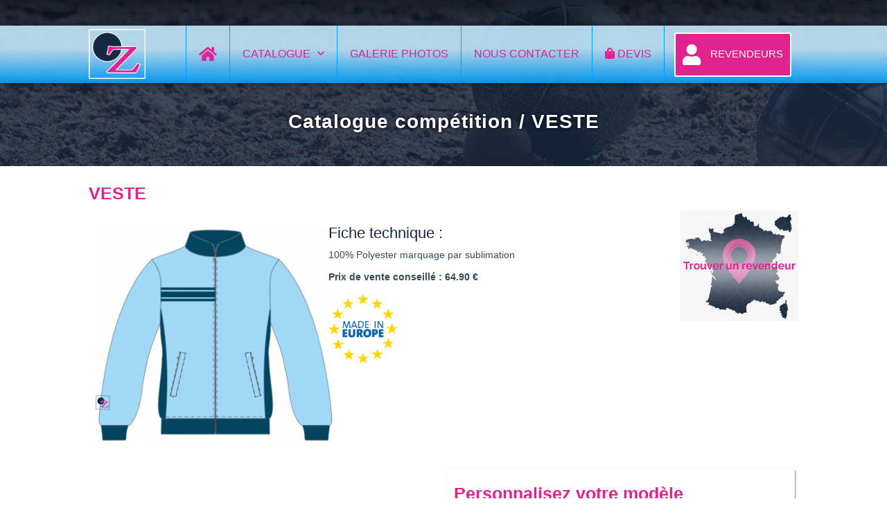

--- FILE ---
content_type: text/html
request_url: https://www.oz-petanque.com/club/achat-veste--a32.html
body_size: 25836
content:
<!DOCTYPE html PUBLIC "-//W3C//DTD XHTML 1.0 Transitional//EN" "http://www.w3.org/TR/xhtml1/DTD/xhtml1-transitional.dtd">
<html xmlns="http://www.w3.org/1999/xhtml">
<head>
	<meta http-equiv="Content-Type" content="text/html; charset=utf-8" />
	
	<title>VESTE  - Catalogue compétition : OZ Pétanque Club</title>
	<meta name="description" content="" />
	<meta name="keywords" content="" />
	
	<link rel="SHORTCUT ICON" href="./favicon.ico" />
	<link rel="icon" type="image/png" href="./favicon.png" />

	<script async src="https://www.googletagmanager.com/gtag/js?id=UA-97660620-43"></script>
	<script>
	window.dataLayer = window.dataLayer || [];
	function gtag(){dataLayer.push(arguments);}
	gtag('js', new Date());

	gtag('config', 'UA-97660620-43');
	</script>

	<meta name="viewport" content="width=device-width, initial-scale=1" />
	<link href="css/font-awesome.min.css" rel="stylesheet">
	
	<!--JQuery-->
	<link type="text/css" rel="stylesheet" href="js/jquery/theme/jquery-ui.min.css" />
	<script type="text/javascript" src="js/jquery/jquery-1.8.2.min.js"></script>
	<script type="text/javascript" src="js/jquery/ui/jquery-ui.custom.min.js"></script>
	<script type="text/javascript" src="js/jquery/ui/i18n/jquery.ui.datepicker-fr.min.js"></script>
	<script type="text/javascript" src="js/fabric.min.js"></script>

	
	<!--JQuery Plugins-->
	<link type="text/css" rel="stylesheet" href="css/colorbox.css" />
	<script type="text/javascript" src="js/jquery/plugins/jquery.colorbox-min.js"></script>
	<script type="text/javascript" src="js/jquery/plugins/jquery.CJSlider.min.js"></script>
	<script type="text/javascript" src="js/jquery/plugins/jquery.ui.touch-punch.min.js"></script>
	<script type="text/javascript" src="js/jquery/plugins/jquery.CJEffetsTexte.min.js"></script>
	<script type="text/javascript" src="js/jquery/plugins/jquery.elevatezoom.min.js"></script>
	
	<!--JS-->
	<script type="text/javascript" src="js/index.js?t=1768763411"></script>
	<script type="text/javascript" src="js/jquery/plugins/jquery.glDatePicker.js"></script>
	
	<!--CSS-->
	<link type="text/css" rel="stylesheet" href="css/styles.css?t=1768763411" />
	<link href="css/glDatePicker.default.css" rel="stylesheet" type="text/css">
	
</head>
<body>
	<div id="site">
	<div id="header">
		<div class="container"><a href="./"  id="logo"><img src="img/logo-oz-club.png" border="0" /></a></div>
<div id="menu_client" class="container">
	</div>

<div id="menu">
	<div class="container">
		<div>

<ul>
	<li><a href='./'><i class='fa fa-home'></i></a></li><li><a href='catalogue.html' class='sous_menu'>Catalogue</a><ul><li><a href="vente-champion-c1.html">Champion</a></li><li class='select'><a href="vente-competition-c2.html">Compétition</a></li><li><a href="vente-accessoires-c3.html">Accessoires</a></li><li><a href="inspiration.html">Inspiration</a></li></ul></li><li><a href='galerie-photos.html'>Galerie photos</a></li><li><a href='demander-un-renseignement.html'>Nous contacter</a></li><li><a href='devis.html'><i class='fa fa-shopping-bag'></i> <span>DEVIS</span></a></li></ul>
</div>
		
		<a href="revendeurs.html">
			<i class="fa fa-user"></i> <span>Revendeurs</span>
		</a>
			</div>
	</div>
<i class="fa fa-bars"></i>
<i class="fa fa-times"></i>	</div>
	<div id='enTete' style='background: url(img/bannieres/banniere001.jpg)'><h1>Catalogue compétition / VESTE </h1></div>	<div id="page">
		<div id="produit" class="bloc container">
	<h2 class="titre">VESTE </h2>
	<div class="contenu">
		<div class="row">
			<div class='col-4'><div id='contentSlider'><div id='slider_produit'><ul><li class='element'>
												<a href='img/img_upload/competition-oz-100410.jpg' rel='img'>
													<img src='script/redim_image.php?img=../img/img_upload/competition-oz-100410.jpg&w=350&h=350&c=0&w2=350&h2=350' alt='Compétition Veste  1' class='zoom_photo' data-zoom-image='img/img_upload/competition-oz-100410.jpg' width='350' height='350'>
												</a>
											</li></ul></div></div></div><div class='col-6'>			
								<div class="description" style="text-align: justify">
					<h3>Fiche technique :</h3>100% Polyester marquage par sublimation&nbsp;&nbsp;<br/><br /><b>Prix de vente conseillé : 64.90 €</b><br><br><img src='img/made-in-europe.png' width='100' title='Fabriqué en europe' />				</div>
			</div>
			<div class="col-2"><a href="revendeurs.html"><img src="img/carte-revendeur.jpg" /></a></div>
		</div>		
		
				<form method="post" action="devis.html">
			<input type="hidden" name="id" value="32"/>
			<div class="row">
				<div class="col-6" style="vertical-align: middle;">
					<svg xmlns="http://www.w3.org/2000/svg" xmlns:xlink="http://www.w3.org/1999/xlink" viewBox="0 0 364.47113 170.70181">
	<defs>
	<clipPath id="clip-path">
	<path d="M75.50641,3.1759C76.42571,0,115.4185.411,116.66891,3.17419c-.0321-.04791-.35181-.36761-2.4747,1.61267-2.266,2.11383-8.13971,4.333-13.1879,6.03442-5.0471,1.7019-3.96371,9.839-4.9178,11.728-.953-1.889.12949-10.02609-4.917-11.728-5.0482-1.70142-10.9219-3.92059-13.1887-6.03442-2.1532-2.00885-2.452-1.65009-2.4764-1.611" style="fill:none;clip-rule:evenodd"/>
</clipPath>
<linearGradient id="Dégradé_sans_nom" x1="96.40867" y1="-1.5503" x2="95.76865" y2="24.01971" gradientUnits="userSpaceOnUse">
	<stop offset="0" stop-color="#2b2a29"/>
<stop offset="0.13953" stop-color="#4c4b4a"/>
<stop offset="0.56352" stop-color="#abaaaa"/>
<stop offset="0.85956" stop-color="#e7e7e7"/>
<stop offset="1" stop-color="#fefefe"/>
</linearGradient>
</defs>
<title>champion-oz-100410</title>
<g id="Calque_2" data-name="Calque 2">
	<g id="Calque_1-2" data-name="Calque 1">
		<path d="M290.04042,13.92633c8.45941,4.84857,17.88348,6.521,26.56879,10.80222-9.581,13.411-6.99884,14.24164-6.77814,52.43167-.3902,18.52377-2.57877,15.55386-1.38058,28.59766.179,15.70163,6.23251,41.82291.54041,47.10492H222.2354c-5.69275-5.282.36076-31.40329.54039-47.10492,1.19728-13.04379-.9913-10.07388-1.38057-28.59766.21977-38.03952,2.78137-39.0155-6.66872-52.27631-.03311-.10239-.05211-.15536-.05211-.15536a83.9028,83.9028,0,0,1,9.36151-3.79971l.2066-.07294.0668-.02359.27374-.09564.0809-.02847.19281-.06717.22867-.07971.045-.015.27374-.09531.1033-.03589.17041-.05884.25107-.087.02267-.00766.27371-.09378.126-.04355.14777-.05118.27371-.0947.42209-.14532.12506-.04355.27371-.09439.0227-.007.69427-.2406.1033-.03589.04626-.0162.22742-.0791.19376-.06778.08-.02786.27283-.09656.06772-.02328.20508-.07236.05209-.0181.49353-.17563.09134-.03217.18173-.065.23788-.08432.03494-.01321.27188-.09805.11279-.04074.15909-.05823.06436-.02362.44754-.164.0322-.01135.1355-.05057.13638-.05029.271-.10178.01044-.00336c1.80389-.6777,3.59274-1.40323,5.35156-2.22443l.02084-.00949.04413-.02084c1.19577-.56033,2.37741-1.166,3.5416-1.83087C249.454,20.12054,279.69987,20.78021,290.04042,13.92633Z" style="fill:#a2d9f7;fill-rule:evenodd" class="couleur_1" />
<path d="M290.04042,13.92633c8.45941,4.84857,17.88348,6.521,26.56879,10.80222-9.581,13.411-6.99884,14.24164-6.77814,52.43167-.3902,18.52377-2.57877,15.55386-1.38058,28.59766.179,15.70163,6.23251,41.82291.54041,47.10492H222.2354c-5.69275-5.282.36076-31.40329.54039-47.10492,1.19728-13.04379-.9913-10.07388-1.38057-28.59766.21977-38.03952,2.78137-39.0155-6.66872-52.27631-.03311-.10239-.05211-.15536-.05211-.15536a83.9028,83.9028,0,0,1,9.36151-3.79971l.2066-.07294.0668-.02359.27374-.09564.0809-.02847.19281-.06717.22867-.07971.045-.015.27374-.09531.1033-.03589.17041-.05884.25107-.087.02267-.00766.27371-.09378.126-.04355.14777-.05118.27371-.0947.42209-.14532.12506-.04355.27371-.09439.0227-.007.69427-.2406.1033-.03589.04626-.0162.22742-.0791.19376-.06778.08-.02786.27283-.09656.06772-.02328.20508-.07236.05209-.0181.49353-.17563.09134-.03217.18173-.065.23788-.08432.03494-.01321.27188-.09805.11279-.04074.15909-.05823.06436-.02362.44754-.164.0322-.01135.1355-.05057.13638-.05029.271-.10178.01044-.00336c1.80389-.6777,3.59274-1.40323,5.35156-2.22443l.02084-.00949.04413-.02084c1.19577-.56033,2.37741-1.166,3.5416-1.83087C249.454,20.12054,279.69987,20.78021,290.04042,13.92633Z" style="fill:none;stroke:#2b2a29;stroke-miterlimit:22.92558479309082;stroke-width:0.22253568470478058px"/>
<path d="M308.98045,152.86279l.29459,11.78793q.10574,1.018-.87051,1.00449h-85.606q-.97614.01337-.87054-1.00449l.29457-11.78793Z" style="fill:#054561;fill-rule:evenodd" class="couleur_2" />
<path d="M308.98045,152.86279l.29459,11.78793q.10574,1.018-.87051,1.00449h-85.606q-.97614.01337-.87054-1.00449l.29457-11.78793Z" style="fill:none;stroke:#9d9e9e;stroke-miterlimit:22.92558479309082;stroke-width:0.22253568470478058px"/>
<path d="M309.82155,75.83542s7.68976,19.55246,8.925,24.49207c1.23407,4.93961,5.35068,24.07925,5.55664,27.78513.206,3.70493,2.2634,20.78714,9.26129,29.43079a2.929,2.929,0,0,0,2.1279.84723h21.37994s2.11319.31018,1.9072-5.46713c-.206-5.778-6.63745-92.657-42.37036-128.19495C307.14012,37.98227,309.55122,38.95456,309.82155,75.83542Z" style="fill:#a2d9f7;fill-rule:evenodd" class="couleur_1" />
<path d="M309.82155,75.83542s7.68976,19.55246,8.925,24.49207c1.23407,4.93961,5.35068,24.07925,5.55664,27.78513.206,3.70493,2.2634,20.78714,9.26129,29.43079a2.929,2.929,0,0,0,2.1279.84723h21.37994s2.11319.31018,1.9072-5.46713c-.206-5.778-6.63745-92.657-42.37036-128.19495C307.14012,37.98227,309.55122,38.95456,309.82155,75.83542Z" style="fill:none;stroke:#2b2a29;stroke-miterlimit:22.92558479309082;stroke-width:0.22253568470478058px"/>
<path d="M221.38663,75.83542s-7.68973,19.55246-8.92441,24.49207-5.35159,24.07925-5.55664,27.78513c-.20569,3.70493-2.2643,20.78714-9.26129,29.43079a2.93,2.93,0,0,1-2.12881.84723H174.13672s-2.11317.31018-1.90656-5.46713c.206-5.778,6.63589-92.657,42.36852-128.19495,9.47,13.25372,7.05891,14.226,6.78886,51.10687Z" style="fill:#a2d9f7;fill-rule:evenodd" class="couleur_1" />
<path d="M221.38663,75.83542s-7.68973,19.55246-8.92441,24.49207-5.35159,24.07925-5.55664,27.78513c-.20569,3.70493-2.2643,20.78714-9.26129,29.43079a2.93,2.93,0,0,1-2.12881.84723H174.13672s-2.11317.31018-1.90656-5.46713c.206-5.778,6.63589-92.657,42.36852-128.19495,9.47,13.25372,7.05891,14.226,6.78886,51.10687Z" style="fill:none;stroke:#2b2a29;stroke-miterlimit:22.92558479309082;stroke-width:0.22253568470478058px"/>
<path d="M357.46843,158.322s-.9202,5.8457-1.12585,8.99277c-.20691,3.14645-.02545,3.27582-1.05566,3.27582-1.03055,0-17.44028-.12936-17.44028-.12936s-.66818,0-.66818-2.68237c0-2.68207-.987-8.07108-2.14291-9.45258h-.00061a3.28474,3.28474,0,0,0,.648.06439h21.38058A.85888.85888,0,0,0,357.46843,158.322Z" style="fill:#054561;fill-rule:evenodd" class="couleur_2" />
<path d="M357.46843,158.322s-.9202,5.8457-1.12585,8.99277c-.20691,3.14645-.02545,3.27582-1.05566,3.27582-1.03055,0-17.44028-.12936-17.44028-.12936s-.66818,0-.66818-2.68237c0-2.68207-.987-8.07108-2.14291-9.45258h-.00061a3.28474,3.28474,0,0,0,.648.06439h21.38058A.85888.85888,0,0,0,357.46843,158.322Z" style="fill:none;stroke:#9d9e9e;stroke-miterlimit:22.92558479309082;stroke-width:0.22253568470478058px"/>
<path d="M173.71249,158.322s.92018,5.8457,1.12617,8.99277c.20689,3.14645.026,3.27582,1.05656,3.27582s17.43842-.12936,17.43842-.12936.67,0,.67-2.68237c0-2.68207.98518-8.07108,2.14076-9.45258h.00092a3.25613,3.25613,0,0,1-.648.06439h-21.38a.8542.8542,0,0,1-.404-.06866Z" style="fill:#054561;fill-rule:evenodd" class="couleur_2" />
<path d="M173.71249,158.322s.92018,5.8457,1.12617,8.99277c.20689,3.14645.026,3.27582,1.05656,3.27582s17.43842-.12936,17.43842-.12936.67,0,.67-2.68237c0-2.68207.98518-8.07108,2.14076-9.45258h.00092a3.25613,3.25613,0,0,1-.648.06439h-21.38a.8542.8542,0,0,1-.404-.06866Z" style="fill:none;stroke:#9d9e9e;stroke-miterlimit:22.92558479309082;stroke-width:0.22253568470478058px"/>
<path d="M241.19783,13.95239S245.254,6.6817,246.181,3.48346c.106-.25385,9.18066,2.29889,19.41946,2.29889A84.98121,84.98121,0,0,0,280.68626,4.201V4.2019a39.41313,39.41313,0,0,1,4.31644-.77c.90027,3.10535,4.75021,10.05145,4.97275,10.45117l.00763.02a10.59546,10.59546,0,0,1-1.02774.67407,29.09929,29.09929,0,0,1-7.18124,2.57474c-.35648.08154-.71878.16156-1.08783.23694v.007C267.3712,20.21619,247.62407,18.75406,241.19783,13.95239Z" style="fill:#054561;fill-rule:evenodd" class="couleur_2" />
<path d="M241.19783,13.95239S245.254,6.6817,246.181,3.48346c.106-.25385,9.18066,2.29889,19.41946,2.29889A84.98121,84.98121,0,0,0,280.68626,4.201V4.2019a39.41313,39.41313,0,0,1,4.31644-.77c.90027,3.10535,4.75021,10.05145,4.97275,10.45117l.00763.02a10.59546,10.59546,0,0,1-1.02774.67407,29.09929,29.09929,0,0,1-7.18124,2.57474c-.35648.08154-.71878.16156-1.08783.23694v.007C267.3712,20.21619,247.62407,18.75406,241.19783,13.95239Z" style="fill:none;stroke:#9d9e9e;stroke-miterlimit:22.92558479309082;stroke-width:0.22253568470478058px"/>
<line x1="221.23981" y1="151.52112" x2="309.6591" y2="151.52112" style="fill:none;stroke:#2b2a29;stroke-linecap:round;stroke-linejoin:round;stroke-width:0.22253568470478058px;stroke-dasharray:2.4828360080718994,2.4828360080718994"/>
<path d="M239.87361,14.67978c3.2366,3.65192,14.1004,5.81628,25.3829,5.71729,11.70029-.10333,23.52316-2.32074,26.05963-5.767" style="fill:none;stroke:#9d9e9e;stroke-linecap:round;stroke-linejoin:round;stroke-width:0.22253568470478058px;stroke-dasharray:2.4828360080718994,2.4828360080718994"/>
<path d="M120.52983,13.92633c8.45943,4.84857,17.88348,6.521,26.56972,10.80222-9.58191,13.411-7.00067,14.24164-6.77905,52.43167-.3893,18.52377-2.57878,15.55386-1.3815,28.59766.18085,15.70163,6.23253,41.82291.54224,47.10492H52.72481c-5.69274-5.282.35986-31.40329.53948-47.10492,1.1982-13.04379-.99037-10.07388-1.37874-28.59766.21793-38.03952,2.78047-39.0155-6.66963-52.27631-.0331-.10239-.05212-.15536-.05212-.15536A83.92153,83.92153,0,0,1,54.525,20.92883l.20782-.07294.06683-.02359.27188-.09564.08092-.02847.19373-.06717.22959-.07971.04321-.015.27557-.09531.10176-.03589.171-.05884.251-.087.02268-.00766.2728-.09378.1269-.04355.14775-.05118.27372-.0947.42117-.14532.1269-.04355.2728-.09439.02361-.007.69335-.2406.10422-.03589.04445-.0162.22836-.0791.19372-.06778.08-.02786.2728-.09656.06774-.02328.206-.07236.05211-.0181.4935-.17563.09042-.03217.18147-.065.23817-.08432L61.088,18.64l.27189-.09805.11372-.04074.15909-.05823.06345-.02362.44753-.164.03127-.01135.13548-.05057.13733-.05029.27-.10178.01134-.00336c1.80389-.6777,3.59276-1.40323,5.35251-2.22443l.01992-.00949.04353-.02084c1.19543-.56033,2.37708-1.166,3.54156-1.83087,2.65786,5.70959,13.49374,8.655,24.40321,8.59061C107.02475,22.61163,117.89128,19.6568,120.52983,13.92633Z" style="fill:#a2d9f7;fill-rule:evenodd" class="couleur_1" />
<path d="M120.52983,13.92633c8.45943,4.84857,17.88348,6.521,26.56972,10.80222-9.58191,13.411-7.00067,14.24164-6.77905,52.43167-.3893,18.52377-2.57878,15.55386-1.3815,28.59766.18085,15.70163,6.23253,41.82291.54224,47.10492H52.72481c-5.69274-5.282.35986-31.40329.53948-47.10492,1.1982-13.04379-.99037-10.07388-1.37874-28.59766.21793-38.03952,2.78047-39.0155-6.66963-52.27631-.0331-.10239-.05212-.15536-.05212-.15536A83.92153,83.92153,0,0,1,54.525,20.92883l.20782-.07294.06683-.02359.27188-.09564.08092-.02847.19373-.06717.22959-.07971.04321-.015.27557-.09531.10176-.03589.171-.05884.251-.087.02268-.00766.2728-.09378.1269-.04355.14775-.05118.27372-.0947.42117-.14532.1269-.04355.2728-.09439.02361-.007.69335-.2406.10422-.03589.04445-.0162.22836-.0791.19372-.06778.08-.02786.2728-.09656.06774-.02328.206-.07236.05211-.0181.4935-.17563.09042-.03217.18147-.065.23817-.08432L61.088,18.64l.27189-.09805.11372-.04074.15909-.05823.06345-.02362.44753-.164.03127-.01135.13548-.05057.13733-.05029.27-.10178.01134-.00336c1.80389-.6777,3.59276-1.40323,5.35251-2.22443l.01992-.00949.04353-.02084c1.19543-.56033,2.37708-1.166,3.54156-1.83087,2.65786,5.70959,13.49374,8.655,24.40321,8.59061C107.02475,22.61163,117.89128,19.6568,120.52983,13.92633Z" style="fill:none;stroke:#2b2a29;stroke-miterlimit:22.92558479309082;stroke-width:0.22253568470478058px"/>
<path d="M139.48123,152.86279l.29366,11.78793q.10437,1.018-.87236,1.00449H53.29739q-.9775.01337-.87144-1.00449l.29549-11.78793Z" style="fill:#054561;fill-rule:evenodd" class="couleur_2" />
<path d="M139.48123,152.86279l.29366,11.78793q.10437,1.018-.87236,1.00449H53.29739q-.9775.01337-.87144-1.00449l.29549-11.78793Z" style="fill:none;stroke:#9d9e9e;stroke-miterlimit:22.92558479309082;stroke-width:0.22253568470478058px"/>
<path d="M140.31007,75.83542s7.69066,19.55246,8.92595,24.49207c1.23466,4.93961,5.35066,24.07925,5.55573,27.78513.20689,3.70493,2.26521,20.78714,9.2616,29.43079a2.92822,2.92822,0,0,0,2.12788.84723H187.5609s2.11316.31018,1.90718-5.46713c-.206-5.778-6.63559-92.657-42.36853-128.19495C137.62952,37.98227,140.04157,38.95456,140.31007,75.83542Z" style="fill:#a2d9f7;fill-rule:evenodd" class="couleur_1" />
<path d="M140.31007,75.83542s7.69066,19.55246,8.92595,24.49207c1.23466,4.93961,5.35066,24.07925,5.55573,27.78513.20689,3.70493,2.26521,20.78714,9.2616,29.43079a2.92822,2.92822,0,0,0,2.12788.84723H187.5609s2.11316.31018,1.90718-5.46713c-.206-5.778-6.63559-92.657-42.36853-128.19495C137.62952,37.98227,140.04157,38.95456,140.31007,75.83542Z" style="fill:none;stroke:#2b2a29;stroke-miterlimit:22.92558479309082;stroke-width:0.22253568470478058px"/>
<path d="M51.876,75.83542s-7.68974,19.55246-8.92442,24.49207c-1.2356,4.93961-5.35159,24.07925-5.55727,27.78513-.20506,3.70493-2.26366,20.78714-9.26067,29.43079a2.93,2.93,0,0,1-2.1288.84723H4.62523s-2.11225.31018-1.90565-5.46713c.20506-5.778,6.63592-92.657,42.36853-128.19495C54.55721,37.98227,52.147,38.95456,51.876,75.83542Z" style="fill:#a2d9f7;fill-rule:evenodd" class="couleur_1" />
<path d="M51.876,75.83542s-7.68974,19.55246-8.92442,24.49207c-1.2356,4.93961-5.35159,24.07925-5.55727,27.78513-.20506,3.70493-2.26366,20.78714-9.26067,29.43079a2.93,2.93,0,0,1-2.1288.84723H4.62523s-2.11225.31018-1.90565-5.46713c.20506-5.778,6.63592-92.657,42.36853-128.19495C54.55721,37.98227,52.147,38.95456,51.876,75.83542Z" style="fill:none;stroke:#2b2a29;stroke-miterlimit:22.92558479309082;stroke-width:0.22253568470478058px"/>
<path d="M187.96674,158.322s-.91925,5.8457-1.12617,8.99277c-.206,3.14645-.026,3.27582-1.05566,3.27582-1.03145,0-17.4384-.12936-17.4384-.12936s-.67006,0-.67006-2.68237c0-2.68207-.98454-8.07108-2.14107-9.45258a3.24841,3.24841,0,0,0,.64586.06439H187.5609A.86066.86066,0,0,0,187.96674,158.322Z" style="fill:#054561;fill-rule:evenodd" class="couleur_2" />
<path d="M187.96674,158.322s-.91925,5.8457-1.12617,8.99277c-.206,3.14645-.026,3.27582-1.05566,3.27582-1.03145,0-17.4384-.12936-17.4384-.12936s-.67006,0-.67006-2.68237c0-2.68207-.98454-8.07108-2.14107-9.45258a3.24841,3.24841,0,0,0,.64586.06439H187.5609A.86066.86066,0,0,0,187.96674,158.322Z" style="fill:none;stroke:#9d9e9e;stroke-miterlimit:22.92558479309082;stroke-width:0.22253568470478058px"/>
<path d="M4.21142,158.322s.92018,5.8457,1.12616,8.99277c.206,3.14645.02514,3.27582,1.05659,3.27582,1.02961,0,17.4384-.12936,17.4384-.12936s.66914,0,.66914-2.68237c0-2.68207.98547-8.07108,2.142-9.45258a3.25931,3.25931,0,0,1-.64738.06439h-21.38A.85824.85824,0,0,1,4.21142,158.322Z" style="fill:#054561;fill-rule:evenodd" class="couleur_2" />
<path d="M4.21142,158.322s.92018,5.8457,1.12616,8.99277c.206,3.14645.02514,3.27582,1.05659,3.27582,1.02961,0,17.4384-.12936,17.4384-.12936s.66914,0,.66914-2.68237c0-2.68207.98547-8.07108,2.142-9.45258a3.25931,3.25931,0,0,1-.64738.06439h-21.38A.85824.85824,0,0,1,4.21142,158.322Z" style="fill:none;stroke:#9d9e9e;stroke-miterlimit:22.92558479309082;stroke-width:0.22253568470478058px"/>
<path d="M71.68663,13.95239s2.89143-7.58276,3.81866-10.781c0,0,.21181-.50824,2.47794,1.60645,2.267,2.11505,8.14063,4.33337,13.18876,6.03546,5.04845,1.70215,3.964,9.84277,4.91786,11.72971C85.18037,22.60739,74.34449,19.662,71.68663,13.95239Z" style="fill:#054561;fill-rule:evenodd" class="couleur_2" />
<path d="M71.68663,13.95239s2.89143-7.58276,3.81866-10.781c0,0,.21181-.50824,2.47794,1.60645,2.267,2.11505,8.14063,4.33337,13.18876,6.03546,5.04845,1.70215,3.964,9.84277,4.91786,11.72971C85.18037,22.60739,74.34449,19.662,71.68663,13.95239Z" style="fill:none;stroke:#9d9e9e;stroke-miterlimit:22.92558479309082;stroke-width:0.22253568470478058px"/>
<path d="M120.49182,13.95239s-2.89082-7.58276-3.818-10.781c0,0-.2112-.50824-2.47794,1.60645-2.267,2.11505-8.14064,4.33337-13.18877,6.03546-5.049,1.70215-3.964,9.84277-4.91878,11.72971C106.99808,22.60739,117.8355,19.662,120.49182,13.95239Z" style="fill:#054561;fill-rule:evenodd" class="couleur_2" />
<path d="M120.49182,13.95239s-2.89082-7.58276-3.818-10.781c0,0-.2112-.50824-2.47794,1.60645-2.267,2.11505-8.14064,4.33337-13.18877,6.03546-5.049,1.70215-3.964,9.84277-4.91878,11.72971C106.99808,22.60739,117.8355,19.662,120.49182,13.95239Z" style="fill:none;stroke:#9d9e9e;stroke-miterlimit:22.92558479309082;stroke-width:0.22253568470478058px"/>
<g style="clip-path:url(#clip-path)">
	<rect x="75.50641" width="41.16251" height="22.54929" style="fill:url(#Dégradé_sans_nom)"/>
</g>
<path d="M75.50713,3.168c.91927-3.1759,39.912-2.76483,41.16237-.00183-.0322-.04877-.3519-.36755-2.47365,1.61163-2.267,2.11505-8.14064,4.33337-13.18877,6.03546-5.04659,1.70215-3.964,9.83817-4.91785,11.72818-.95236-1.89.12935-10.026-4.91725-11.72818C86.12386,9.11121,80.25027,6.89288,77.98322,4.77783,75.8302,2.76923,75.53134,3.12781,75.50713,3.168Z" style="fill:#054561;fill-rule:evenodd" class="couleur_2" />
<path d="M75.50713,3.168c.91927-3.1759,39.912-2.76483,41.16237-.00183-.0322-.04877-.3519-.36755-2.47365,1.61163-2.267,2.11505-8.14064,4.33337-13.18877,6.03546-5.04659,1.70215-3.964,9.83817-4.91785,11.72818-.95236-1.89.12935-10.026-4.91725-11.72818C86.12386,9.11121,80.25027,6.89288,77.98322,4.77783,75.8302,2.76923,75.53134,3.12781,75.50713,3.168Z" style="fill:none;stroke:#9d9e9e;stroke-linecap:round;stroke-linejoin:round;stroke-width:0.22253568470478058px"/>
<line x1="51.7283" y1="151.52112" x2="140.14853" y2="151.52112" style="fill:none;stroke:#2b2a29;stroke-linecap:round;stroke-linejoin:round;stroke-width:0.22253568470478058px;stroke-dasharray:2.4828360080718994,2.4828360080718994"/>
<rect x="47.7673" y="115.02844" width="36.48519" height="4.91185" transform="translate(-63.15366 155.91167) rotate(-77.23827)" style="fill:none;stroke:#2b2a29;stroke-linecap:round;stroke-linejoin:round;stroke-width:0.22253568470478058px;stroke-dasharray:2.4828360080718994,2.4828360080718994"/>
<rect x="48.05955" y="115.32061" width="35.89978" height="4.32752" transform="matrix(0.22087, -0.9753, 0.9753, 0.22087, -63.15294, 155.91485)" style="fill:none;stroke:#2b2a29;stroke-miterlimit:22.92558479309082;stroke-width:0.22253568470478058px"/>
<rect x="123.74207" y="99.24285" width="4.91229" height="36.48578" transform="translate(-22.83375 30.77725) rotate(-12.76104)" style="fill:none;stroke:#2b2a29;stroke-linecap:round;stroke-linejoin:round;stroke-width:0.22253568470478058px;stroke-dasharray:2.4828360080718994,2.4828360080718994"/>
<rect x="124.03515" y="99.53544" width="4.32737" height="35.90063" transform="translate(-22.83704 30.78306) rotate(-12.76321)" style="fill:none;stroke:#2b2a29;stroke-miterlimit:22.92558479309082;stroke-width:0.22253568470478058px"/>
<path d="M100.12582,11.20691a26.56191,26.56191,0,0,0-2.68207,11.30484V165.65521" style="fill:none;stroke:#2b2a29;stroke-linecap:round;stroke-linejoin:round;stroke-width:0.22253568470478058px;stroke-dasharray:2.4828360080718994,2.4828360080718994"/>
<path d="M91.172,10.81329c2.008,2.54572,3.32547,6.17859,3.40793,11.75089v143.091" style="fill:none;stroke:#2b2a29;stroke-linecap:round;stroke-linejoin:round;stroke-width:0.22253568470478058px;stroke-dasharray:2.4828360080718994,2.4828360080718994"/>
<rect x="95.55672" y="20.97067" width="1.0262" height="144.69342" style="fill:#fefefe"/>
<path d="M95.68951,20.96014a.56868.56868,0,0,0,.52631.225" style="fill:none;stroke:#2b2a29;stroke-linecap:round;stroke-linejoin:round;stroke-width:0.22253568470478058px"/>
<path d="M96.48,20.96014a.56808.56808,0,0,1-.5257.225" style="fill:none;stroke:#2b2a29;stroke-linecap:round;stroke-linejoin:round;stroke-width:0.22253568470478058px"/>
<path d="M95.68951,67.39835a.56787.56787,0,0,0,.52631.225" style="fill:none;stroke:#2b2a29;stroke-linecap:round;stroke-linejoin:round;stroke-width:0.22253568470478058px"/>
<path d="M95.68951,113.83688a.56807.56807,0,0,0,.52631.22592" style="fill:none;stroke:#2b2a29;stroke-linecap:round;stroke-linejoin:round;stroke-width:0.22253568470478058px"/>
<path d="M95.68951,36.43924a.56868.56868,0,0,0,.52631.225" style="fill:none;stroke:#2b2a29;stroke-linecap:round;stroke-linejoin:round;stroke-width:0.22253568470478058px"/>
<path d="M95.68951,82.87744a.56726.56726,0,0,0,.52631.22592" style="fill:none;stroke:#2b2a29;stroke-linecap:round;stroke-linejoin:round;stroke-width:0.22253568470478058px"/>
<path d="M95.68951,129.31693a.56868.56868,0,0,0,.52631.225" style="fill:none;stroke:#2b2a29;stroke-linecap:round;stroke-linejoin:round;stroke-width:0.22253568470478058px"/>
<path d="M95.68951,51.91833a.56728.56728,0,0,0,.52631.22589" style="fill:none;stroke:#2b2a29;stroke-linecap:round;stroke-linejoin:round;stroke-width:0.22253568470478058px"/>
<path d="M95.68951,98.35748a.56841.56841,0,0,0,.52631.22528" style="fill:none;stroke:#2b2a29;stroke-linecap:round;stroke-linejoin:round;stroke-width:0.22253568470478058px"/>
<path d="M95.68951,144.796a.568.568,0,0,0,.52631.22589" style="fill:none;stroke:#2b2a29;stroke-linecap:round;stroke-linejoin:round;stroke-width:0.22253568470478058px"/>
<path d="M95.68951,24.056a.56868.56868,0,0,0,.52631.225" style="fill:none;stroke:#2b2a29;stroke-linecap:round;stroke-linejoin:round;stroke-width:0.22253568470478058px"/>
<path d="M95.68951,70.4942a.56635.56635,0,0,0,.52631.225" style="fill:none;stroke:#2b2a29;stroke-linecap:round;stroke-linejoin:round;stroke-width:0.22253568470478058px"/>
<path d="M95.68951,116.93341a.56843.56843,0,0,0,.52631.22525" style="fill:none;stroke:#2b2a29;stroke-linecap:round;stroke-linejoin:round;stroke-width:0.22253568470478058px"/>
<path d="M95.68951,39.5351a.56644.56644,0,0,0,.52631.225" style="fill:none;stroke:#2b2a29;stroke-linecap:round;stroke-linejoin:round;stroke-width:0.22253568470478058px"/>
<path d="M95.68951,85.97424a.56792.56792,0,0,0,.52631.225" style="fill:none;stroke:#2b2a29;stroke-linecap:round;stroke-linejoin:round;stroke-width:0.22253568470478058px"/>
<path d="M95.68951,132.41339a.56689.56689,0,0,0,.52631.22443" style="fill:none;stroke:#2b2a29;stroke-linecap:round;stroke-linejoin:round;stroke-width:0.22253568470478058px"/>
<path d="M95.68951,55.01514a.56866.56866,0,0,0,.52631.225" style="fill:none;stroke:#2b2a29;stroke-linecap:round;stroke-linejoin:round;stroke-width:0.22253568470478058px"/>
<path d="M95.68951,101.4534a.56622.56622,0,0,0,.52631.22525" style="fill:none;stroke:#2b2a29;stroke-linecap:round;stroke-linejoin:round;stroke-width:0.22253568470478058px"/>
<path d="M95.68951,147.89282a.568.568,0,0,0,.52631.22589" style="fill:none;stroke:#2b2a29;stroke-linecap:round;stroke-linejoin:round;stroke-width:0.22253568470478058px"/>
<path d="M95.68951,27.15158a.56846.56846,0,0,0,.52631.22531" style="fill:none;stroke:#2b2a29;stroke-linecap:round;stroke-linejoin:round;stroke-width:0.22253568470478058px"/>
<path d="M95.68951,73.59012a.56639.56639,0,0,0,.52631.225" style="fill:none;stroke:#2b2a29;stroke-linecap:round;stroke-linejoin:round;stroke-width:0.22253568470478058px"/>
<path d="M95.68951,120.02927a.56787.56787,0,0,0,.52631.225" style="fill:none;stroke:#2b2a29;stroke-linecap:round;stroke-linejoin:round;stroke-width:0.22253568470478058px"/>
<path d="M95.68951,42.631a.56639.56639,0,0,0,.52631.225" style="fill:none;stroke:#2b2a29;stroke-linecap:round;stroke-linejoin:round;stroke-width:0.22253568470478058px"/>
<path d="M95.68951,89.07016a.56868.56868,0,0,0,.52631.225" style="fill:none;stroke:#2b2a29;stroke-linecap:round;stroke-linejoin:round;stroke-width:0.22253568470478058px"/>
<path d="M95.68951,135.50836a.56618.56618,0,0,0,.52631.22531" style="fill:none;stroke:#2b2a29;stroke-linecap:round;stroke-linejoin:round;stroke-width:0.22253568470478058px"/>
<path d="M95.68951,58.111a.56861.56861,0,0,0,.52631.225" style="fill:none;stroke:#2b2a29;stroke-linecap:round;stroke-linejoin:round;stroke-width:0.22253568470478058px"/>
<path d="M95.68951,104.54926a.56566.56566,0,0,0,.52631.225" style="fill:none;stroke:#2b2a29;stroke-linecap:round;stroke-linejoin:round;stroke-width:0.22253568470478058px"/>
<path d="M95.68951,150.98932a.56787.56787,0,0,0,.52631.225" style="fill:none;stroke:#2b2a29;stroke-linecap:round;stroke-linejoin:round;stroke-width:0.22253568470478058px"/>
<path d="M95.68951,30.24747a.568.568,0,0,0,.52631.225" style="fill:none;stroke:#2b2a29;stroke-linecap:round;stroke-linejoin:round;stroke-width:0.22253568470478058px"/>
<path d="M95.68951,76.686a.56644.56644,0,0,0,.52631.225" style="fill:none;stroke:#2b2a29;stroke-linecap:round;stroke-linejoin:round;stroke-width:0.22253568470478058px"/>
<path d="M95.68951,123.12515a.56792.56792,0,0,0,.52631.225" style="fill:none;stroke:#2b2a29;stroke-linecap:round;stroke-linejoin:round;stroke-width:0.22253568470478058px"/>
<path d="M95.68951,45.72687a.56639.56639,0,0,0,.52631.225" style="fill:none;stroke:#2b2a29;stroke-linecap:round;stroke-linejoin:round;stroke-width:0.22253568470478058px"/>
<path d="M95.68951,92.166a.56853.56853,0,0,0,.52631.225" style="fill:none;stroke:#2b2a29;stroke-linecap:round;stroke-linejoin:round;stroke-width:0.22253568470478058px"/>
<path d="M95.68951,138.60425a.56425.56425,0,0,0,.52631.225" style="fill:none;stroke:#2b2a29;stroke-linecap:round;stroke-linejoin:round;stroke-width:0.22253568470478058px"/>
<path d="M95.68951,61.20691a.56868.56868,0,0,0,.52631.225" style="fill:none;stroke:#2b2a29;stroke-linecap:round;stroke-linejoin:round;stroke-width:0.22253568470478058px"/>
<path d="M95.68951,107.64511a.5665.5665,0,0,0,.52631.225" style="fill:none;stroke:#2b2a29;stroke-linecap:round;stroke-linejoin:round;stroke-width:0.22253568470478058px"/>
<path d="M95.68951,154.08521a.56906.56906,0,0,0,.52631.2244" style="fill:none;stroke:#2b2a29;stroke-linecap:round;stroke-linejoin:round;stroke-width:0.22253568470478058px"/>
<path d="M95.68951,161.38565a.56807.56807,0,0,0,.52631.22592" style="fill:none;stroke:#2b2a29;stroke-linecap:round;stroke-linejoin:round;stroke-width:0.22253568470478058px"/>
<path d="M95.68951,33.34335a.56787.56787,0,0,0,.52631.225" style="fill:none;stroke:#2b2a29;stroke-linecap:round;stroke-linejoin:round;stroke-width:0.22253568470478058px"/>
<path d="M95.68951,79.78192a.56641.56641,0,0,0,.52631.22495" style="fill:none;stroke:#2b2a29;stroke-linecap:round;stroke-linejoin:round;stroke-width:0.22253568470478058px"/>
<path d="M95.68951,126.22107a.56863.56863,0,0,0,.52631.22495" style="fill:none;stroke:#2b2a29;stroke-linecap:round;stroke-linejoin:round;stroke-width:0.22253568470478058px"/>
<path d="M95.68951,48.82245a.56632.56632,0,0,0,.52631.22531" style="fill:none;stroke:#2b2a29;stroke-linecap:round;stroke-linejoin:round;stroke-width:0.22253568470478058px"/>
<path d="M95.68951,95.2619a.56866.56866,0,0,0,.52631.225" style="fill:none;stroke:#2b2a29;stroke-linecap:round;stroke-linejoin:round;stroke-width:0.22253568470478058px"/>
<path d="M95.68951,141.70013a.56807.56807,0,0,0,.52631.22592" style="fill:none;stroke:#2b2a29;stroke-linecap:round;stroke-linejoin:round;stroke-width:0.22253568470478058px"/>
<path d="M95.68951,64.30249a.56841.56841,0,0,0,.52631.22528" style="fill:none;stroke:#2b2a29;stroke-linecap:round;stroke-linejoin:round;stroke-width:0.22253568470478058px"/>
<path d="M95.68951,110.741a.56639.56639,0,0,0,.52631.225" style="fill:none;stroke:#2b2a29;stroke-linecap:round;stroke-linejoin:round;stroke-width:0.22253568470478058px"/>
<path d="M95.68951,157.18015a.56792.56792,0,0,0,.52631.225" style="fill:none;stroke:#2b2a29;stroke-linecap:round;stroke-linejoin:round;stroke-width:0.22253568470478058px"/>
<path d="M95.68951,164.48245a.56866.56866,0,0,0,.52631.225" style="fill:none;stroke:#2b2a29;stroke-linecap:round;stroke-linejoin:round;stroke-width:0.22253568470478058px"/>
<path d="M95.68951,21.24246a.56619.56619,0,0,0,.52631.224" style="fill:none;stroke:#2b2a29;stroke-linecap:round;stroke-linejoin:round;stroke-width:0.22253568470478058px"/>
<path d="M96.48,21.24246a.56559.56559,0,0,1-.5257.224" style="fill:none;stroke:#2b2a29;stroke-linecap:round;stroke-linejoin:round;stroke-width:0.22253568470478058px"/>
<path d="M95.68951,67.68066a.56678.56678,0,0,0,.52631.22437" style="fill:none;stroke:#2b2a29;stroke-linecap:round;stroke-linejoin:round;stroke-width:0.22253568470478058px"/>
<path d="M95.68951,114.1192a.56639.56639,0,0,0,.52631.225" style="fill:none;stroke:#2b2a29;stroke-linecap:round;stroke-linejoin:round;stroke-width:0.22253568470478058px"/>
<path d="M95.68951,36.72156a.56678.56678,0,0,0,.52631.22437" style="fill:none;stroke:#2b2a29;stroke-linecap:round;stroke-linejoin:round;stroke-width:0.22253568470478058px"/>
<path d="M95.68951,83.161a.567.567,0,0,0,.52631.22409" style="fill:none;stroke:#2b2a29;stroke-linecap:round;stroke-linejoin:round;stroke-width:0.22253568470478058px"/>
<path d="M95.68951,129.59924a.56639.56639,0,0,0,.52631.225" style="fill:none;stroke:#2b2a29;stroke-linecap:round;stroke-linejoin:round;stroke-width:0.22253568470478058px"/>
<path d="M95.68951,52.20157a.56678.56678,0,0,0,.52631.22437" style="fill:none;stroke:#2b2a29;stroke-linecap:round;stroke-linejoin:round;stroke-width:0.22253568470478058px"/>
<path d="M95.68951,98.64011a.567.567,0,0,0,.52631.224" style="fill:none;stroke:#2b2a29;stroke-linecap:round;stroke-linejoin:round;stroke-width:0.22253568470478058px"/>
<path d="M95.68951,145.07834a.56566.56566,0,0,0,.52631.225" style="fill:none;stroke:#2b2a29;stroke-linecap:round;stroke-linejoin:round;stroke-width:0.22253568470478058px"/>
<path d="M95.68951,24.33832a.56711.56711,0,0,0,.52631.22409" style="fill:none;stroke:#2b2a29;stroke-linecap:round;stroke-linejoin:round;stroke-width:0.22253568470478058px"/>
<path d="M95.68951,70.77652a.56618.56618,0,0,0,.52631.22531" style="fill:none;stroke:#2b2a29;stroke-linecap:round;stroke-linejoin:round;stroke-width:0.22253568470478058px"/>
<path d="M95.68951,117.216a.56711.56711,0,0,0,.52631.22409" style="fill:none;stroke:#2b2a29;stroke-linecap:round;stroke-linejoin:round;stroke-width:0.22253568470478058px"/>
<path d="M95.68951,39.81741a.56644.56644,0,0,0,.52631.225" style="fill:none;stroke:#2b2a29;stroke-linecap:round;stroke-linejoin:round;stroke-width:0.22253568470478058px"/>
<path d="M95.68951,86.25656a.56678.56678,0,0,0,.52631.22437" style="fill:none;stroke:#2b2a29;stroke-linecap:round;stroke-linejoin:round;stroke-width:0.22253568470478058px"/>
<path d="M95.68951,132.696a.56544.56544,0,0,0,.52631.22314" style="fill:none;stroke:#2b2a29;stroke-linecap:round;stroke-linejoin:round;stroke-width:0.22253568470478058px"/>
<path d="M95.68951,55.29742a.5663.5663,0,0,0,.52631.22409" style="fill:none;stroke:#2b2a29;stroke-linecap:round;stroke-linejoin:round;stroke-width:0.22253568470478058px"/>
<path d="M95.68951,101.736a.56485.56485,0,0,0,.52631.22406" style="fill:none;stroke:#2b2a29;stroke-linecap:round;stroke-linejoin:round;stroke-width:0.22253568470478058px"/>
<path d="M95.68951,148.17514a.56478.56478,0,0,0,.52631.22406" style="fill:none;stroke:#2b2a29;stroke-linecap:round;stroke-linejoin:round;stroke-width:0.22253568470478058px"/>
<path d="M95.68951,27.43417a.567.567,0,0,0,.52631.22409" style="fill:none;stroke:#2b2a29;stroke-linecap:round;stroke-linejoin:round;stroke-width:0.22253568470478058px"/>
<path d="M95.68951,73.87244a.56573.56573,0,0,0,.52631.225" style="fill:none;stroke:#2b2a29;stroke-linecap:round;stroke-linejoin:round;stroke-width:0.22253568470478058px"/>
<path d="M95.68951,120.31158a.56678.56678,0,0,0,.52631.22437" style="fill:none;stroke:#2b2a29;stroke-linecap:round;stroke-linejoin:round;stroke-width:0.22253568470478058px"/>
<path d="M95.68951,42.91333a.56639.56639,0,0,0,.52631.225" style="fill:none;stroke:#2b2a29;stroke-linecap:round;stroke-linejoin:round;stroke-width:0.22253568470478058px"/>
<path d="M95.68951,89.35248a.56678.56678,0,0,0,.52631.22437" style="fill:none;stroke:#2b2a29;stroke-linecap:round;stroke-linejoin:round;stroke-width:0.22253568470478058px"/>
<path d="M95.68951,135.791a.56644.56644,0,0,0,.52631.225" style="fill:none;stroke:#2b2a29;stroke-linecap:round;stroke-linejoin:round;stroke-width:0.22253568470478058px"/>
<path d="M95.68951,58.39331a.567.567,0,0,0,.52631.22409" style="fill:none;stroke:#2b2a29;stroke-linecap:round;stroke-linejoin:round;stroke-width:0.22253568470478058px"/>
<path d="M95.68951,104.83157a.56627.56627,0,0,0,.52631.22528" style="fill:none;stroke:#2b2a29;stroke-linecap:round;stroke-linejoin:round;stroke-width:0.22253568470478058px"/>
<path d="M95.68951,151.27194a.56921.56921,0,0,0,.52631.22406" style="fill:none;stroke:#2b2a29;stroke-linecap:round;stroke-linejoin:round;stroke-width:0.22253568470478058px"/>
<path d="M95.68951,30.53009a.567.567,0,0,0,.52631.224" style="fill:none;stroke:#2b2a29;stroke-linecap:round;stroke-linejoin:round;stroke-width:0.22253568470478058px"/>
<path d="M95.68951,76.96832a.56641.56641,0,0,0,.52631.22495" style="fill:none;stroke:#2b2a29;stroke-linecap:round;stroke-linejoin:round;stroke-width:0.22253568470478058px"/>
<path d="M95.68951,123.40747a.56678.56678,0,0,0,.52631.22437" style="fill:none;stroke:#2b2a29;stroke-linecap:round;stroke-linejoin:round;stroke-width:0.22253568470478058px"/>
<path d="M95.68951,46.00919a.56639.56639,0,0,0,.52631.225" style="fill:none;stroke:#2b2a29;stroke-linecap:round;stroke-linejoin:round;stroke-width:0.22253568470478058px"/>
<path d="M95.68951,92.44833a.5663.5663,0,0,0,.52631.22409" style="fill:none;stroke:#2b2a29;stroke-linecap:round;stroke-linejoin:round;stroke-width:0.22253568470478058px"/>
<path d="M95.68951,138.88687a.5642.5642,0,0,0,.52631.225" style="fill:none;stroke:#2b2a29;stroke-linecap:round;stroke-linejoin:round;stroke-width:0.22253568470478058px"/>
<path d="M95.68951,61.48923a.567.567,0,0,0,.52631.224" style="fill:none;stroke:#2b2a29;stroke-linecap:round;stroke-linejoin:round;stroke-width:0.22253568470478058px"/>
<path d="M95.68951,107.92743a.56564.56564,0,0,0,.52631.225" style="fill:none;stroke:#2b2a29;stroke-linecap:round;stroke-linejoin:round;stroke-width:0.22253568470478058px"/>
<path d="M95.68951,154.36691a.56706.56706,0,0,0,.52631.22406" style="fill:none;stroke:#2b2a29;stroke-linecap:round;stroke-linejoin:round;stroke-width:0.22253568470478058px"/>
<path d="M95.68951,161.668a.56644.56644,0,0,0,.52631.225" style="fill:none;stroke:#2b2a29;stroke-linecap:round;stroke-linejoin:round;stroke-width:0.22253568470478058px"/>
<path d="M95.68951,33.62564a.56684.56684,0,0,0,.52631.2244" style="fill:none;stroke:#2b2a29;stroke-linecap:round;stroke-linejoin:round;stroke-width:0.22253568470478058px"/>
<path d="M95.68951,80.06418a.56644.56644,0,0,0,.52631.225" style="fill:none;stroke:#2b2a29;stroke-linecap:round;stroke-linejoin:round;stroke-width:0.22253568470478058px"/>
<path d="M95.68951,126.50333a.56684.56684,0,0,0,.52631.2244" style="fill:none;stroke:#2b2a29;stroke-linecap:round;stroke-linejoin:round;stroke-width:0.22253568470478058px"/>
<path d="M95.68951,49.105a.5665.5665,0,0,0,.52631.225" style="fill:none;stroke:#2b2a29;stroke-linecap:round;stroke-linejoin:round;stroke-width:0.22253568470478058px"/>
<path d="M95.68951,95.54419a.567.567,0,0,0,.52631.22409" style="fill:none;stroke:#2b2a29;stroke-linecap:round;stroke-linejoin:round;stroke-width:0.22253568470478058px"/>
<path d="M95.68951,141.98337a.56678.56678,0,0,0,.52631.22437" style="fill:none;stroke:#2b2a29;stroke-linecap:round;stroke-linejoin:round;stroke-width:0.22253568470478058px"/>
<path d="M95.68951,64.58508a.567.567,0,0,0,.52631.22409" style="fill:none;stroke:#2b2a29;stroke-linecap:round;stroke-linejoin:round;stroke-width:0.22253568470478058px"/>
<path d="M95.68951,111.02335a.56639.56639,0,0,0,.52631.225" style="fill:none;stroke:#2b2a29;stroke-linecap:round;stroke-linejoin:round;stroke-width:0.22253568470478058px"/>
<path d="M95.68951,157.46246a.56456.56456,0,0,0,.52631.2244" style="fill:none;stroke:#2b2a29;stroke-linecap:round;stroke-linejoin:round;stroke-width:0.22253568470478058px"/>
<path d="M95.68951,164.76477a.567.567,0,0,0,.52631.22406" style="fill:none;stroke:#2b2a29;stroke-linecap:round;stroke-linejoin:round;stroke-width:0.22253568470478058px"/>
<path d="M95.68951,21.52472a.57406.57406,0,0,0,.52631.22592" style="fill:none;stroke:#2b2a29;stroke-linecap:round;stroke-linejoin:round;stroke-width:0.22253568470478058px"/>
<path d="M95.68951,67.96326a.57255.57255,0,0,0,.52631.22592" style="fill:none;stroke:#2b2a29;stroke-linecap:round;stroke-linejoin:round;stroke-width:0.22253568470478058px"/>
<path d="M95.68951,114.4024a.57406.57406,0,0,0,.52631.22592" style="fill:none;stroke:#2b2a29;stroke-linecap:round;stroke-linejoin:round;stroke-width:0.22253568470478058px"/>
<path d="M95.68951,37.00385a.57229.57229,0,0,0,.52631.2262" style="fill:none;stroke:#2b2a29;stroke-linecap:round;stroke-linejoin:round;stroke-width:0.22253568470478058px"/>
<path d="M95.68951,83.4433a.574.574,0,0,0,.52631.22589" style="fill:none;stroke:#2b2a29;stroke-linecap:round;stroke-linejoin:round;stroke-width:0.22253568470478058px"/>
<path d="M95.68951,129.88156a.57341.57341,0,0,0,.52631.22678" style="fill:none;stroke:#2b2a29;stroke-linecap:round;stroke-linejoin:round;stroke-width:0.22253568470478058px"/>
<path d="M95.68951,52.48416a.57483.57483,0,0,0,.52631.22592" style="fill:none;stroke:#2b2a29;stroke-linecap:round;stroke-linejoin:round;stroke-width:0.22253568470478058px"/>
<path d="M95.68951,98.92242a.57187.57187,0,0,0,.52631.22592" style="fill:none;stroke:#2b2a29;stroke-linecap:round;stroke-linejoin:round;stroke-width:0.22253568470478058px"/>
<path d="M95.68951,145.36066a.57339.57339,0,0,0,.52631.22681" style="fill:none;stroke:#2b2a29;stroke-linecap:round;stroke-linejoin:round;stroke-width:0.22253568470478058px"/>
<path d="M95.68951,24.62064a.57416.57416,0,0,0,.52631.22589" style="fill:none;stroke:#2b2a29;stroke-linecap:round;stroke-linejoin:round;stroke-width:0.22253568470478058px"/>
<path d="M95.68951,71.05917a.57249.57249,0,0,0,.52631.22589" style="fill:none;stroke:#2b2a29;stroke-linecap:round;stroke-linejoin:round;stroke-width:0.22253568470478058px"/>
<path d="M95.68951,117.49832a.57414.57414,0,0,0,.52631.22592" style="fill:none;stroke:#2b2a29;stroke-linecap:round;stroke-linejoin:round;stroke-width:0.22253568470478058px"/>
<path d="M95.68951,40.09973a.57181.57181,0,0,0,.52631.22589" style="fill:none;stroke:#2b2a29;stroke-linecap:round;stroke-linejoin:round;stroke-width:0.22253568470478058px"/>
<path d="M95.68951,86.53922a.57485.57485,0,0,0,.52631.22589" style="fill:none;stroke:#2b2a29;stroke-linecap:round;stroke-linejoin:round;stroke-width:0.22253568470478058px"/>
<path d="M95.68951,132.97836a.57245.57245,0,0,0,.52631.22495" style="fill:none;stroke:#2b2a29;stroke-linecap:round;stroke-linejoin:round;stroke-width:0.22253568470478058px"/>
<path d="M95.68951,55.57974a.57406.57406,0,0,0,.52631.22592" style="fill:none;stroke:#2b2a29;stroke-linecap:round;stroke-linejoin:round;stroke-width:0.22253568470478058px"/>
<path d="M95.68951,102.01828a.57179.57179,0,0,0,.52631.22592" style="fill:none;stroke:#2b2a29;stroke-linecap:round;stroke-linejoin:round;stroke-width:0.22253568470478058px"/>
<path d="M95.68951,148.45743a.57337.57337,0,0,0,.52631.22684" style="fill:none;stroke:#2b2a29;stroke-linecap:round;stroke-linejoin:round;stroke-width:0.22253568470478058px"/>
<path d="M95.68951,27.71649a.57187.57187,0,0,0,.52631.22592" style="fill:none;stroke:#2b2a29;stroke-linecap:round;stroke-linejoin:round;stroke-width:0.22253568470478058px"/>
<path d="M95.68951,74.15475a.57187.57187,0,0,0,.52631.22592" style="fill:none;stroke:#2b2a29;stroke-linecap:round;stroke-linejoin:round;stroke-width:0.22253568470478058px"/>
<path d="M95.68951,120.59418a.574.574,0,0,0,.52631.22592" style="fill:none;stroke:#2b2a29;stroke-linecap:round;stroke-linejoin:round;stroke-width:0.22253568470478058px"/>
<path d="M95.68951,43.19559a.57172.57172,0,0,0,.52631.22592" style="fill:none;stroke:#2b2a29;stroke-linecap:round;stroke-linejoin:round;stroke-width:0.22253568470478058px"/>
<path d="M95.68951,89.63474a.57406.57406,0,0,0,.52631.22592" style="fill:none;stroke:#2b2a29;stroke-linecap:round;stroke-linejoin:round;stroke-width:0.22253568470478058px"/>
<path d="M95.68951,136.0733a.57187.57187,0,0,0,.52631.22592" style="fill:none;stroke:#2b2a29;stroke-linecap:round;stroke-linejoin:round;stroke-width:0.22253568470478058px"/>
<path d="M95.68951,58.67563a.574.574,0,0,0,.52631.22589" style="fill:none;stroke:#2b2a29;stroke-linecap:round;stroke-linejoin:round;stroke-width:0.22253568470478058px"/>
<path d="M95.68951,105.11417a.57249.57249,0,0,0,.52631.22589" style="fill:none;stroke:#2b2a29;stroke-linecap:round;stroke-linejoin:round;stroke-width:0.22253568470478058px"/>
<path d="M95.68951,151.55423a.57469.57469,0,0,0,.52631.225" style="fill:none;stroke:#2b2a29;stroke-linecap:round;stroke-linejoin:round;stroke-width:0.22253568470478058px"/>
<path d="M95.68951,30.81235a.57258.57258,0,0,0,.52631.226" style="fill:none;stroke:#2b2a29;stroke-linecap:round;stroke-linejoin:round;stroke-width:0.22253568470478058px"/>
<path d="M95.68951,77.25061a.57179.57179,0,0,0,.52631.22592" style="fill:none;stroke:#2b2a29;stroke-linecap:round;stroke-linejoin:round;stroke-width:0.22253568470478058px"/>
<path d="M95.68951,123.69009a.57262.57262,0,0,0,.52631.22592" style="fill:none;stroke:#2b2a29;stroke-linecap:round;stroke-linejoin:round;stroke-width:0.22253568470478058px"/>
<path d="M95.68951,46.2915a.57181.57181,0,0,0,.52631.22589" style="fill:none;stroke:#2b2a29;stroke-linecap:round;stroke-linejoin:round;stroke-width:0.22253568470478058px"/>
<path d="M95.68951,92.73065a.57181.57181,0,0,0,.52631.22589" style="fill:none;stroke:#2b2a29;stroke-linecap:round;stroke-linejoin:round;stroke-width:0.22253568470478058px"/>
<path d="M95.68951,139.16919a.572.572,0,0,0,.52631.22684" style="fill:none;stroke:#2b2a29;stroke-linecap:round;stroke-linejoin:round;stroke-width:0.22253568470478058px"/>
<path d="M95.68951,61.77151a.57179.57179,0,0,0,.52631.22592" style="fill:none;stroke:#2b2a29;stroke-linecap:round;stroke-linejoin:round;stroke-width:0.22253568470478058px"/>
<path d="M95.68951,108.21008a.57264.57264,0,0,0,.52631.22589" style="fill:none;stroke:#2b2a29;stroke-linecap:round;stroke-linejoin:round;stroke-width:0.22253568470478058px"/>
<path d="M95.68951,154.6492a.57024.57024,0,0,0,.52631.22589" style="fill:none;stroke:#2b2a29;stroke-linecap:round;stroke-linejoin:round;stroke-width:0.22253568470478058px"/>
<path d="M95.68951,161.95029a.57113.57113,0,0,0,.52631.22681" style="fill:none;stroke:#2b2a29;stroke-linecap:round;stroke-linejoin:round;stroke-width:0.22253568470478058px"/>
<path d="M95.68951,33.90826a.57255.57255,0,0,0,.52631.22592" style="fill:none;stroke:#2b2a29;stroke-linecap:round;stroke-linejoin:round;stroke-width:0.22253568470478058px"/>
<path d="M95.68951,80.3465a.57337.57337,0,0,0,.52631.22684" style="fill:none;stroke:#2b2a29;stroke-linecap:round;stroke-linejoin:round;stroke-width:0.22253568470478058px"/>
<path d="M95.68951,126.78564a.57166.57166,0,0,0,.52631.22589" style="fill:none;stroke:#2b2a29;stroke-linecap:round;stroke-linejoin:round;stroke-width:0.22253568470478058px"/>
<path d="M95.68951,49.38736a.57344.57344,0,0,0,.52631.22684" style="fill:none;stroke:#2b2a29;stroke-linecap:round;stroke-linejoin:round;stroke-width:0.22253568470478058px"/>
<path d="M95.68951,95.82651a.57179.57179,0,0,0,.52631.22592" style="fill:none;stroke:#2b2a29;stroke-linecap:round;stroke-linejoin:round;stroke-width:0.22253568470478058px"/>
<path d="M95.68951,142.26566a.57289.57289,0,0,0,.52631.22531" style="fill:none;stroke:#2b2a29;stroke-linecap:round;stroke-linejoin:round;stroke-width:0.22253568470478058px"/>
<path d="M95.68951,64.8674a.57181.57181,0,0,0,.52631.22589" style="fill:none;stroke:#2b2a29;stroke-linecap:round;stroke-linejoin:round;stroke-width:0.22253568470478058px"/>
<path d="M95.68951,111.3056a.57172.57172,0,0,0,.52631.22592" style="fill:none;stroke:#2b2a29;stroke-linecap:round;stroke-linejoin:round;stroke-width:0.22253568470478058px"/>
<path d="M95.68951,157.74509a.57188.57188,0,0,0,.52631.22681" style="fill:none;stroke:#2b2a29;stroke-linecap:round;stroke-linejoin:round;stroke-width:0.22253568470478058px"/>
<path d="M95.68951,21.80365a.56839.56839,0,0,0,.52631.22867" style="fill:none;stroke:#2b2a29;stroke-linecap:round;stroke-linejoin:round;stroke-width:0.22253568470478058px"/>
<path d="M95.68951,68.24222a.5695.5695,0,0,0,.52631.22925" style="fill:none;stroke:#2b2a29;stroke-linecap:round;stroke-linejoin:round;stroke-width:0.22253568470478058px"/>
<path d="M95.68951,114.68137a.56792.56792,0,0,0,.52631.22836" style="fill:none;stroke:#2b2a29;stroke-linecap:round;stroke-linejoin:round;stroke-width:0.22253568470478058px"/>
<path d="M95.68951,37.28275a.57008.57008,0,0,0,.52631.22961" style="fill:none;stroke:#2b2a29;stroke-linecap:round;stroke-linejoin:round;stroke-width:0.22253568470478058px"/>
<path d="M95.68951,83.72223a.56794.56794,0,0,0,.52631.22833" style="fill:none;stroke:#2b2a29;stroke-linecap:round;stroke-linejoin:round;stroke-width:0.22253568470478058px"/>
<path d="M95.68951,130.16046a.5701.5701,0,0,0,.52631.22958" style="fill:none;stroke:#2b2a29;stroke-linecap:round;stroke-linejoin:round;stroke-width:0.22253568470478058px"/>
<path d="M95.68951,52.76279a.56847.56847,0,0,0,.52631.22867" style="fill:none;stroke:#2b2a29;stroke-linecap:round;stroke-linejoin:round;stroke-width:0.22253568470478058px"/>
<path d="M95.68951,99.20132a.56956.56956,0,0,0,.52631.22928" style="fill:none;stroke:#2b2a29;stroke-linecap:round;stroke-linejoin:round;stroke-width:0.22253568470478058px"/>
<path d="M95.68951,145.6405a.56854.56854,0,0,0,.52631.22867" style="fill:none;stroke:#2b2a29;stroke-linecap:round;stroke-linejoin:round;stroke-width:0.22253568470478058px"/>
<path d="M95.68951,24.89957a.56854.56854,0,0,0,.52631.22867" style="fill:none;stroke:#2b2a29;stroke-linecap:round;stroke-linejoin:round;stroke-width:0.22253568470478058px"/>
<path d="M95.68951,71.3381a.56963.56963,0,0,0,.52631.22928" style="fill:none;stroke:#2b2a29;stroke-linecap:round;stroke-linejoin:round;stroke-width:0.22253568470478058px"/>
<path d="M95.68951,117.77728a.568.568,0,0,0,.52631.22833" style="fill:none;stroke:#2b2a29;stroke-linecap:round;stroke-linejoin:round;stroke-width:0.22253568470478058px"/>
<path d="M95.68951,40.37866a.57012.57012,0,0,0,.52631.22955" style="fill:none;stroke:#2b2a29;stroke-linecap:round;stroke-linejoin:round;stroke-width:0.22253568470478058px"/>
<path d="M95.68951,86.81812a.56792.56792,0,0,0,.52631.22836" style="fill:none;stroke:#2b2a29;stroke-linecap:round;stroke-linejoin:round;stroke-width:0.22253568470478058px"/>
<path d="M95.68951,133.25726a.57021.57021,0,0,0,.52631.22836" style="fill:none;stroke:#2b2a29;stroke-linecap:round;stroke-linejoin:round;stroke-width:0.22253568470478058px"/>
<path d="M95.68951,55.8587a.56861.56861,0,0,0,.52631.22867" style="fill:none;stroke:#2b2a29;stroke-linecap:round;stroke-linejoin:round;stroke-width:0.22253568470478058px"/>
<path d="M95.68951,102.29724a.56963.56963,0,0,0,.52631.22928" style="fill:none;stroke:#2b2a29;stroke-linecap:round;stroke-linejoin:round;stroke-width:0.22253568470478058px"/>
<path d="M95.68951,148.73636a.56742.56742,0,0,0,.52631.22931" style="fill:none;stroke:#2b2a29;stroke-linecap:round;stroke-linejoin:round;stroke-width:0.22253568470478058px"/>
<path d="M95.68951,27.99545a.5697.5697,0,0,0,.52631.22928" style="fill:none;stroke:#2b2a29;stroke-linecap:round;stroke-linejoin:round;stroke-width:0.22253568470478058px"/>
<path d="M95.68951,74.4346a.57075.57075,0,0,0,.52631.22867" style="fill:none;stroke:#2b2a29;stroke-linecap:round;stroke-linejoin:round;stroke-width:0.22253568470478058px"/>
<path d="M95.68951,120.87405a.56859.56859,0,0,0,.52631.22742" style="fill:none;stroke:#2b2a29;stroke-linecap:round;stroke-linejoin:round;stroke-width:0.22253568470478058px"/>
<path d="M95.68951,43.47546a.57008.57008,0,0,0,.52631.22833" style="fill:none;stroke:#2b2a29;stroke-linecap:round;stroke-linejoin:round;stroke-width:0.22253568470478058px"/>
<path d="M95.68951,89.9137a.56847.56847,0,0,0,.52631.22867" style="fill:none;stroke:#2b2a29;stroke-linecap:round;stroke-linejoin:round;stroke-width:0.22253568470478058px"/>
<path d="M95.68951,136.35315a.56956.56956,0,0,0,.52631.22928" style="fill:none;stroke:#2b2a29;stroke-linecap:round;stroke-linejoin:round;stroke-width:0.22253568470478058px"/>
<path d="M95.68951,58.95456a.56854.56854,0,0,0,.52631.22867" style="fill:none;stroke:#2b2a29;stroke-linecap:round;stroke-linejoin:round;stroke-width:0.22253568470478058px"/>
<path d="M95.68951,105.39371a.57.57,0,0,0,.52631.22867" style="fill:none;stroke:#2b2a29;stroke-linecap:round;stroke-linejoin:round;stroke-width:0.22253568470478058px"/>
<path d="M95.68951,151.83316a.5685.5685,0,0,0,.52631.22745" style="fill:none;stroke:#2b2a29;stroke-linecap:round;stroke-linejoin:round;stroke-width:0.22253568470478058px"/>
<path d="M95.68951,31.09131a.56956.56956,0,0,0,.52631.22928" style="fill:none;stroke:#2b2a29;stroke-linecap:round;stroke-linejoin:round;stroke-width:0.22253568470478058px"/>
<path d="M95.68951,77.53046a.57068.57068,0,0,0,.52631.22867" style="fill:none;stroke:#2b2a29;stroke-linecap:round;stroke-linejoin:round;stroke-width:0.22253568470478058px"/>
<path d="M95.68951,123.969a.56956.56956,0,0,0,.52631.22928" style="fill:none;stroke:#2b2a29;stroke-linecap:round;stroke-linejoin:round;stroke-width:0.22253568470478058px"/>
<path d="M95.68951,46.57135a.57021.57021,0,0,0,.52631.22836" style="fill:none;stroke:#2b2a29;stroke-linecap:round;stroke-linejoin:round;stroke-width:0.22253568470478058px"/>
<path d="M95.68951,93.00958a.57018.57018,0,0,0,.52631.22958" style="fill:none;stroke:#2b2a29;stroke-linecap:round;stroke-linejoin:round;stroke-width:0.22253568470478058px"/>
<path d="M95.68951,139.449a.56963.56963,0,0,0,.52631.22928" style="fill:none;stroke:#2b2a29;stroke-linecap:round;stroke-linejoin:round;stroke-width:0.22253568470478058px"/>
<path d="M95.68951,62.05042a.56959.56959,0,0,0,.52631.22934" style="fill:none;stroke:#2b2a29;stroke-linecap:round;stroke-linejoin:round;stroke-width:0.22253568470478058px"/>
<path d="M95.68951,108.48959a.5707.5707,0,0,0,.52631.22864" style="fill:none;stroke:#2b2a29;stroke-linecap:round;stroke-linejoin:round;stroke-width:0.22253568470478058px"/>
<path d="M95.68951,154.92813a.56736.56736,0,0,0,.52631.22928" style="fill:none;stroke:#2b2a29;stroke-linecap:round;stroke-linejoin:round;stroke-width:0.22253568470478058px"/>
<path d="M95.68951,162.22922a.56906.56906,0,0,0,.52631.23019" style="fill:none;stroke:#2b2a29;stroke-linecap:round;stroke-linejoin:round;stroke-width:0.22253568470478058px"/>
<path d="M95.68951,34.18723a.5697.5697,0,0,0,.52631.22928" style="fill:none;stroke:#2b2a29;stroke-linecap:round;stroke-linejoin:round;stroke-width:0.22253568470478058px"/>
<path d="M95.68951,80.62637a.56794.56794,0,0,0,.52631.22833" style="fill:none;stroke:#2b2a29;stroke-linecap:round;stroke-linejoin:round;stroke-width:0.22253568470478058px"/>
<path d="M95.68951,127.06458a.568.568,0,0,0,.52631.22961" style="fill:none;stroke:#2b2a29;stroke-linecap:round;stroke-linejoin:round;stroke-width:0.22253568470478058px"/>
<path d="M95.68951,49.66724a.568.568,0,0,0,.52631.22836" style="fill:none;stroke:#2b2a29;stroke-linecap:round;stroke-linejoin:round;stroke-width:0.22253568470478058px"/>
<path d="M95.68951,96.10547a.5697.5697,0,0,0,.52631.22928" style="fill:none;stroke:#2b2a29;stroke-linecap:round;stroke-linejoin:round;stroke-width:0.22253568470478058px"/>
<path d="M95.68951,142.54553a.56911.56911,0,0,0,.52631.22775" style="fill:none;stroke:#2b2a29;stroke-linecap:round;stroke-linejoin:round;stroke-width:0.22253568470478058px"/>
<path d="M95.68951,65.14633a.56963.56963,0,0,0,.52631.22928" style="fill:none;stroke:#2b2a29;stroke-linecap:round;stroke-linejoin:round;stroke-width:0.22253568470478058px"/>
<path d="M95.68951,111.58548a.56854.56854,0,0,0,.52631.22867" style="fill:none;stroke:#2b2a29;stroke-linecap:round;stroke-linejoin:round;stroke-width:0.22253568470478058px"/>
<path d="M95.68951,158.024a.56972.56972,0,0,0,.52631.23019" style="fill:none;stroke:#2b2a29;stroke-linecap:round;stroke-linejoin:round;stroke-width:0.22253568470478058px"/>
<path d="M95.68951,22.08691a.56155.56155,0,0,0,.52631.22342" style="fill:none;stroke:#2b2a29;stroke-linecap:round;stroke-linejoin:round;stroke-width:0.22253568470478058px"/>
<path d="M95.68951,68.52634a.56162.56162,0,0,0,.52631.22226" style="fill:none;stroke:#2b2a29;stroke-linecap:round;stroke-linejoin:round;stroke-width:0.22253568470478058px"/>
<path d="M95.68951,114.9646a.56155.56155,0,0,0,.52631.22342" style="fill:none;stroke:#2b2a29;stroke-linecap:round;stroke-linejoin:round;stroke-width:0.22253568470478058px"/>
<path d="M95.68951,37.567a.56145.56145,0,0,0,.52631.22253" style="fill:none;stroke:#2b2a29;stroke-linecap:round;stroke-linejoin:round;stroke-width:0.22253568470478058px"/>
<path d="M95.68951,84.00549a.56107.56107,0,0,0,.52631.22314" style="fill:none;stroke:#2b2a29;stroke-linecap:round;stroke-linejoin:round;stroke-width:0.22253568470478058px"/>
<path d="M95.68951,130.44553a.56422.56422,0,0,0,.52631.22253" style="fill:none;stroke:#2b2a29;stroke-linecap:round;stroke-linejoin:round;stroke-width:0.22253568470478058px"/>
<path d="M95.68951,53.04633a.561.561,0,0,0,.52631.22314" style="fill:none;stroke:#2b2a29;stroke-linecap:round;stroke-linejoin:round;stroke-width:0.22253568470478058px"/>
<path d="M95.68951,99.48547a.562.562,0,0,0,.52631.22253" style="fill:none;stroke:#2b2a29;stroke-linecap:round;stroke-linejoin:round;stroke-width:0.22253568470478058px"/>
<path d="M95.68951,145.92374a.56088.56088,0,0,0,.52631.22345" style="fill:none;stroke:#2b2a29;stroke-linecap:round;stroke-linejoin:round;stroke-width:0.22253568470478058px"/>
<path d="M95.68951,25.18277a.56151.56151,0,0,0,.52631.22348" style="fill:none;stroke:#2b2a29;stroke-linecap:round;stroke-linejoin:round;stroke-width:0.22253568470478058px"/>
<path d="M95.68951,71.62192a.56136.56136,0,0,0,.52631.22256" style="fill:none;stroke:#2b2a29;stroke-linecap:round;stroke-linejoin:round;stroke-width:0.22253568470478058px"/>
<path d="M95.68951,118.06049a.561.561,0,0,0,.52631.22314" style="fill:none;stroke:#2b2a29;stroke-linecap:round;stroke-linejoin:round;stroke-width:0.22253568470478058px"/>
<path d="M95.68951,40.66281a.56138.56138,0,0,0,.52631.22253" style="fill:none;stroke:#2b2a29;stroke-linecap:round;stroke-linejoin:round;stroke-width:0.22253568470478058px"/>
<path d="M95.68951,87.10135a.56093.56093,0,0,0,.52631.22314" style="fill:none;stroke:#2b2a29;stroke-linecap:round;stroke-linejoin:round;stroke-width:0.22253568470478058px"/>
<path d="M95.68951,133.5405a.5621.5621,0,0,0,.52631.22253" style="fill:none;stroke:#2b2a29;stroke-linecap:round;stroke-linejoin:round;stroke-width:0.22253568470478058px"/>
<path d="M95.68951,56.14191a.56079.56079,0,0,0,.52631.22348" style="fill:none;stroke:#2b2a29;stroke-linecap:round;stroke-linejoin:round;stroke-width:0.22253568470478058px"/>
<path d="M95.68951,102.58139a.56159.56159,0,0,0,.52631.2222" style="fill:none;stroke:#2b2a29;stroke-linecap:round;stroke-linejoin:round;stroke-width:0.22253568470478058px"/>
<path d="M95.68951,149.01959a.561.561,0,0,0,.52631.2244" style="fill:none;stroke:#2b2a29;stroke-linecap:round;stroke-linejoin:round;stroke-width:0.22253568470478058px"/>
<path d="M95.68951,28.27866a.561.561,0,0,0,.52631.22314" style="fill:none;stroke:#2b2a29;stroke-linecap:round;stroke-linejoin:round;stroke-width:0.22253568470478058px"/>
<path d="M95.68951,74.71783a.5614.5614,0,0,0,.52631.2225" style="fill:none;stroke:#2b2a29;stroke-linecap:round;stroke-linejoin:round;stroke-width:0.22253568470478058px"/>
<path d="M95.68951,121.15634a.561.561,0,0,0,.52631.22314" style="fill:none;stroke:#2b2a29;stroke-linecap:round;stroke-linejoin:round;stroke-width:0.22253568470478058px"/>
<path d="M95.68951,43.75867a.5621.5621,0,0,0,.52631.22253" style="fill:none;stroke:#2b2a29;stroke-linecap:round;stroke-linejoin:round;stroke-width:0.22253568470478058px"/>
<path d="M95.68951,90.1972a.56093.56093,0,0,0,.52631.22314" style="fill:none;stroke:#2b2a29;stroke-linecap:round;stroke-linejoin:round;stroke-width:0.22253568470478058px"/>
<path d="M95.68951,136.63638a.55941.55941,0,0,0,.52631.22223" style="fill:none;stroke:#2b2a29;stroke-linecap:round;stroke-linejoin:round;stroke-width:0.22253568470478058px"/>
<path d="M95.68951,59.23782a.56155.56155,0,0,0,.52631.22342" style="fill:none;stroke:#2b2a29;stroke-linecap:round;stroke-linejoin:round;stroke-width:0.22253568470478058px"/>
<path d="M95.68951,105.67725a.56162.56162,0,0,0,.52631.22226" style="fill:none;stroke:#2b2a29;stroke-linecap:round;stroke-linejoin:round;stroke-width:0.22253568470478058px"/>
<path d="M95.68951,152.11642a.56317.56317,0,0,0,.52631.22314" style="fill:none;stroke:#2b2a29;stroke-linecap:round;stroke-linejoin:round;stroke-width:0.22253568470478058px"/>
<path d="M95.68951,31.37546a.56155.56155,0,0,0,.52631.22226" style="fill:none;stroke:#2b2a29;stroke-linecap:round;stroke-linejoin:round;stroke-width:0.22253568470478058px"/>
<path d="M95.68951,77.81372a.56218.56218,0,0,0,.52631.22253" style="fill:none;stroke:#2b2a29;stroke-linecap:round;stroke-linejoin:round;stroke-width:0.22253568470478058px"/>
<path d="M95.68951,124.25226a.561.561,0,0,0,.52631.22314" style="fill:none;stroke:#2b2a29;stroke-linecap:round;stroke-linejoin:round;stroke-width:0.22253568470478058px"/>
<path d="M95.68951,46.85458a.5621.5621,0,0,0,.52631.22253" style="fill:none;stroke:#2b2a29;stroke-linecap:round;stroke-linejoin:round;stroke-width:0.22253568470478058px"/>
<path d="M95.68951,93.29373a.56145.56145,0,0,0,.52631.22253" style="fill:none;stroke:#2b2a29;stroke-linecap:round;stroke-linejoin:round;stroke-width:0.22253568470478058px"/>
<path d="M95.68951,139.73288a.56138.56138,0,0,0,.52631.22253" style="fill:none;stroke:#2b2a29;stroke-linecap:round;stroke-linejoin:round;stroke-width:0.22253568470478058px"/>
<path d="M95.68951,62.33463a.5621.5621,0,0,0,.52631.22253" style="fill:none;stroke:#2b2a29;stroke-linecap:round;stroke-linejoin:round;stroke-width:0.22253568470478058px"/>
<path d="M95.68951,108.77283a.56131.56131,0,0,0,.52631.22253" style="fill:none;stroke:#2b2a29;stroke-linecap:round;stroke-linejoin:round;stroke-width:0.22253568470478058px"/>
<path d="M95.68951,155.21136a.561.561,0,0,0,.52631.22314" style="fill:none;stroke:#2b2a29;stroke-linecap:round;stroke-linejoin:round;stroke-width:0.22253568470478058px"/>
<path d="M95.68951,162.51337a.55989.55989,0,0,0,.52631.2225" style="fill:none;stroke:#2b2a29;stroke-linecap:round;stroke-linejoin:round;stroke-width:0.22253568470478058px"/>
<path d="M95.68951,34.47134a.56157.56157,0,0,0,.52631.22223" style="fill:none;stroke:#2b2a29;stroke-linecap:round;stroke-linejoin:round;stroke-width:0.22253568470478058px"/>
<path d="M95.68951,80.90958a.55994.55994,0,0,0,.52631.22253" style="fill:none;stroke:#2b2a29;stroke-linecap:round;stroke-linejoin:round;stroke-width:0.22253568470478058px"/>
<path d="M95.68951,127.34872a.56131.56131,0,0,0,.52631.22253" style="fill:none;stroke:#2b2a29;stroke-linecap:round;stroke-linejoin:round;stroke-width:0.22253568470478058px"/>
<path d="M95.68951,49.95044a.56093.56093,0,0,0,.52631.22314" style="fill:none;stroke:#2b2a29;stroke-linecap:round;stroke-linejoin:round;stroke-width:0.22253568470478058px"/>
<path d="M95.68951,96.38959a.56216.56216,0,0,0,.52631.22256" style="fill:none;stroke:#2b2a29;stroke-linecap:round;stroke-linejoin:round;stroke-width:0.22253568470478058px"/>
<path d="M95.68951,142.82874a.55977.55977,0,0,0,.52631.22165" style="fill:none;stroke:#2b2a29;stroke-linecap:round;stroke-linejoin:round;stroke-width:0.22253568470478058px"/>
<path d="M95.68951,65.43048a.56152.56152,0,0,0,.52631.2222" style="fill:none;stroke:#2b2a29;stroke-linecap:round;stroke-linejoin:round;stroke-width:0.22253568470478058px"/>
<path d="M95.68951,111.86868a.55992.55992,0,0,0,.52631.22256" style="fill:none;stroke:#2b2a29;stroke-linecap:round;stroke-linejoin:round;stroke-width:0.22253568470478058px"/>
<path d="M95.68951,158.30878a.56138.56138,0,0,0,.52631.22253" style="fill:none;stroke:#2b2a29;stroke-linecap:round;stroke-linejoin:round;stroke-width:0.22253568470478058px"/>
<path d="M95.68951,22.36951a.56529.56529,0,0,0,.52631.22314" style="fill:none;stroke:#2b2a29;stroke-linecap:round;stroke-linejoin:round;stroke-width:0.22253568470478058px"/>
<path d="M95.68951,68.80777a.56619.56619,0,0,0,.52631.224" style="fill:none;stroke:#2b2a29;stroke-linecap:round;stroke-linejoin:round;stroke-width:0.22253568470478058px"/>
<path d="M95.68951,115.24692a.56511.56511,0,0,0,.52631.22342" style="fill:none;stroke:#2b2a29;stroke-linecap:round;stroke-linejoin:round;stroke-width:0.22253568470478058px"/>
<path d="M95.68951,37.8486a.567.567,0,0,0,.52631.22409" style="fill:none;stroke:#2b2a29;stroke-linecap:round;stroke-linejoin:round;stroke-width:0.22253568470478058px"/>
<path d="M95.68951,84.28775a.56522.56522,0,0,0,.52631.22348" style="fill:none;stroke:#2b2a29;stroke-linecap:round;stroke-linejoin:round;stroke-width:0.22253568470478058px"/>
<path d="M95.68951,130.72629a.56864.56864,0,0,0,.52631.225" style="fill:none;stroke:#2b2a29;stroke-linecap:round;stroke-linejoin:round;stroke-width:0.22253568470478058px"/>
<path d="M95.68951,53.32864a.56536.56536,0,0,0,.52631.22314" style="fill:none;stroke:#2b2a29;stroke-linecap:round;stroke-linejoin:round;stroke-width:0.22253568470478058px"/>
<path d="M95.68951,99.76688a.56678.56678,0,0,0,.52631.22437" style="fill:none;stroke:#2b2a29;stroke-linecap:round;stroke-linejoin:round;stroke-width:0.22253568470478058px"/>
<path d="M95.68951,146.20636a.56544.56544,0,0,0,.52631.22314" style="fill:none;stroke:#2b2a29;stroke-linecap:round;stroke-linejoin:round;stroke-width:0.22253568470478058px"/>
<path d="M95.68951,25.46509a.56522.56522,0,0,0,.52631.22348" style="fill:none;stroke:#2b2a29;stroke-linecap:round;stroke-linejoin:round;stroke-width:0.22253568470478058px"/>
<path d="M95.68951,71.90363a.567.567,0,0,0,.52631.22409" style="fill:none;stroke:#2b2a29;stroke-linecap:round;stroke-linejoin:round;stroke-width:0.22253568470478058px"/>
<path d="M95.68951,118.34277a.56522.56522,0,0,0,.52631.22348" style="fill:none;stroke:#2b2a29;stroke-linecap:round;stroke-linejoin:round;stroke-width:0.22253568470478058px"/>
<path d="M95.68951,40.94452a.567.567,0,0,0,.52631.224" style="fill:none;stroke:#2b2a29;stroke-linecap:round;stroke-linejoin:round;stroke-width:0.22253568470478058px"/>
<path d="M95.68951,87.38367a.56544.56544,0,0,0,.52631.22314" style="fill:none;stroke:#2b2a29;stroke-linecap:round;stroke-linejoin:round;stroke-width:0.22253568470478058px"/>
<path d="M95.68951,133.82187a.56678.56678,0,0,0,.52631.22437" style="fill:none;stroke:#2b2a29;stroke-linecap:round;stroke-linejoin:round;stroke-width:0.22253568470478058px"/>
<path d="M95.68951,56.42453a.56542.56542,0,0,0,.52631.22318" style="fill:none;stroke:#2b2a29;stroke-linecap:round;stroke-linejoin:round;stroke-width:0.22253568470478058px"/>
<path d="M95.68951,102.86276a.5663.5663,0,0,0,.52631.22409" style="fill:none;stroke:#2b2a29;stroke-linecap:round;stroke-linejoin:round;stroke-width:0.22253568470478058px"/>
<path d="M95.68951,149.30286a.56524.56524,0,0,0,.52631.22345" style="fill:none;stroke:#2b2a29;stroke-linecap:round;stroke-linejoin:round;stroke-width:0.22253568470478058px"/>
<path d="M95.68951,28.561a.56691.56691,0,0,0,.52631.2244" style="fill:none;stroke:#2b2a29;stroke-linecap:round;stroke-linejoin:round;stroke-width:0.22253568470478058px"/>
<path d="M95.68951,74.99951a.567.567,0,0,0,.52631.22406" style="fill:none;stroke:#2b2a29;stroke-linecap:round;stroke-linejoin:round;stroke-width:0.22253568470478058px"/>
<path d="M95.68951,121.43958a.56582.56582,0,0,0,.52631.22256" style="fill:none;stroke:#2b2a29;stroke-linecap:round;stroke-linejoin:round;stroke-width:0.22253568470478058px"/>
<path d="M95.68951,44.0401a.56678.56678,0,0,0,.52631.22437" style="fill:none;stroke:#2b2a29;stroke-linecap:round;stroke-linejoin:round;stroke-width:0.22253568470478058px"/>
<path d="M95.68951,90.47952a.56529.56529,0,0,0,.52631.22314" style="fill:none;stroke:#2b2a29;stroke-linecap:round;stroke-linejoin:round;stroke-width:0.22253568470478058px"/>
<path d="M95.68951,136.91776a.56684.56684,0,0,0,.52631.2244" style="fill:none;stroke:#2b2a29;stroke-linecap:round;stroke-linejoin:round;stroke-width:0.22253568470478058px"/>
<path d="M95.68951,59.52042a.56544.56544,0,0,0,.52631.22314" style="fill:none;stroke:#2b2a29;stroke-linecap:round;stroke-linejoin:round;stroke-width:0.22253568470478058px"/>
<path d="M95.68951,105.95862a.567.567,0,0,0,.52631.22409" style="fill:none;stroke:#2b2a29;stroke-linecap:round;stroke-linejoin:round;stroke-width:0.22253568470478058px"/>
<path d="M95.68951,152.39871a.56576.56576,0,0,0,.52631.22253" style="fill:none;stroke:#2b2a29;stroke-linecap:round;stroke-linejoin:round;stroke-width:0.22253568470478058px"/>
<path d="M95.68951,31.65686a.56624.56624,0,0,0,.52631.22406" style="fill:none;stroke:#2b2a29;stroke-linecap:round;stroke-linejoin:round;stroke-width:0.22253568470478058px"/>
<path d="M95.68951,78.0954a.567.567,0,0,0,.52631.22406" style="fill:none;stroke:#2b2a29;stroke-linecap:round;stroke-linejoin:round;stroke-width:0.22253568470478058px"/>
<path d="M95.68951,124.53458a.567.567,0,0,0,.52631.224" style="fill:none;stroke:#2b2a29;stroke-linecap:round;stroke-linejoin:round;stroke-width:0.22253568470478058px"/>
<path d="M95.68951,47.136a.56678.56678,0,0,0,.52631.22437" style="fill:none;stroke:#2b2a29;stroke-linecap:round;stroke-linejoin:round;stroke-width:0.22253568470478058px"/>
<path d="M95.68951,93.57544a.567.567,0,0,0,.52631.224" style="fill:none;stroke:#2b2a29;stroke-linecap:round;stroke-linejoin:round;stroke-width:0.22253568470478058px"/>
<path d="M95.68951,140.01364a.56644.56644,0,0,0,.52631.225" style="fill:none;stroke:#2b2a29;stroke-linecap:round;stroke-linejoin:round;stroke-width:0.22253568470478058px"/>
<path d="M95.68951,62.616a.56678.56678,0,0,0,.52631.22437" style="fill:none;stroke:#2b2a29;stroke-linecap:round;stroke-linejoin:round;stroke-width:0.22253568470478058px"/>
<path d="M95.68951,109.05453a.56868.56868,0,0,0,.52631.225" style="fill:none;stroke:#2b2a29;stroke-linecap:round;stroke-linejoin:round;stroke-width:0.22253568470478058px"/>
<path d="M95.68951,155.49368a.56624.56624,0,0,0,.52631.22406" style="fill:none;stroke:#2b2a29;stroke-linecap:round;stroke-linejoin:round;stroke-width:0.22253568470478058px"/>
<path d="M95.68951,162.795a.56644.56644,0,0,0,.52631.225" style="fill:none;stroke:#2b2a29;stroke-linecap:round;stroke-linejoin:round;stroke-width:0.22253568470478058px"/>
<path d="M95.68951,34.75275a.56706.56706,0,0,0,.52631.22406" style="fill:none;stroke:#2b2a29;stroke-linecap:round;stroke-linejoin:round;stroke-width:0.22253568470478058px"/>
<path d="M95.68951,81.19095a.56462.56462,0,0,0,.52631.22443" style="fill:none;stroke:#2b2a29;stroke-linecap:round;stroke-linejoin:round;stroke-width:0.22253568470478058px"/>
<path d="M95.68951,127.63043a.56711.56711,0,0,0,.52631.22409" style="fill:none;stroke:#2b2a29;stroke-linecap:round;stroke-linejoin:round;stroke-width:0.22253568470478058px"/>
<path d="M95.68951,50.23184a.56485.56485,0,0,0,.52631.22406" style="fill:none;stroke:#2b2a29;stroke-linecap:round;stroke-linejoin:round;stroke-width:0.22253568470478058px"/>
<path d="M95.68951,96.671a.56684.56684,0,0,0,.52631.2244" style="fill:none;stroke:#2b2a29;stroke-linecap:round;stroke-linejoin:round;stroke-width:0.22253568470478058px"/>
<path d="M95.68951,143.11044a.56542.56542,0,0,0,.52631.22318" style="fill:none;stroke:#2b2a29;stroke-linecap:round;stroke-linejoin:round;stroke-width:0.22253568470478058px"/>
<path d="M95.68951,65.71185a.56678.56678,0,0,0,.52631.22437" style="fill:none;stroke:#2b2a29;stroke-linecap:round;stroke-linejoin:round;stroke-width:0.22253568470478058px"/>
<path d="M95.68951,112.15039a.56483.56483,0,0,0,.52631.22409" style="fill:none;stroke:#2b2a29;stroke-linecap:round;stroke-linejoin:round;stroke-width:0.22253568470478058px"/>
<path d="M95.68951,158.59048a.567.567,0,0,0,.52631.22406" style="fill:none;stroke:#2b2a29;stroke-linecap:round;stroke-linejoin:round;stroke-width:0.22253568470478058px"/>
<path d="M95.68951,22.65a.56787.56787,0,0,0,.52631.225" style="fill:none;stroke:#2b2a29;stroke-linecap:round;stroke-linejoin:round;stroke-width:0.22253568470478058px"/>
<path d="M95.68951,69.08853a.56639.56639,0,0,0,.52631.225" style="fill:none;stroke:#2b2a29;stroke-linecap:round;stroke-linejoin:round;stroke-width:0.22253568470478058px"/>
<path d="M95.68951,115.52768a.56861.56861,0,0,0,.52631.225" style="fill:none;stroke:#2b2a29;stroke-linecap:round;stroke-linejoin:round;stroke-width:0.22253568470478058px"/>
<path d="M95.68951,38.12909a.56618.56618,0,0,0,.52631.22531" style="fill:none;stroke:#2b2a29;stroke-linecap:round;stroke-linejoin:round;stroke-width:0.22253568470478058px"/>
<path d="M95.68951,84.56857a.56868.56868,0,0,0,.52631.225" style="fill:none;stroke:#2b2a29;stroke-linecap:round;stroke-linejoin:round;stroke-width:0.22253568470478058px"/>
<path d="M95.68951,131.00772a.567.567,0,0,0,.52631.224" style="fill:none;stroke:#2b2a29;stroke-linecap:round;stroke-linejoin:round;stroke-width:0.22253568470478058px"/>
<path d="M95.68951,53.60913a.56841.56841,0,0,0,.52631.22528" style="fill:none;stroke:#2b2a29;stroke-linecap:round;stroke-linejoin:round;stroke-width:0.22253568470478058px"/>
<path d="M95.68951,100.04767a.56639.56639,0,0,0,.52631.225" style="fill:none;stroke:#2b2a29;stroke-linecap:round;stroke-linejoin:round;stroke-width:0.22253568470478058px"/>
<path d="M95.68951,146.48682a.56728.56728,0,0,0,.52631.22589" style="fill:none;stroke:#2b2a29;stroke-linecap:round;stroke-linejoin:round;stroke-width:0.22253568470478058px"/>
<path d="M95.68951,25.74585a.56787.56787,0,0,0,.52631.225" style="fill:none;stroke:#2b2a29;stroke-linecap:round;stroke-linejoin:round;stroke-width:0.22253568470478058px"/>
<path d="M95.68951,72.18408a.56728.56728,0,0,0,.52631.22589" style="fill:none;stroke:#2b2a29;stroke-linecap:round;stroke-linejoin:round;stroke-width:0.22253568470478058px"/>
<path d="M95.68951,118.62357a.568.568,0,0,0,.52631.22589" style="fill:none;stroke:#2b2a29;stroke-linecap:round;stroke-linejoin:round;stroke-width:0.22253568470478058px"/>
<path d="M95.68951,41.22589a.56787.56787,0,0,0,.52631.225" style="fill:none;stroke:#2b2a29;stroke-linecap:round;stroke-linejoin:round;stroke-width:0.22253568470478058px"/>
<path d="M95.68951,87.66443a.56868.56868,0,0,0,.52631.225" style="fill:none;stroke:#2b2a29;stroke-linecap:round;stroke-linejoin:round;stroke-width:0.22253568470478058px"/>
<path d="M95.68951,134.10266a.56807.56807,0,0,0,.52631.22592" style="fill:none;stroke:#2b2a29;stroke-linecap:round;stroke-linejoin:round;stroke-width:0.22253568470478058px"/>
<path d="M95.68951,56.705a.56792.56792,0,0,0,.52631.225" style="fill:none;stroke:#2b2a29;stroke-linecap:round;stroke-linejoin:round;stroke-width:0.22253568470478058px"/>
<path d="M95.68951,103.14352a.56807.56807,0,0,0,.52631.22592" style="fill:none;stroke:#2b2a29;stroke-linecap:round;stroke-linejoin:round;stroke-width:0.22253568470478058px"/>
<path d="M95.68951,149.58362a.56861.56861,0,0,0,.52631.225" style="fill:none;stroke:#2b2a29;stroke-linecap:round;stroke-linejoin:round;stroke-width:0.22253568470478058px"/>
<path d="M95.68951,28.84174a.56644.56644,0,0,0,.52631.225" style="fill:none;stroke:#2b2a29;stroke-linecap:round;stroke-linejoin:round;stroke-width:0.22253568470478058px"/>
<path d="M95.68951,75.28088a.56792.56792,0,0,0,.52631.225" style="fill:none;stroke:#2b2a29;stroke-linecap:round;stroke-linejoin:round;stroke-width:0.22253568470478058px"/>
<path d="M95.68951,121.72006a.56678.56678,0,0,0,.52631.22437" style="fill:none;stroke:#2b2a29;stroke-linecap:round;stroke-linejoin:round;stroke-width:0.22253568470478058px"/>
<path d="M95.68951,44.32175a.56864.56864,0,0,0,.52631.225" style="fill:none;stroke:#2b2a29;stroke-linecap:round;stroke-linejoin:round;stroke-width:0.22253568470478058px"/>
<path d="M95.68951,90.76a.56632.56632,0,0,0,.52631.22531" style="fill:none;stroke:#2b2a29;stroke-linecap:round;stroke-linejoin:round;stroke-width:0.22253568470478058px"/>
<path d="M95.68951,137.19946a.56639.56639,0,0,0,.52631.225" style="fill:none;stroke:#2b2a29;stroke-linecap:round;stroke-linejoin:round;stroke-width:0.22253568470478058px"/>
<path d="M95.68951,59.8009a.56639.56639,0,0,0,.52631.225" style="fill:none;stroke:#2b2a29;stroke-linecap:round;stroke-linejoin:round;stroke-width:0.22253568470478058px"/>
<path d="M95.68951,106.24005a.56841.56841,0,0,0,.52631.22528" style="fill:none;stroke:#2b2a29;stroke-linecap:round;stroke-linejoin:round;stroke-width:0.22253568470478058px"/>
<path d="M95.68951,152.67947a.567.567,0,0,0,.52631.22409" style="fill:none;stroke:#2b2a29;stroke-linecap:round;stroke-linejoin:round;stroke-width:0.22253568470478058px"/>
<path d="M95.68951,31.93765a.56639.56639,0,0,0,.52631.225" style="fill:none;stroke:#2b2a29;stroke-linecap:round;stroke-linejoin:round;stroke-width:0.22253568470478058px"/>
<path d="M95.68951,78.3768a.56868.56868,0,0,0,.52631.225" style="fill:none;stroke:#2b2a29;stroke-linecap:round;stroke-linejoin:round;stroke-width:0.22253568470478058px"/>
<path d="M95.68951,124.815a.56618.56618,0,0,0,.52631.22531" style="fill:none;stroke:#2b2a29;stroke-linecap:round;stroke-linejoin:round;stroke-width:0.22253568470478058px"/>
<path d="M95.68951,47.41766a.56868.56868,0,0,0,.52631.225" style="fill:none;stroke:#2b2a29;stroke-linecap:round;stroke-linejoin:round;stroke-width:0.22253568470478058px"/>
<path d="M95.68951,93.8559a.5656.5656,0,0,0,.52631.22495" style="fill:none;stroke:#2b2a29;stroke-linecap:round;stroke-linejoin:round;stroke-width:0.22253568470478058px"/>
<path d="M95.68951,140.29535a.57024.57024,0,0,0,.52631.22589" style="fill:none;stroke:#2b2a29;stroke-linecap:round;stroke-linejoin:round;stroke-width:0.22253568470478058px"/>
<path d="M95.68951,62.89676a.56639.56639,0,0,0,.52631.225" style="fill:none;stroke:#2b2a29;stroke-linecap:round;stroke-linejoin:round;stroke-width:0.22253568470478058px"/>
<path d="M95.68951,109.33591a.56787.56787,0,0,0,.52631.225" style="fill:none;stroke:#2b2a29;stroke-linecap:round;stroke-linejoin:round;stroke-width:0.22253568470478058px"/>
<path d="M95.68951,155.77444a.56586.56586,0,0,0,.52631.22592" style="fill:none;stroke:#2b2a29;stroke-linecap:round;stroke-linejoin:round;stroke-width:0.22253568470478058px"/>
<path d="M95.68951,163.07553a.56581.56581,0,0,0,.52631.22589" style="fill:none;stroke:#2b2a29;stroke-linecap:round;stroke-linejoin:round;stroke-width:0.22253568470478058px"/>
<path d="M95.68951,35.03351a.56639.56639,0,0,0,.52631.225" style="fill:none;stroke:#2b2a29;stroke-linecap:round;stroke-linejoin:round;stroke-width:0.22253568470478058px"/>
<path d="M95.68951,81.47266a.56859.56859,0,0,0,.52631.225" style="fill:none;stroke:#2b2a29;stroke-linecap:round;stroke-linejoin:round;stroke-width:0.22253568470478058px"/>
<path d="M95.68951,127.91092a.56427.56427,0,0,0,.52631.225" style="fill:none;stroke:#2b2a29;stroke-linecap:round;stroke-linejoin:round;stroke-width:0.22253568470478058px"/>
<path d="M95.68951,50.51355a.56863.56863,0,0,0,.52631.22495" style="fill:none;stroke:#2b2a29;stroke-linecap:round;stroke-linejoin:round;stroke-width:0.22253568470478058px"/>
<path d="M95.68951,96.95175a.56637.56637,0,0,0,.52631.225" style="fill:none;stroke:#2b2a29;stroke-linecap:round;stroke-linejoin:round;stroke-width:0.22253568470478058px"/>
<path d="M95.68951,143.39185a.569.569,0,0,0,.52631.22437" style="fill:none;stroke:#2b2a29;stroke-linecap:round;stroke-linejoin:round;stroke-width:0.22253568470478058px"/>
<path d="M95.68951,65.99261a.5665.5665,0,0,0,.52631.225" style="fill:none;stroke:#2b2a29;stroke-linecap:round;stroke-linejoin:round;stroke-width:0.22253568470478058px"/>
<path d="M95.68951,112.43176a.568.568,0,0,0,.52631.225" style="fill:none;stroke:#2b2a29;stroke-linecap:round;stroke-linejoin:round;stroke-width:0.22253568470478058px"/>
<path d="M95.68951,158.87094a.56625.56625,0,0,0,.52631.22531" style="fill:none;stroke:#2b2a29;stroke-linecap:round;stroke-linejoin:round;stroke-width:0.22253568470478058px"/>
<path d="M95.68951,22.93076a.56413.56413,0,0,0,.52631.225" style="fill:none;stroke:#2b2a29;stroke-linecap:round;stroke-linejoin:round;stroke-width:0.22253568470478058px"/>
<path d="M95.68951,69.36993a.56259.56259,0,0,0,.52631.22406" style="fill:none;stroke:#2b2a29;stroke-linecap:round;stroke-linejoin:round;stroke-width:0.22253568470478058px"/>
<path d="M95.68951,115.80847a.5642.5642,0,0,0,.52631.225" style="fill:none;stroke:#2b2a29;stroke-linecap:round;stroke-linejoin:round;stroke-width:0.22253568470478058px"/>
<path d="M95.68951,38.4108a.56261.56261,0,0,0,.52631.224" style="fill:none;stroke:#2b2a29;stroke-linecap:round;stroke-linejoin:round;stroke-width:0.22253568470478058px"/>
<path d="M95.68951,84.849a.56413.56413,0,0,0,.52631.225" style="fill:none;stroke:#2b2a29;stroke-linecap:round;stroke-linejoin:round;stroke-width:0.22253568470478058px"/>
<path d="M95.68951,131.28848a.56472.56472,0,0,0,.52631.224" style="fill:none;stroke:#2b2a29;stroke-linecap:round;stroke-linejoin:round;stroke-width:0.22253568470478058px"/>
<path d="M95.68951,53.88989a.5642.5642,0,0,0,.52631.225" style="fill:none;stroke:#2b2a29;stroke-linecap:round;stroke-linejoin:round;stroke-width:0.22253568470478058px"/>
<path d="M95.68951,100.329a.56306.56306,0,0,0,.52631.22437" style="fill:none;stroke:#2b2a29;stroke-linecap:round;stroke-linejoin:round;stroke-width:0.22253568470478058px"/>
<path d="M95.68951,146.76758a.562.562,0,0,0,.52631.225" style="fill:none;stroke:#2b2a29;stroke-linecap:round;stroke-linejoin:round;stroke-width:0.22253568470478058px"/>
<path d="M95.68951,26.02664a.5642.5642,0,0,0,.52631.225" style="fill:none;stroke:#2b2a29;stroke-linecap:round;stroke-linejoin:round;stroke-width:0.22253568470478058px"/>
<path d="M95.68951,72.46579a.56425.56425,0,0,0,.52631.225" style="fill:none;stroke:#2b2a29;stroke-linecap:round;stroke-linejoin:round;stroke-width:0.22253568470478058px"/>
<path d="M95.68951,118.90405a.564.564,0,0,0,.52631.22525" style="fill:none;stroke:#2b2a29;stroke-linecap:round;stroke-linejoin:round;stroke-width:0.22253568470478058px"/>
<path d="M95.68951,41.50665a.56413.56413,0,0,0,.52631.225" style="fill:none;stroke:#2b2a29;stroke-linecap:round;stroke-linejoin:round;stroke-width:0.22253568470478058px"/>
<path d="M95.68951,87.94489a.56425.56425,0,0,0,.52631.225" style="fill:none;stroke:#2b2a29;stroke-linecap:round;stroke-linejoin:round;stroke-width:0.22253568470478058px"/>
<path d="M95.68951,134.38406a.564.564,0,0,0,.52631.22528" style="fill:none;stroke:#2b2a29;stroke-linecap:round;stroke-linejoin:round;stroke-width:0.22253568470478058px"/>
<path d="M95.68951,56.98575a.56423.56423,0,0,0,.52631.225" style="fill:none;stroke:#2b2a29;stroke-linecap:round;stroke-linejoin:round;stroke-width:0.22253568470478058px"/>
<path d="M95.68951,103.4249a.56423.56423,0,0,0,.52631.225" style="fill:none;stroke:#2b2a29;stroke-linecap:round;stroke-linejoin:round;stroke-width:0.22253568470478058px"/>
<path d="M95.68951,149.86346a.56369.56369,0,0,0,.52631.22592" style="fill:none;stroke:#2b2a29;stroke-linecap:round;stroke-linejoin:round;stroke-width:0.22253568470478058px"/>
<path d="M95.68951,29.12222a.564.564,0,0,0,.52631.22528" style="fill:none;stroke:#2b2a29;stroke-linecap:round;stroke-linejoin:round;stroke-width:0.22253568470478058px"/>
<path d="M95.68951,75.56171a.56427.56427,0,0,0,.52631.225" style="fill:none;stroke:#2b2a29;stroke-linecap:round;stroke-linejoin:round;stroke-width:0.22253568470478058px"/>
<path d="M95.68951,121.99991a.56413.56413,0,0,0,.52631.225" style="fill:none;stroke:#2b2a29;stroke-linecap:round;stroke-linejoin:round;stroke-width:0.22253568470478058px"/>
<path d="M95.68951,44.60223a.56406.56406,0,0,0,.52631.22531" style="fill:none;stroke:#2b2a29;stroke-linecap:round;stroke-linejoin:round;stroke-width:0.22253568470478058px"/>
<path d="M95.68951,91.0408a.56415.56415,0,0,0,.52631.22495" style="fill:none;stroke:#2b2a29;stroke-linecap:round;stroke-linejoin:round;stroke-width:0.22253568470478058px"/>
<path d="M95.68951,137.48a.562.562,0,0,0,.52631.225" style="fill:none;stroke:#2b2a29;stroke-linecap:round;stroke-linejoin:round;stroke-width:0.22253568470478058px"/>
<path d="M95.68951,60.08167a.56427.56427,0,0,0,.52631.225" style="fill:none;stroke:#2b2a29;stroke-linecap:round;stroke-linejoin:round;stroke-width:0.22253568470478058px"/>
<path d="M95.68951,106.52081a.56427.56427,0,0,0,.52631.225" style="fill:none;stroke:#2b2a29;stroke-linecap:round;stroke-linejoin:round;stroke-width:0.22253568470478058px"/>
<path d="M95.68951,152.96a.56458.56458,0,0,0,.52631.22437" style="fill:none;stroke:#2b2a29;stroke-linecap:round;stroke-linejoin:round;stroke-width:0.22253568470478058px"/>
<path d="M95.68951,32.219a.56483.56483,0,0,0,.52631.22409" style="fill:none;stroke:#2b2a29;stroke-linecap:round;stroke-linejoin:round;stroke-width:0.22253568470478058px"/>
<path d="M95.68951,78.65756a.56413.56413,0,0,0,.52631.225" style="fill:none;stroke:#2b2a29;stroke-linecap:round;stroke-linejoin:round;stroke-width:0.22253568470478058px"/>
<path d="M95.68951,125.09671a.56483.56483,0,0,0,.52631.22409" style="fill:none;stroke:#2b2a29;stroke-linecap:round;stroke-linejoin:round;stroke-width:0.22253568470478058px"/>
<path d="M95.68951,47.69812a.56425.56425,0,0,0,.52631.225" style="fill:none;stroke:#2b2a29;stroke-linecap:round;stroke-linejoin:round;stroke-width:0.22253568470478058px"/>
<path d="M95.68951,94.1376a.56485.56485,0,0,0,.52631.22406" style="fill:none;stroke:#2b2a29;stroke-linecap:round;stroke-linejoin:round;stroke-width:0.22253568470478058px"/>
<path d="M95.68951,140.57581a.56581.56581,0,0,0,.52631.22589" style="fill:none;stroke:#2b2a29;stroke-linecap:round;stroke-linejoin:round;stroke-width:0.22253568470478058px"/>
<path d="M95.68951,63.17813a.56451.56451,0,0,0,.52631.22437" style="fill:none;stroke:#2b2a29;stroke-linecap:round;stroke-linejoin:round;stroke-width:0.22253568470478058px"/>
<path d="M95.68951,109.61667a.56413.56413,0,0,0,.52631.225" style="fill:none;stroke:#2b2a29;stroke-linecap:round;stroke-linejoin:round;stroke-width:0.22253568470478058px"/>
<path d="M95.68951,156.05493a.562.562,0,0,0,.52631.225" style="fill:none;stroke:#2b2a29;stroke-linecap:round;stroke-linejoin:round;stroke-width:0.22253568470478058px"/>
<path d="M95.68951,163.35721a.5642.5642,0,0,0,.52631.225" style="fill:none;stroke:#2b2a29;stroke-linecap:round;stroke-linejoin:round;stroke-width:0.22253568470478058px"/>
<path d="M95.68951,35.31488a.56483.56483,0,0,0,.52631.22409" style="fill:none;stroke:#2b2a29;stroke-linecap:round;stroke-linejoin:round;stroke-width:0.22253568470478058px"/>
<path d="M95.68951,81.75314a.56406.56406,0,0,0,.52631.22531" style="fill:none;stroke:#2b2a29;stroke-linecap:round;stroke-linejoin:round;stroke-width:0.22253568470478058px"/>
<path d="M95.68951,128.19257a.56258.56258,0,0,0,.52631.22409" style="fill:none;stroke:#2b2a29;stroke-linecap:round;stroke-linejoin:round;stroke-width:0.22253568470478058px"/>
<path d="M95.68951,50.794a.56422.56422,0,0,0,.52631.22495" style="fill:none;stroke:#2b2a29;stroke-linecap:round;stroke-linejoin:round;stroke-width:0.22253568470478058px"/>
<path d="M95.68951,97.23318a.56466.56466,0,0,0,.52631.22437" style="fill:none;stroke:#2b2a29;stroke-linecap:round;stroke-linejoin:round;stroke-width:0.22253568470478058px"/>
<path d="M95.68951,143.67264a.56478.56478,0,0,0,.52631.22406" style="fill:none;stroke:#2b2a29;stroke-linecap:round;stroke-linejoin:round;stroke-width:0.22253568470478058px"/>
<path d="M95.68951,66.274a.56464.56464,0,0,0,.52631.2244" style="fill:none;stroke:#2b2a29;stroke-linecap:round;stroke-linejoin:round;stroke-width:0.22253568470478058px"/>
<path d="M95.68951,112.71255a.56425.56425,0,0,0,.52631.225" style="fill:none;stroke:#2b2a29;stroke-linecap:round;stroke-linejoin:round;stroke-width:0.22253568470478058px"/>
<path d="M95.68951,159.15262a.56476.56476,0,0,0,.52631.22409" style="fill:none;stroke:#2b2a29;stroke-linecap:round;stroke-linejoin:round;stroke-width:0.22253568470478058px"/>
<path d="M95.68951,23.21307a.56955.56955,0,0,0,.52631.22592" style="fill:none;stroke:#2b2a29;stroke-linecap:round;stroke-linejoin:round;stroke-width:0.22253568470478058px"/>
<path d="M95.68951,69.65131a.56728.56728,0,0,0,.52631.22589" style="fill:none;stroke:#2b2a29;stroke-linecap:round;stroke-linejoin:round;stroke-width:0.22253568470478058px"/>
<path d="M95.68951,116.09076a.5703.5703,0,0,0,.52631.22592" style="fill:none;stroke:#2b2a29;stroke-linecap:round;stroke-linejoin:round;stroke-width:0.22253568470478058px"/>
<path d="M95.68951,38.69217a.56726.56726,0,0,0,.52631.22592" style="fill:none;stroke:#2b2a29;stroke-linecap:round;stroke-linejoin:round;stroke-width:0.22253568470478058px"/>
<path d="M95.68951,85.13165a.57037.57037,0,0,0,.52631.22592" style="fill:none;stroke:#2b2a29;stroke-linecap:round;stroke-linejoin:round;stroke-width:0.22253568470478058px"/>
<path d="M95.68951,131.56985a.56955.56955,0,0,0,.52631.22592" style="fill:none;stroke:#2b2a29;stroke-linecap:round;stroke-linejoin:round;stroke-width:0.22253568470478058px"/>
<path d="M95.68951,54.17221a.5695.5695,0,0,0,.52631.22589" style="fill:none;stroke:#2b2a29;stroke-linecap:round;stroke-linejoin:round;stroke-width:0.22253568470478058px"/>
<path d="M95.68951,100.61075a.568.568,0,0,0,.52631.22589" style="fill:none;stroke:#2b2a29;stroke-linecap:round;stroke-linejoin:round;stroke-width:0.22253568470478058px"/>
<path d="M95.68951,147.0499a.57113.57113,0,0,0,.52631.22681" style="fill:none;stroke:#2b2a29;stroke-linecap:round;stroke-linejoin:round;stroke-width:0.22253568470478058px"/>
<path d="M95.68951,26.309a.57032.57032,0,0,0,.52631.22589" style="fill:none;stroke:#2b2a29;stroke-linecap:round;stroke-linejoin:round;stroke-width:0.22253568470478058px"/>
<path d="M95.68951,72.74811a.56787.56787,0,0,0,.52631.225" style="fill:none;stroke:#2b2a29;stroke-linecap:round;stroke-linejoin:round;stroke-width:0.22253568470478058px"/>
<path d="M95.68951,119.18665a.57141.57141,0,0,0,.52631.2265" style="fill:none;stroke:#2b2a29;stroke-linecap:round;stroke-linejoin:round;stroke-width:0.22253568470478058px"/>
<path d="M95.68951,41.789a.56868.56868,0,0,0,.52631.225" style="fill:none;stroke:#2b2a29;stroke-linecap:round;stroke-linejoin:round;stroke-width:0.22253568470478058px"/>
<path d="M95.68951,88.2272a.5695.5695,0,0,0,.52631.22589" style="fill:none;stroke:#2b2a29;stroke-linecap:round;stroke-linejoin:round;stroke-width:0.22253568470478058px"/>
<path d="M95.68951,134.66574a.56807.56807,0,0,0,.52631.22592" style="fill:none;stroke:#2b2a29;stroke-linecap:round;stroke-linejoin:round;stroke-width:0.22253568470478058px"/>
<path d="M95.68951,57.26807a.56955.56955,0,0,0,.52631.22592" style="fill:none;stroke:#2b2a29;stroke-linecap:round;stroke-linejoin:round;stroke-width:0.22253568470478058px"/>
<path d="M95.68951,103.7066a.56807.56807,0,0,0,.52631.22592" style="fill:none;stroke:#2b2a29;stroke-linecap:round;stroke-linejoin:round;stroke-width:0.22253568470478058px"/>
<path d="M95.68951,150.14575a.56963.56963,0,0,0,.52631.22684" style="fill:none;stroke:#2b2a29;stroke-linecap:round;stroke-linejoin:round;stroke-width:0.22253568470478058px"/>
<path d="M95.68951,29.40482a.57017.57017,0,0,0,.52631.22589" style="fill:none;stroke:#2b2a29;stroke-linecap:round;stroke-linejoin:round;stroke-width:0.22253568470478058px"/>
<path d="M95.68951,75.844a.56792.56792,0,0,0,.52631.225" style="fill:none;stroke:#2b2a29;stroke-linecap:round;stroke-linejoin:round;stroke-width:0.22253568470478058px"/>
<path d="M95.68951,122.28223a.5695.5695,0,0,0,.52631.22589" style="fill:none;stroke:#2b2a29;stroke-linecap:round;stroke-linejoin:round;stroke-width:0.22253568470478058px"/>
<path d="M95.68951,44.88486a.56866.56866,0,0,0,.52631.225" style="fill:none;stroke:#2b2a29;stroke-linecap:round;stroke-linejoin:round;stroke-width:0.22253568470478058px"/>
<path d="M95.68951,91.32309a.56955.56955,0,0,0,.52631.22592" style="fill:none;stroke:#2b2a29;stroke-linecap:round;stroke-linejoin:round;stroke-width:0.22253568470478058px"/>
<path d="M95.68951,137.76254a.56861.56861,0,0,0,.52631.225" style="fill:none;stroke:#2b2a29;stroke-linecap:round;stroke-linejoin:round;stroke-width:0.22253568470478058px"/>
<path d="M95.68951,60.364a.57032.57032,0,0,0,.52631.22589" style="fill:none;stroke:#2b2a29;stroke-linecap:round;stroke-linejoin:round;stroke-width:0.22253568470478058px"/>
<path d="M95.68951,106.80313a.56787.56787,0,0,0,.52631.225" style="fill:none;stroke:#2b2a29;stroke-linecap:round;stroke-linejoin:round;stroke-width:0.22253568470478058px"/>
<path d="M95.68951,153.24255a.5709.5709,0,0,0,.52631.225" style="fill:none;stroke:#2b2a29;stroke-linecap:round;stroke-linejoin:round;stroke-width:0.22253568470478058px"/>
<path d="M95.68951,160.54272a.5695.5695,0,0,0,.52631.22589" style="fill:none;stroke:#2b2a29;stroke-linecap:round;stroke-linejoin:round;stroke-width:0.22253568470478058px"/>
<path d="M95.68951,160.26224a.56741.56741,0,0,0,.52631.22684" style="fill:none;stroke:#2b2a29;stroke-linecap:round;stroke-linejoin:round;stroke-width:0.22253568470478058px"/>
<path d="M95.68951,32.50073a.57032.57032,0,0,0,.52631.22589" style="fill:none;stroke:#2b2a29;stroke-linecap:round;stroke-linejoin:round;stroke-width:0.22253568470478058px"/>
<path d="M95.68951,78.93988a.56868.56868,0,0,0,.52631.225" style="fill:none;stroke:#2b2a29;stroke-linecap:round;stroke-linejoin:round;stroke-width:0.22253568470478058px"/>
<path d="M95.68951,125.37808a.56955.56955,0,0,0,.52631.22592" style="fill:none;stroke:#2b2a29;stroke-linecap:round;stroke-linejoin:round;stroke-width:0.22253568470478058px"/>
<path d="M95.68951,47.98074a.56861.56861,0,0,0,.52631.225" style="fill:none;stroke:#2b2a29;stroke-linecap:round;stroke-linejoin:round;stroke-width:0.22253568470478058px"/>
<path d="M95.68951,94.419a.5695.5695,0,0,0,.52631.22589" style="fill:none;stroke:#2b2a29;stroke-linecap:round;stroke-linejoin:round;stroke-width:0.22253568470478058px"/>
<path d="M95.68951,140.859a.5701.5701,0,0,0,.52631.225" style="fill:none;stroke:#2b2a29;stroke-linecap:round;stroke-linejoin:round;stroke-width:0.22253568470478058px"/>
<path d="M95.68951,63.45984a.5703.5703,0,0,0,.52631.22592" style="fill:none;stroke:#2b2a29;stroke-linecap:round;stroke-linejoin:round;stroke-width:0.22253568470478058px"/>
<path d="M95.68951,109.899a.56787.56787,0,0,0,.52631.225" style="fill:none;stroke:#2b2a29;stroke-linecap:round;stroke-linejoin:round;stroke-width:0.22253568470478058px"/>
<path d="M95.68951,156.33752a.56915.56915,0,0,0,.52631.22653" style="fill:none;stroke:#2b2a29;stroke-linecap:round;stroke-linejoin:round;stroke-width:0.22253568470478058px"/>
<path d="M95.68951,163.63953a.5703.5703,0,0,0,.52631.22592" style="fill:none;stroke:#2b2a29;stroke-linecap:round;stroke-linejoin:round;stroke-width:0.22253568470478058px"/>
<path d="M95.68951,35.59631a.5695.5695,0,0,0,.52631.22589" style="fill:none;stroke:#2b2a29;stroke-linecap:round;stroke-linejoin:round;stroke-width:0.22253568470478058px"/>
<path d="M95.68951,82.03574a.57022.57022,0,0,0,.52631.22592" style="fill:none;stroke:#2b2a29;stroke-linecap:round;stroke-linejoin:round;stroke-width:0.22253568470478058px"/>
<path d="M95.68951,128.474a.56965.56965,0,0,0,.52631.22681" style="fill:none;stroke:#2b2a29;stroke-linecap:round;stroke-linejoin:round;stroke-width:0.22253568470478058px"/>
<path d="M95.68951,51.07629a.5695.5695,0,0,0,.52631.22589" style="fill:none;stroke:#2b2a29;stroke-linecap:round;stroke-linejoin:round;stroke-width:0.22253568470478058px"/>
<path d="M95.68951,97.51483a.57022.57022,0,0,0,.52631.22592" style="fill:none;stroke:#2b2a29;stroke-linecap:round;stroke-linejoin:round;stroke-width:0.22253568470478058px"/>
<path d="M95.68951,143.954a.5695.5695,0,0,0,.52631.22589" style="fill:none;stroke:#2b2a29;stroke-linecap:round;stroke-linejoin:round;stroke-width:0.22253568470478058px"/>
<path d="M95.68951,66.55573a.57024.57024,0,0,0,.52631.22589" style="fill:none;stroke:#2b2a29;stroke-linecap:round;stroke-linejoin:round;stroke-width:0.22253568470478058px"/>
<path d="M95.68951,112.99487a.57024.57024,0,0,0,.52631.22589" style="fill:none;stroke:#2b2a29;stroke-linecap:round;stroke-linejoin:round;stroke-width:0.22253568470478058px"/>
<path d="M95.68951,159.43311a.569.569,0,0,0,.52631.22684" style="fill:none;stroke:#2b2a29;stroke-linecap:round;stroke-linejoin:round;stroke-width:0.22253568470478058px"/>
<path d="M95.68951,23.49387a.567.567,0,0,0,.52631.2265" style="fill:none;stroke:#2b2a29;stroke-linecap:round;stroke-linejoin:round;stroke-width:0.22253568470478058px"/>
<path d="M95.68951,69.93207a.56741.56741,0,0,0,.52631.22684" style="fill:none;stroke:#2b2a29;stroke-linecap:round;stroke-linejoin:round;stroke-width:0.22253568470478058px"/>
<path d="M95.68951,116.37122a.56668.56668,0,0,0,.52631.22684" style="fill:none;stroke:#2b2a29;stroke-linecap:round;stroke-linejoin:round;stroke-width:0.22253568470478058px"/>
<path d="M95.68951,38.973a.56749.56749,0,0,0,.52631.22684" style="fill:none;stroke:#2b2a29;stroke-linecap:round;stroke-linejoin:round;stroke-width:0.22253568470478058px"/>
<path d="M95.68951,85.41211a.56749.56749,0,0,0,.52631.22684" style="fill:none;stroke:#2b2a29;stroke-linecap:round;stroke-linejoin:round;stroke-width:0.22253568470478058px"/>
<path d="M95.68951,131.85065a.56689.56689,0,0,0,.52631.2265" style="fill:none;stroke:#2b2a29;stroke-linecap:round;stroke-linejoin:round;stroke-width:0.22253568470478058px"/>
<path d="M95.68951,54.453a.56741.56741,0,0,0,.52631.22684" style="fill:none;stroke:#2b2a29;stroke-linecap:round;stroke-linejoin:round;stroke-width:0.22253568470478058px"/>
<path d="M95.68951,100.89117a.56666.56666,0,0,0,.52631.22687" style="fill:none;stroke:#2b2a29;stroke-linecap:round;stroke-linejoin:round;stroke-width:0.22253568470478058px"/>
<path d="M95.68951,147.33066a.5663.5663,0,0,0,.52631.22745" style="fill:none;stroke:#2b2a29;stroke-linecap:round;stroke-linejoin:round;stroke-width:0.22253568470478058px"/>
<path d="M95.68951,26.58945a.56672.56672,0,0,0,.52631.22678" style="fill:none;stroke:#2b2a29;stroke-linecap:round;stroke-linejoin:round;stroke-width:0.22253568470478058px"/>
<path d="M95.68951,73.02887a.568.568,0,0,0,.52631.22589" style="fill:none;stroke:#2b2a29;stroke-linecap:round;stroke-linejoin:round;stroke-width:0.22253568470478058px"/>
<path d="M95.68951,119.46713a.56751.56751,0,0,0,.52631.22681" style="fill:none;stroke:#2b2a29;stroke-linecap:round;stroke-linejoin:round;stroke-width:0.22253568470478058px"/>
<path d="M95.68951,42.06943a.56728.56728,0,0,0,.52631.22589" style="fill:none;stroke:#2b2a29;stroke-linecap:round;stroke-linejoin:round;stroke-width:0.22253568470478058px"/>
<path d="M95.68951,88.508a.56749.56749,0,0,0,.52631.22684" style="fill:none;stroke:#2b2a29;stroke-linecap:round;stroke-linejoin:round;stroke-width:0.22253568470478058px"/>
<path d="M95.68951,134.94623a.5667.5667,0,0,0,.52631.22681" style="fill:none;stroke:#2b2a29;stroke-linecap:round;stroke-linejoin:round;stroke-width:0.22253568470478058px"/>
<path d="M95.68951,57.54883a.56747.56747,0,0,0,.52631.22687" style="fill:none;stroke:#2b2a29;stroke-linecap:round;stroke-linejoin:round;stroke-width:0.22253568470478058px"/>
<path d="M95.68951,103.98709a.56751.56751,0,0,0,.52631.22681" style="fill:none;stroke:#2b2a29;stroke-linecap:round;stroke-linejoin:round;stroke-width:0.22253568470478058px"/>
<path d="M95.68951,150.42715a.569.569,0,0,0,.52631.22684" style="fill:none;stroke:#2b2a29;stroke-linecap:round;stroke-linejoin:round;stroke-width:0.22253568470478058px"/>
<path d="M95.68951,29.6853a.56741.56741,0,0,0,.52631.22684" style="fill:none;stroke:#2b2a29;stroke-linecap:round;stroke-linejoin:round;stroke-width:0.22253568470478058px"/>
<path d="M95.68951,76.12479a.568.568,0,0,0,.52631.22589" style="fill:none;stroke:#2b2a29;stroke-linecap:round;stroke-linejoin:round;stroke-width:0.22253568470478058px"/>
<path d="M95.68951,122.56393a.568.568,0,0,0,.52631.22589" style="fill:none;stroke:#2b2a29;stroke-linecap:round;stroke-linejoin:round;stroke-width:0.22253568470478058px"/>
<path d="M95.68951,45.16534a.56735.56735,0,0,0,.52631.22589" style="fill:none;stroke:#2b2a29;stroke-linecap:round;stroke-linejoin:round;stroke-width:0.22253568470478058px"/>
<path d="M95.68951,91.60388a.56738.56738,0,0,0,.52631.22678" style="fill:none;stroke:#2b2a29;stroke-linecap:round;stroke-linejoin:round;stroke-width:0.22253568470478058px"/>
<path d="M95.68951,138.043a.56581.56581,0,0,0,.52631.22589" style="fill:none;stroke:#2b2a29;stroke-linecap:round;stroke-linejoin:round;stroke-width:0.22253568470478058px"/>
<path d="M95.68951,60.64474a.567.567,0,0,0,.52631.22653" style="fill:none;stroke:#2b2a29;stroke-linecap:round;stroke-linejoin:round;stroke-width:0.22253568470478058px"/>
<path d="M95.68951,107.08389a.56807.56807,0,0,0,.52631.22592" style="fill:none;stroke:#2b2a29;stroke-linecap:round;stroke-linejoin:round;stroke-width:0.22253568470478058px"/>
<path d="M95.68951,153.523a.568.568,0,0,0,.52631.22589" style="fill:none;stroke:#2b2a29;stroke-linecap:round;stroke-linejoin:round;stroke-width:0.22253568470478058px"/>
<path d="M95.68951,160.82352a.56693.56693,0,0,0,.52631.22772" style="fill:none;stroke:#2b2a29;stroke-linecap:round;stroke-linejoin:round;stroke-width:0.22253568470478058px"/>
<path d="M95.68951,32.78116a.56747.56747,0,0,0,.52631.22687" style="fill:none;stroke:#2b2a29;stroke-linecap:round;stroke-linejoin:round;stroke-width:0.22253568470478058px"/>
<path d="M95.68951,79.22031a.565.565,0,0,0,.52631.22592" style="fill:none;stroke:#2b2a29;stroke-linecap:round;stroke-linejoin:round;stroke-width:0.22253568470478058px"/>
<path d="M95.68951,125.65887a.56749.56749,0,0,0,.52631.22684" style="fill:none;stroke:#2b2a29;stroke-linecap:round;stroke-linejoin:round;stroke-width:0.22253568470478058px"/>
<path d="M95.68951,48.2612a.56581.56581,0,0,0,.52631.22589" style="fill:none;stroke:#2b2a29;stroke-linecap:round;stroke-linejoin:round;stroke-width:0.22253568470478058px"/>
<path d="M95.68951,94.69974a.56687.56687,0,0,0,.52631.22653" style="fill:none;stroke:#2b2a29;stroke-linecap:round;stroke-linejoin:round;stroke-width:0.22253568470478058px"/>
<path d="M95.68951,141.13983a.56861.56861,0,0,0,.52631.225" style="fill:none;stroke:#2b2a29;stroke-linecap:round;stroke-linejoin:round;stroke-width:0.22253568470478058px"/>
<path d="M95.68951,63.7403a.56668.56668,0,0,0,.52631.22684" style="fill:none;stroke:#2b2a29;stroke-linecap:round;stroke-linejoin:round;stroke-width:0.22253568470478058px"/>
<path d="M95.68951,110.17978a.56809.56809,0,0,0,.52631.22589" style="fill:none;stroke:#2b2a29;stroke-linecap:round;stroke-linejoin:round;stroke-width:0.22253568470478058px"/>
<path d="M95.68951,156.618a.56524.56524,0,0,0,.52631.22681" style="fill:none;stroke:#2b2a29;stroke-linecap:round;stroke-linejoin:round;stroke-width:0.22253568470478058px"/>
<path d="M95.68951,163.92032a.567.567,0,0,0,.52631.2265" style="fill:none;stroke:#2b2a29;stroke-linecap:round;stroke-linejoin:round;stroke-width:0.22253568470478058px"/>
<path d="M95.68951,35.87708a.5675.5675,0,0,0,.52631.22681" style="fill:none;stroke:#2b2a29;stroke-linecap:round;stroke-linejoin:round;stroke-width:0.22253568470478058px"/>
<path d="M95.68951,82.31622a.5675.5675,0,0,0,.52631.22681" style="fill:none;stroke:#2b2a29;stroke-linecap:round;stroke-linejoin:round;stroke-width:0.22253568470478058px"/>
<path d="M95.68951,128.75476a.56524.56524,0,0,0,.52631.22681" style="fill:none;stroke:#2b2a29;stroke-linecap:round;stroke-linejoin:round;stroke-width:0.22253568470478058px"/>
<path d="M95.68951,51.35712a.56745.56745,0,0,0,.52631.22678" style="fill:none;stroke:#2b2a29;stroke-linecap:round;stroke-linejoin:round;stroke-width:0.22253568470478058px"/>
<path d="M95.68951,97.79532a.56675.56675,0,0,0,.52631.22684" style="fill:none;stroke:#2b2a29;stroke-linecap:round;stroke-linejoin:round;stroke-width:0.22253568470478058px"/>
<path d="M95.68951,144.23477a.56741.56741,0,0,0,.52631.22684" style="fill:none;stroke:#2b2a29;stroke-linecap:round;stroke-linejoin:round;stroke-width:0.22253568470478058px"/>
<path d="M95.68951,66.83621a.56738.56738,0,0,0,.52631.22678" style="fill:none;stroke:#2b2a29;stroke-linecap:round;stroke-linejoin:round;stroke-width:0.22253568470478058px"/>
<path d="M95.68951,113.27563a.567.567,0,0,0,.52631.22656" style="fill:none;stroke:#2b2a29;stroke-linecap:round;stroke-linejoin:round;stroke-width:0.22253568470478058px"/>
<path d="M95.68951,159.71481a.56743.56743,0,0,0,.52631.22681" style="fill:none;stroke:#2b2a29;stroke-linecap:round;stroke-linejoin:round;stroke-width:0.22253568470478058px"/>
<path d="M95.68951,23.77707a.56485.56485,0,0,0,.52631.22406" style="fill:none;stroke:#2b2a29;stroke-linecap:round;stroke-linejoin:round;stroke-width:0.22253568470478058px"/>
<path d="M95.68951,70.21533a.56422.56422,0,0,0,.52631.22495" style="fill:none;stroke:#2b2a29;stroke-linecap:round;stroke-linejoin:round;stroke-width:0.22253568470478058px"/>
<path d="M95.68951,116.65448a.56466.56466,0,0,0,.52631.22437" style="fill:none;stroke:#2b2a29;stroke-linecap:round;stroke-linejoin:round;stroke-width:0.22253568470478058px"/>
<path d="M95.68951,39.2562a.56427.56427,0,0,0,.52631.225" style="fill:none;stroke:#2b2a29;stroke-linecap:round;stroke-linejoin:round;stroke-width:0.22253568470478058px"/>
<path d="M95.68951,85.69534a.56466.56466,0,0,0,.52631.22437" style="fill:none;stroke:#2b2a29;stroke-linecap:round;stroke-linejoin:round;stroke-width:0.22253568470478058px"/>
<path d="M95.68951,132.13477a.56483.56483,0,0,0,.52631.22409" style="fill:none;stroke:#2b2a29;stroke-linecap:round;stroke-linejoin:round;stroke-width:0.22253568470478058px"/>
<path d="M95.68951,54.73618a.56476.56476,0,0,0,.52631.22409" style="fill:none;stroke:#2b2a29;stroke-linecap:round;stroke-linejoin:round;stroke-width:0.22253568470478058px"/>
<path d="M95.68951,101.17444a.56406.56406,0,0,0,.52631.22531" style="fill:none;stroke:#2b2a29;stroke-linecap:round;stroke-linejoin:round;stroke-width:0.22253568470478058px"/>
<path d="M95.68951,147.61389a.56425.56425,0,0,0,.52631.225" style="fill:none;stroke:#2b2a29;stroke-linecap:round;stroke-linejoin:round;stroke-width:0.22253568470478058px"/>
<path d="M95.68951,26.873a.56478.56478,0,0,0,.52631.22406" style="fill:none;stroke:#2b2a29;stroke-linecap:round;stroke-linejoin:round;stroke-width:0.22253568470478058px"/>
<path d="M95.68951,73.31119a.5642.5642,0,0,0,.52631.225" style="fill:none;stroke:#2b2a29;stroke-linecap:round;stroke-linejoin:round;stroke-width:0.22253568470478058px"/>
<path d="M95.68951,119.75128a.56626.56626,0,0,0,.52631.224" style="fill:none;stroke:#2b2a29;stroke-linecap:round;stroke-linejoin:round;stroke-width:0.22253568470478058px"/>
<path d="M95.68951,42.35205a.56413.56413,0,0,0,.52631.225" style="fill:none;stroke:#2b2a29;stroke-linecap:round;stroke-linejoin:round;stroke-width:0.22253568470478058px"/>
<path d="M95.68951,88.7912a.56483.56483,0,0,0,.52631.22409" style="fill:none;stroke:#2b2a29;stroke-linecap:round;stroke-linejoin:round;stroke-width:0.22253568470478058px"/>
<path d="M95.68951,135.22977a.56422.56422,0,0,0,.52631.22495" style="fill:none;stroke:#2b2a29;stroke-linecap:round;stroke-linejoin:round;stroke-width:0.22253568470478058px"/>
<path d="M95.68951,57.83209a.56472.56472,0,0,0,.52631.224" style="fill:none;stroke:#2b2a29;stroke-linecap:round;stroke-linejoin:round;stroke-width:0.22253568470478058px"/>
<path d="M95.68951,104.27029a.56423.56423,0,0,0,.52631.225" style="fill:none;stroke:#2b2a29;stroke-linecap:round;stroke-linejoin:round;stroke-width:0.22253568470478058px"/>
<path d="M95.68951,150.70978a.56639.56639,0,0,0,.52631.225" style="fill:none;stroke:#2b2a29;stroke-linecap:round;stroke-linejoin:round;stroke-width:0.22253568470478058px"/>
<path d="M95.68951,29.96851a.56618.56618,0,0,0,.52631.22531" style="fill:none;stroke:#2b2a29;stroke-linecap:round;stroke-linejoin:round;stroke-width:0.22253568470478058px"/>
<path d="M95.68951,76.407a.56423.56423,0,0,0,.52631.225" style="fill:none;stroke:#2b2a29;stroke-linecap:round;stroke-linejoin:round;stroke-width:0.22253568470478058px"/>
<path d="M95.68951,122.84619a.56635.56635,0,0,0,.52631.225" style="fill:none;stroke:#2b2a29;stroke-linecap:round;stroke-linejoin:round;stroke-width:0.22253568470478058px"/>
<path d="M95.68951,45.44794a.56425.56425,0,0,0,.52631.225" style="fill:none;stroke:#2b2a29;stroke-linecap:round;stroke-linejoin:round;stroke-width:0.22253568470478058px"/>
<path d="M95.68951,91.88708a.56644.56644,0,0,0,.52631.225" style="fill:none;stroke:#2b2a29;stroke-linecap:round;stroke-linejoin:round;stroke-width:0.22253568470478058px"/>
<path d="M95.68951,138.32532a.56363.56363,0,0,0,.52631.22589" style="fill:none;stroke:#2b2a29;stroke-linecap:round;stroke-linejoin:round;stroke-width:0.22253568470478058px"/>
<path d="M95.68951,60.92795a.56639.56639,0,0,0,.52631.225" style="fill:none;stroke:#2b2a29;stroke-linecap:round;stroke-linejoin:round;stroke-width:0.22253568470478058px"/>
<path d="M95.68951,107.36621a.56427.56427,0,0,0,.52631.225" style="fill:none;stroke:#2b2a29;stroke-linecap:round;stroke-linejoin:round;stroke-width:0.22253568470478058px"/>
<path d="M95.68951,153.80533a.56618.56618,0,0,0,.52631.22531" style="fill:none;stroke:#2b2a29;stroke-linecap:round;stroke-linejoin:round;stroke-width:0.22253568470478058px"/>
<path d="M95.68951,161.10672a.56586.56586,0,0,0,.52631.22592" style="fill:none;stroke:#2b2a29;stroke-linecap:round;stroke-linejoin:round;stroke-width:0.22253568470478058px"/>
<path d="M95.68951,33.06442a.56573.56573,0,0,0,.52631.225" style="fill:none;stroke:#2b2a29;stroke-linecap:round;stroke-linejoin:round;stroke-width:0.22253568470478058px"/>
<path d="M95.68951,79.503a.56413.56413,0,0,0,.52631.225" style="fill:none;stroke:#2b2a29;stroke-linecap:round;stroke-linejoin:round;stroke-width:0.22253568470478058px"/>
<path d="M95.68951,125.94211a.56639.56639,0,0,0,.52631.225" style="fill:none;stroke:#2b2a29;stroke-linecap:round;stroke-linejoin:round;stroke-width:0.22253568470478058px"/>
<path d="M95.68951,48.54352a.564.564,0,0,0,.52631.22528" style="fill:none;stroke:#2b2a29;stroke-linecap:round;stroke-linejoin:round;stroke-width:0.22253568470478058px"/>
<path d="M95.68951,94.983a.56641.56641,0,0,0,.52631.22495" style="fill:none;stroke:#2b2a29;stroke-linecap:round;stroke-linejoin:round;stroke-width:0.22253568470478058px"/>
<path d="M95.68951,141.42212a.56483.56483,0,0,0,.52631.22409" style="fill:none;stroke:#2b2a29;stroke-linecap:round;stroke-linejoin:round;stroke-width:0.22253568470478058px"/>
<path d="M95.68951,64.02353a.56618.56618,0,0,0,.52631.22531" style="fill:none;stroke:#2b2a29;stroke-linecap:round;stroke-linejoin:round;stroke-width:0.22253568470478058px"/>
<path d="M95.68951,110.46207a.56413.56413,0,0,0,.52631.225" style="fill:none;stroke:#2b2a29;stroke-linecap:round;stroke-linejoin:round;stroke-width:0.22253568470478058px"/>
<path d="M95.68951,156.90125a.56588.56588,0,0,0,.52631.22589" style="fill:none;stroke:#2b2a29;stroke-linecap:round;stroke-linejoin:round;stroke-width:0.22253568470478058px"/>
<path d="M95.68951,164.20352a.56639.56639,0,0,0,.52631.225" style="fill:none;stroke:#2b2a29;stroke-linecap:round;stroke-linejoin:round;stroke-width:0.22253568470478058px"/>
<path d="M95.68951,36.16028a.5665.5665,0,0,0,.52631.225" style="fill:none;stroke:#2b2a29;stroke-linecap:round;stroke-linejoin:round;stroke-width:0.22253568470478058px"/>
<path d="M95.68951,82.59943a.56451.56451,0,0,0,.52631.22437" style="fill:none;stroke:#2b2a29;stroke-linecap:round;stroke-linejoin:round;stroke-width:0.22253568470478058px"/>
<path d="M95.68951,129.038a.56807.56807,0,0,0,.52631.22592" style="fill:none;stroke:#2b2a29;stroke-linecap:round;stroke-linejoin:round;stroke-width:0.22253568470478058px"/>
<path d="M95.68951,51.64032a.56483.56483,0,0,0,.52631.22409" style="fill:none;stroke:#2b2a29;stroke-linecap:round;stroke-linejoin:round;stroke-width:0.22253568470478058px"/>
<path d="M95.68951,98.07886a.56639.56639,0,0,0,.52631.225" style="fill:none;stroke:#2b2a29;stroke-linecap:round;stroke-linejoin:round;stroke-width:0.22253568470478058px"/>
<path d="M95.68951,144.51709a.56425.56425,0,0,0,.52631.225" style="fill:none;stroke:#2b2a29;stroke-linecap:round;stroke-linejoin:round;stroke-width:0.22253568470478058px"/>
<path d="M95.68951,67.11942a.56571.56571,0,0,0,.52631.225" style="fill:none;stroke:#2b2a29;stroke-linecap:round;stroke-linejoin:round;stroke-width:0.22253568470478058px"/>
<path d="M95.68951,113.558a.56425.56425,0,0,0,.52631.225" style="fill:none;stroke:#2b2a29;stroke-linecap:round;stroke-linejoin:round;stroke-width:0.22253568470478058px"/>
<path d="M95.68951,159.998a.56646.56646,0,0,0,.52631.225" style="fill:none;stroke:#2b2a29;stroke-linecap:round;stroke-linejoin:round;stroke-width:0.22253568470478058px"/>
<path d="M96.45491,20.90433a.56737.56737,0,0,1-.56737.08185" style="fill:none;stroke:#2b2a29;stroke-linecap:round;stroke-linejoin:round;stroke-width:0.22253568470478058px"/>
<path d="M95.71558,20.90433a.56577.56577,0,0,0,.56645.08185" style="fill:none;stroke:#2b2a29;stroke-linecap:round;stroke-linejoin:round;stroke-width:0.22253568470478058px"/>
<path d="M96.45491,67.34381a.56692.56692,0,0,1-.56737.08154" style="fill:none;stroke:#2b2a29;stroke-linecap:round;stroke-linejoin:round;stroke-width:0.22253568470478058px"/>
<path d="M96.45491,113.782a.56737.56737,0,0,1-.56737.08185" style="fill:none;stroke:#2b2a29;stroke-linecap:round;stroke-linejoin:round;stroke-width:0.22253568470478058px"/>
<path d="M96.45491,160.22208a.566.566,0,0,1-.56737.081" style="fill:none;stroke:#2b2a29;stroke-linecap:round;stroke-linejoin:round;stroke-width:0.22253568470478058px"/>
<path d="M96.45491,36.38437a.56737.56737,0,0,1-.56737.08185" style="fill:none;stroke:#2b2a29;stroke-linecap:round;stroke-linejoin:round;stroke-width:0.22253568470478058px"/>
<path d="M96.45491,82.82291a.56687.56687,0,0,1-.56737.08151" style="fill:none;stroke:#2b2a29;stroke-linecap:round;stroke-linejoin:round;stroke-width:0.22253568470478058px"/>
<path d="M96.45491,129.263a.56864.56864,0,0,1-.56737.0809" style="fill:none;stroke:#2b2a29;stroke-linecap:round;stroke-linejoin:round;stroke-width:0.22253568470478058px"/>
<path d="M96.45491,51.8638a.56687.56687,0,0,1-.56737.08151" style="fill:none;stroke:#2b2a29;stroke-linecap:round;stroke-linejoin:round;stroke-width:0.22253568470478058px"/>
<path d="M96.45491,98.30295a.56687.56687,0,0,1-.56737.08151" style="fill:none;stroke:#2b2a29;stroke-linecap:round;stroke-linejoin:round;stroke-width:0.22253568470478058px"/>
<path d="M96.45491,144.74115a.56871.56871,0,0,1-.56737.08276" style="fill:none;stroke:#2b2a29;stroke-linecap:round;stroke-linejoin:round;stroke-width:0.22253568470478058px"/>
<path d="M96.45491,24.00021a.56826.56826,0,0,1-.56737.08246" style="fill:none;stroke:#2b2a29;stroke-linecap:round;stroke-linejoin:round;stroke-width:0.22253568470478058px"/>
<path d="M96.45491,70.43936a.56737.56737,0,0,1-.56737.08185" style="fill:none;stroke:#2b2a29;stroke-linecap:round;stroke-linejoin:round;stroke-width:0.22253568470478058px"/>
<path d="M96.45491,116.8779a.56826.56826,0,0,1-.56737.08246" style="fill:none;stroke:#2b2a29;stroke-linecap:round;stroke-linejoin:round;stroke-width:0.22253568470478058px"/>
<path d="M96.45491,39.48022a.56737.56737,0,0,1-.56737.08185" style="fill:none;stroke:#2b2a29;stroke-linecap:round;stroke-linejoin:round;stroke-width:0.22253568470478058px"/>
<path d="M96.45491,85.91876a.56826.56826,0,0,1-.56737.08246" style="fill:none;stroke:#2b2a29;stroke-linecap:round;stroke-linejoin:round;stroke-width:0.22253568470478058px"/>
<path d="M96.45491,132.35791a.56683.56683,0,0,1-.56737.08154" style="fill:none;stroke:#2b2a29;stroke-linecap:round;stroke-linejoin:round;stroke-width:0.22253568470478058px"/>
<path d="M96.45491,54.95932a.56859.56859,0,0,1-.56737.08279" style="fill:none;stroke:#2b2a29;stroke-linecap:round;stroke-linejoin:round;stroke-width:0.22253568470478058px"/>
<path d="M96.45491,101.3988a.56687.56687,0,0,1-.56737.08151" style="fill:none;stroke:#2b2a29;stroke-linecap:round;stroke-linejoin:round;stroke-width:0.22253568470478058px"/>
<path d="M96.45491,147.837a.56615.56615,0,0,1-.56737.08276" style="fill:none;stroke:#2b2a29;stroke-linecap:round;stroke-linejoin:round;stroke-width:0.22253568470478058px"/>
<path d="M96.45491,27.09613a.56826.56826,0,0,1-.56737.08246" style="fill:none;stroke:#2b2a29;stroke-linecap:round;stroke-linejoin:round;stroke-width:0.22253568470478058px"/>
<path d="M96.45491,73.53528a.56737.56737,0,0,1-.56737.08185" style="fill:none;stroke:#2b2a29;stroke-linecap:round;stroke-linejoin:round;stroke-width:0.22253568470478058px"/>
<path d="M96.45491,119.97382a.56826.56826,0,0,1-.56737.08246" style="fill:none;stroke:#2b2a29;stroke-linecap:round;stroke-linejoin:round;stroke-width:0.22253568470478058px"/>
<path d="M96.45491,42.57614a.56732.56732,0,0,1-.56737.08182" style="fill:none;stroke:#2b2a29;stroke-linecap:round;stroke-linejoin:round;stroke-width:0.22253568470478058px"/>
<path d="M96.45491,89.01468a.56822.56822,0,0,1-.56737.08243" style="fill:none;stroke:#2b2a29;stroke-linecap:round;stroke-linejoin:round;stroke-width:0.22253568470478058px"/>
<path d="M96.45491,135.45383a.56692.56692,0,0,1-.56737.08154" style="fill:none;stroke:#2b2a29;stroke-linecap:round;stroke-linejoin:round;stroke-width:0.22253568470478058px"/>
<path d="M96.45491,58.05524a.56867.56867,0,0,1-.56737.08273" style="fill:none;stroke:#2b2a29;stroke-linecap:round;stroke-linejoin:round;stroke-width:0.22253568470478058px"/>
<path d="M96.45491,104.49466a.56679.56679,0,0,1-.56737.08157" style="fill:none;stroke:#2b2a29;stroke-linecap:round;stroke-linejoin:round;stroke-width:0.22253568470478058px"/>
<path d="M96.45491,150.93384a.56826.56826,0,0,1-.56737.08246" style="fill:none;stroke:#2b2a29;stroke-linecap:round;stroke-linejoin:round;stroke-width:0.22253568470478058px"/>
<path d="M96.45491,30.19293a.56687.56687,0,0,1-.56737.08151" style="fill:none;stroke:#2b2a29;stroke-linecap:round;stroke-linejoin:round;stroke-width:0.22253568470478058px"/>
<path d="M96.45491,76.63113a.56737.56737,0,0,1-.56737.08185" style="fill:none;stroke:#2b2a29;stroke-linecap:round;stroke-linejoin:round;stroke-width:0.22253568470478058px"/>
<path d="M96.45491,123.07028a.56737.56737,0,0,1-.56737.08185" style="fill:none;stroke:#2b2a29;stroke-linecap:round;stroke-linejoin:round;stroke-width:0.22253568470478058px"/>
<path d="M96.45491,45.672a.56683.56683,0,0,1-.56737.08154" style="fill:none;stroke:#2b2a29;stroke-linecap:round;stroke-linejoin:round;stroke-width:0.22253568470478058px"/>
<path d="M96.45491,92.11115a.56733.56733,0,0,1-.56737.08188" style="fill:none;stroke:#2b2a29;stroke-linecap:round;stroke-linejoin:round;stroke-width:0.22253568470478058px"/>
<path d="M96.45491,138.54971a.56517.56517,0,0,1-.56737.08151" style="fill:none;stroke:#2b2a29;stroke-linecap:round;stroke-linejoin:round;stroke-width:0.22253568470478058px"/>
<path d="M96.45491,61.152a.56687.56687,0,0,1-.56737.08151" style="fill:none;stroke:#2b2a29;stroke-linecap:round;stroke-linejoin:round;stroke-width:0.22253568470478058px"/>
<path d="M96.45491,107.59024a.56737.56737,0,0,1-.56737.08185" style="fill:none;stroke:#2b2a29;stroke-linecap:round;stroke-linejoin:round;stroke-width:0.22253568470478058px"/>
<path d="M96.45491,154.02881a.567.567,0,0,1-.56737.08337" style="fill:none;stroke:#2b2a29;stroke-linecap:round;stroke-linejoin:round;stroke-width:0.22253568470478058px"/>
<path d="M96.45491,161.33078a.56607.56607,0,0,1-.56737.08276" style="fill:none;stroke:#2b2a29;stroke-linecap:round;stroke-linejoin:round;stroke-width:0.22253568470478058px"/>
<path d="M96.45491,33.28879a.56687.56687,0,0,1-.56737.08151" style="fill:none;stroke:#2b2a29;stroke-linecap:round;stroke-linejoin:round;stroke-width:0.22253568470478058px"/>
<path d="M96.45491,79.727a.56679.56679,0,0,1-.56737.08157" style="fill:none;stroke:#2b2a29;stroke-linecap:round;stroke-linejoin:round;stroke-width:0.22253568470478058px"/>
<path d="M96.45491,126.16614a.5672.5672,0,0,1-.56737.08185" style="fill:none;stroke:#2b2a29;stroke-linecap:round;stroke-linejoin:round;stroke-width:0.22253568470478058px"/>
<path d="M96.45491,48.76788a.567.567,0,0,1-.56737.08157" style="fill:none;stroke:#2b2a29;stroke-linecap:round;stroke-linejoin:round;stroke-width:0.22253568470478058px"/>
<path d="M96.45491,95.207a.56737.56737,0,0,1-.56737.08185" style="fill:none;stroke:#2b2a29;stroke-linecap:round;stroke-linejoin:round;stroke-width:0.22253568470478058px"/>
<path d="M96.45491,141.6456a.56773.56773,0,0,1-.56737.08151" style="fill:none;stroke:#2b2a29;stroke-linecap:round;stroke-linejoin:round;stroke-width:0.22253568470478058px"/>
<path d="M96.45491,64.24789a.56692.56692,0,0,1-.56737.08154" style="fill:none;stroke:#2b2a29;stroke-linecap:round;stroke-linejoin:round;stroke-width:0.22253568470478058px"/>
<path d="M96.45491,110.68616a.56732.56732,0,0,1-.56737.08182" style="fill:none;stroke:#2b2a29;stroke-linecap:round;stroke-linejoin:round;stroke-width:0.22253568470478058px"/>
<path d="M96.45491,157.12622a.56773.56773,0,0,1-.56737.08093" style="fill:none;stroke:#2b2a29;stroke-linecap:round;stroke-linejoin:round;stroke-width:0.22253568470478058px"/>
<path d="M96.45491,164.42758a.566.566,0,0,1-.56737.08093" style="fill:none;stroke:#2b2a29;stroke-linecap:round;stroke-linejoin:round;stroke-width:0.22253568470478058px"/>
<path d="M96.45491,21.18512a.56451.56451,0,0,1-.56737.08337" style="fill:none;stroke:#2b2a29;stroke-linecap:round;stroke-linejoin:round;stroke-width:0.22253568470478058px"/>
<path d="M95.71558,21.18512a.56293.56293,0,0,0,.56645.08337" style="fill:none;stroke:#2b2a29;stroke-linecap:round;stroke-linejoin:round;stroke-width:0.22253568470478058px"/>
<path d="M96.45491,67.62332a.56492.56492,0,0,1-.56737.08371" style="fill:none;stroke:#2b2a29;stroke-linecap:round;stroke-linejoin:round;stroke-width:0.22253568470478058px"/>
<path d="M96.45491,114.06281a.56527.56527,0,0,1-.56737.08337" style="fill:none;stroke:#2b2a29;stroke-linecap:round;stroke-linejoin:round;stroke-width:0.22253568470478058px"/>
<path d="M96.45491,36.66422a.56443.56443,0,0,1-.56737.08337" style="fill:none;stroke:#2b2a29;stroke-linecap:round;stroke-linejoin:round;stroke-width:0.22253568470478058px"/>
<path d="M96.45491,83.10336a.56483.56483,0,0,1-.56737.08365" style="fill:none;stroke:#2b2a29;stroke-linecap:round;stroke-linejoin:round;stroke-width:0.22253568470478058px"/>
<path d="M96.45491,129.5419a.56275.56275,0,0,1-.56737.08337" style="fill:none;stroke:#2b2a29;stroke-linecap:round;stroke-linejoin:round;stroke-width:0.22253568470478058px"/>
<path d="M96.45491,52.14423a.56439.56439,0,0,1-.56737.0834" style="fill:none;stroke:#2b2a29;stroke-linecap:round;stroke-linejoin:round;stroke-width:0.22253568470478058px"/>
<path d="M96.45491,98.58276a.56531.56531,0,0,1-.56737.0834" style="fill:none;stroke:#2b2a29;stroke-linecap:round;stroke-linejoin:round;stroke-width:0.22253568470478058px"/>
<path d="M96.45491,145.02191a.56581.56581,0,0,1-.56737.08432" style="fill:none;stroke:#2b2a29;stroke-linecap:round;stroke-linejoin:round;stroke-width:0.22253568470478058px"/>
<path d="M96.45491,24.281a.56531.56531,0,0,1-.56737.0834" style="fill:none;stroke:#2b2a29;stroke-linecap:round;stroke-linejoin:round;stroke-width:0.22253568470478058px"/>
<path d="M96.45491,70.71924a.562.562,0,0,1-.56737.08334" style="fill:none;stroke:#2b2a29;stroke-linecap:round;stroke-linejoin:round;stroke-width:0.22253568470478058px"/>
<path d="M96.45491,117.15866a.56531.56531,0,0,1-.56737.0834" style="fill:none;stroke:#2b2a29;stroke-linecap:round;stroke-linejoin:round;stroke-width:0.22253568470478058px"/>
<path d="M96.45491,39.7601a.56284.56284,0,0,1-.56737.08337" style="fill:none;stroke:#2b2a29;stroke-linecap:round;stroke-linejoin:round;stroke-width:0.22253568470478058px"/>
<path d="M96.45491,86.19925a.56451.56451,0,0,1-.56737.08337" style="fill:none;stroke:#2b2a29;stroke-linecap:round;stroke-linejoin:round;stroke-width:0.22253568470478058px"/>
<path d="M96.45491,132.63782a.56287.56287,0,0,1-.56737.08334" style="fill:none;stroke:#2b2a29;stroke-linecap:round;stroke-linejoin:round;stroke-width:0.22253568470478058px"/>
<path d="M96.45491,55.24014a.56447.56447,0,0,1-.56737.08334" style="fill:none;stroke:#2b2a29;stroke-linecap:round;stroke-linejoin:round;stroke-width:0.22253568470478058px"/>
<path d="M96.45491,101.67865a.56275.56275,0,0,1-.56737.08337" style="fill:none;stroke:#2b2a29;stroke-linecap:round;stroke-linejoin:round;stroke-width:0.22253568470478058px"/>
<path d="M96.45491,148.11871a.56394.56394,0,0,1-.56737.08246" style="fill:none;stroke:#2b2a29;stroke-linecap:round;stroke-linejoin:round;stroke-width:0.22253568470478058px"/>
<path d="M96.45491,27.37689a.56531.56531,0,0,1-.56737.08334" style="fill:none;stroke:#2b2a29;stroke-linecap:round;stroke-linejoin:round;stroke-width:0.22253568470478058px"/>
<path d="M96.45491,73.81509a.562.562,0,0,1-.56737.0834" style="fill:none;stroke:#2b2a29;stroke-linecap:round;stroke-linejoin:round;stroke-width:0.22253568470478058px"/>
<path d="M96.45491,120.25424a.56479.56479,0,0,1-.56737.08368" style="fill:none;stroke:#2b2a29;stroke-linecap:round;stroke-linejoin:round;stroke-width:0.22253568470478058px"/>
<path d="M96.45491,42.856a.56408.56408,0,0,1-.56737.08429" style="fill:none;stroke:#2b2a29;stroke-linecap:round;stroke-linejoin:round;stroke-width:0.22253568470478058px"/>
<path d="M96.45491,89.29514a.56443.56443,0,0,1-.56737.08337" style="fill:none;stroke:#2b2a29;stroke-linecap:round;stroke-linejoin:round;stroke-width:0.22253568470478058px"/>
<path d="M96.45491,135.73367a.56284.56284,0,0,1-.56737.08337" style="fill:none;stroke:#2b2a29;stroke-linecap:round;stroke-linejoin:round;stroke-width:0.22253568470478058px"/>
<path d="M96.45491,58.336a.56447.56447,0,0,1-.56737.08334" style="fill:none;stroke:#2b2a29;stroke-linecap:round;stroke-linejoin:round;stroke-width:0.22253568470478058px"/>
<path d="M96.45491,104.77423a.562.562,0,0,1-.56737.08337" style="fill:none;stroke:#2b2a29;stroke-linecap:round;stroke-linejoin:round;stroke-width:0.22253568470478058px"/>
<path d="M96.45491,151.21429a.56607.56607,0,0,1-.56737.08276" style="fill:none;stroke:#2b2a29;stroke-linecap:round;stroke-linejoin:round;stroke-width:0.22253568470478058px"/>
<path d="M96.45491,30.47247a.565.565,0,0,1-.56737.08368" style="fill:none;stroke:#2b2a29;stroke-linecap:round;stroke-linejoin:round;stroke-width:0.22253568470478058px"/>
<path d="M96.45491,76.911a.56417.56417,0,0,1-.56737.08429" style="fill:none;stroke:#2b2a29;stroke-linecap:round;stroke-linejoin:round;stroke-width:0.22253568470478058px"/>
<path d="M96.45491,123.35016a.56447.56447,0,0,1-.56737.08334" style="fill:none;stroke:#2b2a29;stroke-linecap:round;stroke-linejoin:round;stroke-width:0.22253568470478058px"/>
<path d="M96.45491,45.95184a.56413.56413,0,0,1-.56737.08432" style="fill:none;stroke:#2b2a29;stroke-linecap:round;stroke-linejoin:round;stroke-width:0.22253568470478058px"/>
<path d="M96.45491,92.391a.56439.56439,0,0,1-.56737.0834" style="fill:none;stroke:#2b2a29;stroke-linecap:round;stroke-linejoin:round;stroke-width:0.22253568470478058px"/>
<path d="M96.45491,138.82925a.56084.56084,0,0,1-.56737.08429" style="fill:none;stroke:#2b2a29;stroke-linecap:round;stroke-linejoin:round;stroke-width:0.22253568470478058px"/>
<path d="M96.45491,61.43188a.56535.56535,0,0,1-.56737.08337" style="fill:none;stroke:#2b2a29;stroke-linecap:round;stroke-linejoin:round;stroke-width:0.22253568470478058px"/>
<path d="M96.45491,107.87015a.56328.56328,0,0,1-.56737.08426" style="fill:none;stroke:#2b2a29;stroke-linecap:round;stroke-linejoin:round;stroke-width:0.22253568470478058px"/>
<path d="M96.45491,154.3096a.56629.56629,0,0,1-.56737.084" style="fill:none;stroke:#2b2a29;stroke-linecap:round;stroke-linejoin:round;stroke-width:0.22253568470478058px"/>
<path d="M96.45491,161.61157a.564.564,0,0,1-.56737.08246" style="fill:none;stroke:#2b2a29;stroke-linecap:round;stroke-linejoin:round;stroke-width:0.22253568470478058px"/>
<path d="M96.45491,33.56833a.56447.56447,0,0,1-.56737.08334" style="fill:none;stroke:#2b2a29;stroke-linecap:round;stroke-linejoin:round;stroke-width:0.22253568470478058px"/>
<path d="M96.45491,80.00687a.56417.56417,0,0,1-.56737.08429" style="fill:none;stroke:#2b2a29;stroke-linecap:round;stroke-linejoin:round;stroke-width:0.22253568470478058px"/>
<path d="M96.45491,126.446a.56455.56455,0,0,1-.56737.0834" style="fill:none;stroke:#2b2a29;stroke-linecap:round;stroke-linejoin:round;stroke-width:0.22253568470478058px"/>
<path d="M96.45491,49.04776a.56368.56368,0,0,1-.56737.084" style="fill:none;stroke:#2b2a29;stroke-linecap:round;stroke-linejoin:round;stroke-width:0.22253568470478058px"/>
<path d="M96.45491,95.48691a.56522.56522,0,0,1-.56737.08334" style="fill:none;stroke:#2b2a29;stroke-linecap:round;stroke-linejoin:round;stroke-width:0.22253568470478058px"/>
<path d="M96.45491,141.92606a.56443.56443,0,0,1-.56737.08337" style="fill:none;stroke:#2b2a29;stroke-linecap:round;stroke-linejoin:round;stroke-width:0.22253568470478058px"/>
<path d="M96.45491,64.52777a.56527.56527,0,0,1-.56737.08337" style="fill:none;stroke:#2b2a29;stroke-linecap:round;stroke-linejoin:round;stroke-width:0.22253568470478058px"/>
<path d="M96.45491,110.966a.56408.56408,0,0,1-.56737.08429" style="fill:none;stroke:#2b2a29;stroke-linecap:round;stroke-linejoin:round;stroke-width:0.22253568470478058px"/>
<path d="M96.45491,157.40515a.562.562,0,0,1-.56737.08337" style="fill:none;stroke:#2b2a29;stroke-linecap:round;stroke-linejoin:round;stroke-width:0.22253568470478058px"/>
<path d="M96.45491,164.70746a.56535.56535,0,0,1-.56737.08337" style="fill:none;stroke:#2b2a29;stroke-linecap:round;stroke-linejoin:round;stroke-width:0.22253568470478058px"/>
<path d="M96.45491,21.46649a.56086.56086,0,0,1-.56737.0809" style="fill:none;stroke:#2b2a29;stroke-linecap:round;stroke-linejoin:round;stroke-width:0.22253568470478058px"/>
<path d="M96.45491,67.905a.56257.56257,0,0,1-.56737.08151" style="fill:none;stroke:#2b2a29;stroke-linecap:round;stroke-linejoin:round;stroke-width:0.22253568470478058px"/>
<path d="M96.45491,114.34418a.56222.56222,0,0,1-.56737.08185" style="fill:none;stroke:#2b2a29;stroke-linecap:round;stroke-linejoin:round;stroke-width:0.22253568470478058px"/>
<path d="M96.45491,36.94592a.56265.56265,0,0,1-.56737.08151" style="fill:none;stroke:#2b2a29;stroke-linecap:round;stroke-linejoin:round;stroke-width:0.22253568470478058px"/>
<path d="M96.45491,83.38507a.56086.56086,0,0,1-.56737.0809" style="fill:none;stroke:#2b2a29;stroke-linecap:round;stroke-linejoin:round;stroke-width:0.22253568470478058px"/>
<path d="M96.45491,129.82422a.56086.56086,0,0,1-.56737.0809" style="fill:none;stroke:#2b2a29;stroke-linecap:round;stroke-linejoin:round;stroke-width:0.22253568470478058px"/>
<path d="M96.45491,52.42593a.5613.5613,0,0,1-.56737.08063" style="fill:none;stroke:#2b2a29;stroke-linecap:round;stroke-linejoin:round;stroke-width:0.22253568470478058px"/>
<path d="M96.45491,98.86414a.56218.56218,0,0,1-.56737.08188" style="fill:none;stroke:#2b2a29;stroke-linecap:round;stroke-linejoin:round;stroke-width:0.22253568470478058px"/>
<path d="M96.45491,145.30331a.56222.56222,0,0,1-.56737.08185" style="fill:none;stroke:#2b2a29;stroke-linecap:round;stroke-linejoin:round;stroke-width:0.22253568470478058px"/>
<path d="M96.45491,24.56241a.56221.56221,0,0,1-.56737.08179" style="fill:none;stroke:#2b2a29;stroke-linecap:round;stroke-linejoin:round;stroke-width:0.22253568470478058px"/>
<path d="M96.45491,71.00183a.5613.5613,0,0,1-.56737.08063" style="fill:none;stroke:#2b2a29;stroke-linecap:round;stroke-linejoin:round;stroke-width:0.22253568470478058px"/>
<path d="M96.45491,117.44009a.56182.56182,0,0,1-.56737.08151" style="fill:none;stroke:#2b2a29;stroke-linecap:round;stroke-linejoin:round;stroke-width:0.22253568470478058px"/>
<path d="M96.45491,40.04242a.561.561,0,0,1-.56737.08093" style="fill:none;stroke:#2b2a29;stroke-linecap:round;stroke-linejoin:round;stroke-width:0.22253568470478058px"/>
<path d="M96.45491,86.48093a.56266.56266,0,0,1-.56737.08157" style="fill:none;stroke:#2b2a29;stroke-linecap:round;stroke-linejoin:round;stroke-width:0.22253568470478058px"/>
<path d="M96.45491,132.91919a.56069.56069,0,0,1-.56737.08246" style="fill:none;stroke:#2b2a29;stroke-linecap:round;stroke-linejoin:round;stroke-width:0.22253568470478058px"/>
<path d="M96.45491,55.52151a.5623.5623,0,0,1-.56737.08185" style="fill:none;stroke:#2b2a29;stroke-linecap:round;stroke-linejoin:round;stroke-width:0.22253568470478058px"/>
<path d="M96.45491,101.96005a.5602.5602,0,0,1-.56737.08154" style="fill:none;stroke:#2b2a29;stroke-linecap:round;stroke-linejoin:round;stroke-width:0.22253568470478058px"/>
<path d="M96.45491,148.3992a.55973.55973,0,0,1-.56737.08185" style="fill:none;stroke:#2b2a29;stroke-linecap:round;stroke-linejoin:round;stroke-width:0.22253568470478058px"/>
<path d="M96.45491,27.65826a.5623.5623,0,0,1-.56737.08185" style="fill:none;stroke:#2b2a29;stroke-linecap:round;stroke-linejoin:round;stroke-width:0.22253568470478058px"/>
<path d="M96.45491,74.09741a.561.561,0,0,1-.56737.08093" style="fill:none;stroke:#2b2a29;stroke-linecap:round;stroke-linejoin:round;stroke-width:0.22253568470478058px"/>
<path d="M96.45491,120.53595a.56261.56261,0,0,1-.56737.08154" style="fill:none;stroke:#2b2a29;stroke-linecap:round;stroke-linejoin:round;stroke-width:0.22253568470478058px"/>
<path d="M96.45491,43.13831a.561.561,0,0,1-.56737.0809" style="fill:none;stroke:#2b2a29;stroke-linecap:round;stroke-linejoin:round;stroke-width:0.22253568470478058px"/>
<path d="M96.45491,89.57684a.56265.56265,0,0,1-.56737.08151" style="fill:none;stroke:#2b2a29;stroke-linecap:round;stroke-linejoin:round;stroke-width:0.22253568470478058px"/>
<path d="M96.45491,136.016a.56133.56133,0,0,1-.56737.0806" style="fill:none;stroke:#2b2a29;stroke-linecap:round;stroke-linejoin:round;stroke-width:0.22253568470478058px"/>
<path d="M96.45491,58.6174a.56222.56222,0,0,1-.56737.08185" style="fill:none;stroke:#2b2a29;stroke-linecap:round;stroke-linejoin:round;stroke-width:0.22253568470478058px"/>
<path d="M96.45491,105.05685a.56125.56125,0,0,1-.56737.0806" style="fill:none;stroke:#2b2a29;stroke-linecap:round;stroke-linejoin:round;stroke-width:0.22253568470478058px"/>
<path d="M96.45491,151.496a.56349.56349,0,0,1-.56737.08093" style="fill:none;stroke:#2b2a29;stroke-linecap:round;stroke-linejoin:round;stroke-width:0.22253568470478058px"/>
<path d="M96.45491,30.75412a.56174.56174,0,0,1-.56737.08157" style="fill:none;stroke:#2b2a29;stroke-linecap:round;stroke-linejoin:round;stroke-width:0.22253568470478058px"/>
<path d="M96.45491,77.19327a.56086.56086,0,0,1-.56737.081" style="fill:none;stroke:#2b2a29;stroke-linecap:round;stroke-linejoin:round;stroke-width:0.22253568470478058px"/>
<path d="M96.45491,123.63184a.5627.5627,0,0,1-.56737.08154" style="fill:none;stroke:#2b2a29;stroke-linecap:round;stroke-linejoin:round;stroke-width:0.22253568470478058px"/>
<path d="M96.45491,46.23416a.56086.56086,0,0,1-.56737.0809" style="fill:none;stroke:#2b2a29;stroke-linecap:round;stroke-linejoin:round;stroke-width:0.22253568470478058px"/>
<path d="M96.45491,92.67242a.56221.56221,0,0,1-.56737.08179" style="fill:none;stroke:#2b2a29;stroke-linecap:round;stroke-linejoin:round;stroke-width:0.22253568470478058px"/>
<path d="M96.45491,139.11185a.55881.55881,0,0,1-.56737.08063" style="fill:none;stroke:#2b2a29;stroke-linecap:round;stroke-linejoin:round;stroke-width:0.22253568470478058px"/>
<path d="M96.45491,61.71326a.56222.56222,0,0,1-.56737.08185" style="fill:none;stroke:#2b2a29;stroke-linecap:round;stroke-linejoin:round;stroke-width:0.22253568470478058px"/>
<path d="M96.45491,108.15244a.561.561,0,0,1-.56737.08093" style="fill:none;stroke:#2b2a29;stroke-linecap:round;stroke-linejoin:round;stroke-width:0.22253568470478058px"/>
<path d="M96.45491,154.591a.56318.56318,0,0,1-.56737.08246" style="fill:none;stroke:#2b2a29;stroke-linecap:round;stroke-linejoin:round;stroke-width:0.22253568470478058px"/>
<path d="M96.45491,161.893a.56477.56477,0,0,1-.56737.08182" style="fill:none;stroke:#2b2a29;stroke-linecap:round;stroke-linejoin:round;stroke-width:0.22253568470478058px"/>
<path d="M96.45491,33.85a.56261.56261,0,0,1-.56737.08154" style="fill:none;stroke:#2b2a29;stroke-linecap:round;stroke-linejoin:round;stroke-width:0.22253568470478058px"/>
<path d="M96.45491,80.28918a.561.561,0,0,1-.56737.08093" style="fill:none;stroke:#2b2a29;stroke-linecap:round;stroke-linejoin:round;stroke-width:0.22253568470478058px"/>
<path d="M96.45491,126.72772a.56261.56261,0,0,1-.56737.08154" style="fill:none;stroke:#2b2a29;stroke-linecap:round;stroke-linejoin:round;stroke-width:0.22253568470478058px"/>
<path d="M96.45491,49.33008a.56137.56137,0,0,1-.56737.08057" style="fill:none;stroke:#2b2a29;stroke-linecap:round;stroke-linejoin:round;stroke-width:0.22253568470478058px"/>
<path d="M96.45491,95.76828a.5623.5623,0,0,1-.56737.08185" style="fill:none;stroke:#2b2a29;stroke-linecap:round;stroke-linejoin:round;stroke-width:0.22253568470478058px"/>
<path d="M96.45491,142.20773a.56261.56261,0,0,1-.56737.08154" style="fill:none;stroke:#2b2a29;stroke-linecap:round;stroke-linejoin:round;stroke-width:0.22253568470478058px"/>
<path d="M96.45491,64.80917a.56182.56182,0,0,1-.56737.08151" style="fill:none;stroke:#2b2a29;stroke-linecap:round;stroke-linejoin:round;stroke-width:0.22253568470478058px"/>
<path d="M96.45491,111.24832a.56094.56094,0,0,1-.56737.0809" style="fill:none;stroke:#2b2a29;stroke-linecap:round;stroke-linejoin:round;stroke-width:0.22253568470478058px"/>
<path d="M96.45491,157.68686a.56016.56016,0,0,1-.56737.08151" style="fill:none;stroke:#2b2a29;stroke-linecap:round;stroke-linejoin:round;stroke-width:0.22253568470478058px"/>
<path d="M96.45491,21.75064a.5675.5675,0,0,1-.56737.07907" style="fill:none;stroke:#2b2a29;stroke-linecap:round;stroke-linejoin:round;stroke-width:0.22253568470478058px"/>
<path d="M96.45491,68.18918a.56579.56579,0,0,1-.56737.07907" style="fill:none;stroke:#2b2a29;stroke-linecap:round;stroke-linejoin:round;stroke-width:0.22253568470478058px"/>
<path d="M96.45491,114.62833a.56845.56845,0,0,1-.56737.07907" style="fill:none;stroke:#2b2a29;stroke-linecap:round;stroke-linejoin:round;stroke-width:0.22253568470478058px"/>
<path d="M96.45491,37.23a.56534.56534,0,0,1-.56737.07877" style="fill:none;stroke:#2b2a29;stroke-linecap:round;stroke-linejoin:round;stroke-width:0.22253568470478058px"/>
<path d="M96.45491,83.66919a.5684.5684,0,0,1-.56737.0791" style="fill:none;stroke:#2b2a29;stroke-linecap:round;stroke-linejoin:round;stroke-width:0.22253568470478058px"/>
<path d="M96.45491,130.10834a.56455.56455,0,0,1-.56737.07822" style="fill:none;stroke:#2b2a29;stroke-linecap:round;stroke-linejoin:round;stroke-width:0.22253568470478058px"/>
<path d="M96.45491,52.71008a.56845.56845,0,0,1-.56737.07907" style="fill:none;stroke:#2b2a29;stroke-linecap:round;stroke-linejoin:round;stroke-width:0.22253568470478058px"/>
<path d="M96.45491,99.14835a.56591.56591,0,0,1-.56737.079" style="fill:none;stroke:#2b2a29;stroke-linecap:round;stroke-linejoin:round;stroke-width:0.22253568470478058px"/>
<path d="M96.45491,145.58746a.56721.56721,0,0,1-.56737.08" style="fill:none;stroke:#2b2a29;stroke-linecap:round;stroke-linejoin:round;stroke-width:0.22253568470478058px"/>
<path d="M96.45491,24.84653a.5684.5684,0,0,1-.56737.0791" style="fill:none;stroke:#2b2a29;stroke-linecap:round;stroke-linejoin:round;stroke-width:0.22253568470478058px"/>
<path d="M96.45491,71.28506a.56592.56592,0,0,1-.56737.0791" style="fill:none;stroke:#2b2a29;stroke-linecap:round;stroke-linejoin:round;stroke-width:0.22253568470478058px"/>
<path d="M96.45491,117.72424a.56845.56845,0,0,1-.56737.07907" style="fill:none;stroke:#2b2a29;stroke-linecap:round;stroke-linejoin:round;stroke-width:0.22253568470478058px"/>
<path d="M96.45491,40.32562a.56592.56592,0,0,1-.56737.0791" style="fill:none;stroke:#2b2a29;stroke-linecap:round;stroke-linejoin:round;stroke-width:0.22253568470478058px"/>
<path d="M96.45491,86.76511a.56849.56849,0,0,1-.56737.079" style="fill:none;stroke:#2b2a29;stroke-linecap:round;stroke-linejoin:round;stroke-width:0.22253568470478058px"/>
<path d="M96.45491,133.20331a.56721.56721,0,0,1-.56737.08" style="fill:none;stroke:#2b2a29;stroke-linecap:round;stroke-linejoin:round;stroke-width:0.22253568470478058px"/>
<path d="M96.45491,55.80566a.56767.56767,0,0,1-.56737.07907" style="fill:none;stroke:#2b2a29;stroke-linecap:round;stroke-linejoin:round;stroke-width:0.22253568470478058px"/>
<path d="M96.45491,102.2442a.566.566,0,0,1-.56737.0791" style="fill:none;stroke:#2b2a29;stroke-linecap:round;stroke-linejoin:round;stroke-width:0.22253568470478058px"/>
<path d="M96.45491,148.68427a.56715.56715,0,0,1-.56737.07819" style="fill:none;stroke:#2b2a29;stroke-linecap:round;stroke-linejoin:round;stroke-width:0.22253568470478058px"/>
<path d="M96.45491,27.94241a.56579.56579,0,0,1-.56737.07907" style="fill:none;stroke:#2b2a29;stroke-linecap:round;stroke-linejoin:round;stroke-width:0.22253568470478058px"/>
<path d="M96.45491,74.38068a.565.565,0,0,1-.56737.079" style="fill:none;stroke:#2b2a29;stroke-linecap:round;stroke-linejoin:round;stroke-width:0.22253568470478058px"/>
<path d="M96.45491,120.8201a.56849.56849,0,0,1-.56737.0791" style="fill:none;stroke:#2b2a29;stroke-linecap:round;stroke-linejoin:round;stroke-width:0.22253568470478058px"/>
<path d="M96.45491,43.42151a.56717.56717,0,0,1-.56737.08" style="fill:none;stroke:#2b2a29;stroke-linecap:round;stroke-linejoin:round;stroke-width:0.22253568470478058px"/>
<path d="M96.45491,89.86066a.5675.5675,0,0,1-.56737.07907" style="fill:none;stroke:#2b2a29;stroke-linecap:round;stroke-linejoin:round;stroke-width:0.22253568470478058px"/>
<path d="M96.45491,136.29922a.56583.56583,0,0,1-.56737.079" style="fill:none;stroke:#2b2a29;stroke-linecap:round;stroke-linejoin:round;stroke-width:0.22253568470478058px"/>
<path d="M96.45491,58.90152a.56754.56754,0,0,1-.56737.0791" style="fill:none;stroke:#2b2a29;stroke-linecap:round;stroke-linejoin:round;stroke-width:0.22253568470478058px"/>
<path d="M96.45491,105.34006a.56583.56583,0,0,1-.56737.0791" style="fill:none;stroke:#2b2a29;stroke-linecap:round;stroke-linejoin:round;stroke-width:0.22253568470478058px"/>
<path d="M96.45491,151.77924a.56984.56984,0,0,1-.56737.08" style="fill:none;stroke:#2b2a29;stroke-linecap:round;stroke-linejoin:round;stroke-width:0.22253568470478058px"/>
<path d="M96.45491,31.03833a.56591.56591,0,0,1-.56737.079" style="fill:none;stroke:#2b2a29;stroke-linecap:round;stroke-linejoin:round;stroke-width:0.22253568470478058px"/>
<path d="M96.45491,77.47653a.56729.56729,0,0,1-.56737.08" style="fill:none;stroke:#2b2a29;stroke-linecap:round;stroke-linejoin:round;stroke-width:0.22253568470478058px"/>
<path d="M96.45491,123.916a.5668.5668,0,0,1-.56737.07965" style="fill:none;stroke:#2b2a29;stroke-linecap:round;stroke-linejoin:round;stroke-width:0.22253568470478058px"/>
<path d="M96.45491,46.5174a.56721.56721,0,0,1-.56737.08" style="fill:none;stroke:#2b2a29;stroke-linecap:round;stroke-linejoin:round;stroke-width:0.22253568470478058px"/>
<path d="M96.45491,92.95654a.56592.56592,0,0,1-.56737.0791" style="fill:none;stroke:#2b2a29;stroke-linecap:round;stroke-linejoin:round;stroke-width:0.22253568470478058px"/>
<path d="M96.45491,139.396a.56587.56587,0,0,1-.56737.07907" style="fill:none;stroke:#2b2a29;stroke-linecap:round;stroke-linejoin:round;stroke-width:0.22253568470478058px"/>
<path d="M96.45491,61.99744a.56591.56591,0,0,1-.56737.079" style="fill:none;stroke:#2b2a29;stroke-linecap:round;stroke-linejoin:round;stroke-width:0.22253568470478058px"/>
<path d="M96.45491,108.436a.56425.56425,0,0,1-.56737.07971" style="fill:none;stroke:#2b2a29;stroke-linecap:round;stroke-linejoin:round;stroke-width:0.22253568470478058px"/>
<path d="M96.45491,154.87509a.56717.56717,0,0,1-.56737.08" style="fill:none;stroke:#2b2a29;stroke-linecap:round;stroke-linejoin:round;stroke-width:0.22253568470478058px"/>
<path d="M96.45491,162.17709a.56455.56455,0,0,1-.56737.07816" style="fill:none;stroke:#2b2a29;stroke-linecap:round;stroke-linejoin:round;stroke-width:0.22253568470478058px"/>
<path d="M96.45491,34.13419a.566.566,0,0,1-.56737.07907" style="fill:none;stroke:#2b2a29;stroke-linecap:round;stroke-linejoin:round;stroke-width:0.22253568470478058px"/>
<path d="M96.45491,80.57333a.56849.56849,0,0,1-.56737.0791" style="fill:none;stroke:#2b2a29;stroke-linecap:round;stroke-linejoin:round;stroke-width:0.22253568470478058px"/>
<path d="M96.45491,127.01154a.56507.56507,0,0,1-.56737.0791" style="fill:none;stroke:#2b2a29;stroke-linecap:round;stroke-linejoin:round;stroke-width:0.22253568470478058px"/>
<path d="M96.45491,49.6142a.5684.5684,0,0,1-.56737.0791" style="fill:none;stroke:#2b2a29;stroke-linecap:round;stroke-linejoin:round;stroke-width:0.22253568470478058px"/>
<path d="M96.45491,96.05243a.56579.56579,0,0,1-.56737.07907" style="fill:none;stroke:#2b2a29;stroke-linecap:round;stroke-linejoin:round;stroke-width:0.22253568470478058px"/>
<path d="M96.45491,142.491a.5681.5681,0,0,1-.56737.0806" style="fill:none;stroke:#2b2a29;stroke-linecap:round;stroke-linejoin:round;stroke-width:0.22253568470478058px"/>
<path d="M96.45491,65.09329a.56592.56592,0,0,1-.56737.0791" style="fill:none;stroke:#2b2a29;stroke-linecap:round;stroke-linejoin:round;stroke-width:0.22253568470478058px"/>
<path d="M96.45491,111.53152a.5664.5664,0,0,1-.56737.08" style="fill:none;stroke:#2b2a29;stroke-linecap:round;stroke-linejoin:round;stroke-width:0.22253568470478058px"/>
<path d="M96.45491,157.97189a.56451.56451,0,0,1-.56737.07819" style="fill:none;stroke:#2b2a29;stroke-linecap:round;stroke-linejoin:round;stroke-width:0.22253568470478058px"/>
<path d="M96.45491,22.03232a.567.567,0,0,1-.56737.07816" style="fill:none;stroke:#2b2a29;stroke-linecap:round;stroke-linejoin:round;stroke-width:0.22253568470478058px"/>
<path d="M96.45491,68.47147a.5697.5697,0,0,1-.56737.07816" style="fill:none;stroke:#2b2a29;stroke-linecap:round;stroke-linejoin:round;stroke-width:0.22253568470478058px"/>
<path d="M96.45491,114.90973a.56669.56669,0,0,1-.56737.07846" style="fill:none;stroke:#2b2a29;stroke-linecap:round;stroke-linejoin:round;stroke-width:0.22253568470478058px"/>
<path d="M96.45491,37.51236a.5697.5697,0,0,1-.56737.07816" style="fill:none;stroke:#2b2a29;stroke-linecap:round;stroke-linejoin:round;stroke-width:0.22253568470478058px"/>
<path d="M96.45491,83.95056a.56625.56625,0,0,1-.56737.07822" style="fill:none;stroke:#2b2a29;stroke-linecap:round;stroke-linejoin:round;stroke-width:0.22253568470478058px"/>
<path d="M96.45491,130.39a.567.567,0,0,1-.56737.07816" style="fill:none;stroke:#2b2a29;stroke-linecap:round;stroke-linejoin:round;stroke-width:0.22253568470478058px"/>
<path d="M96.45491,52.99146a.56715.56715,0,0,1-.56737.07819" style="fill:none;stroke:#2b2a29;stroke-linecap:round;stroke-linejoin:round;stroke-width:0.22253568470478058px"/>
<path d="M96.45491,99.4306a.56892.56892,0,0,1-.56737.07822" style="fill:none;stroke:#2b2a29;stroke-linecap:round;stroke-linejoin:round;stroke-width:0.22253568470478058px"/>
<path d="M96.45491,145.86917a.56853.56853,0,0,1-.56737.07907" style="fill:none;stroke:#2b2a29;stroke-linecap:round;stroke-linejoin:round;stroke-width:0.22253568470478058px"/>
<path d="M96.45491,25.12823a.56849.56849,0,0,1-.56737.079" style="fill:none;stroke:#2b2a29;stroke-linecap:round;stroke-linejoin:round;stroke-width:0.22253568470478058px"/>
<path d="M96.45491,71.56738a.5697.5697,0,0,1-.56737.07816" style="fill:none;stroke:#2b2a29;stroke-linecap:round;stroke-linejoin:round;stroke-width:0.22253568470478058px"/>
<path d="M96.45491,118.00562a.56767.56767,0,0,1-.56737.07907" style="fill:none;stroke:#2b2a29;stroke-linecap:round;stroke-linejoin:round;stroke-width:0.22253568470478058px"/>
<path d="M96.45491,40.60822a.56962.56962,0,0,1-.56737.07822" style="fill:none;stroke:#2b2a29;stroke-linecap:round;stroke-linejoin:round;stroke-width:0.22253568470478058px"/>
<path d="M96.45491,87.04648a.5684.5684,0,0,1-.56737.0791" style="fill:none;stroke:#2b2a29;stroke-linecap:round;stroke-linejoin:round;stroke-width:0.22253568470478058px"/>
<path d="M96.45491,133.48563a.56924.56924,0,0,1-.56737.07849" style="fill:none;stroke:#2b2a29;stroke-linecap:round;stroke-linejoin:round;stroke-width:0.22253568470478058px"/>
<path d="M96.45491,56.08737a.56853.56853,0,0,1-.56737.07907" style="fill:none;stroke:#2b2a29;stroke-linecap:round;stroke-linejoin:round;stroke-width:0.22253568470478058px"/>
<path d="M96.45491,102.52652a.56892.56892,0,0,1-.56737.07816" style="fill:none;stroke:#2b2a29;stroke-linecap:round;stroke-linejoin:round;stroke-width:0.22253568470478058px"/>
<path d="M96.45491,148.96567a.56678.56678,0,0,1-.56737.07846" style="fill:none;stroke:#2b2a29;stroke-linecap:round;stroke-linejoin:round;stroke-width:0.22253568470478058px"/>
<path d="M96.45491,28.22473a.56883.56883,0,0,1-.56737.07816" style="fill:none;stroke:#2b2a29;stroke-linecap:round;stroke-linejoin:round;stroke-width:0.22253568470478058px"/>
<path d="M96.45491,74.66327a.56979.56979,0,0,1-.56737.07816" style="fill:none;stroke:#2b2a29;stroke-linecap:round;stroke-linejoin:round;stroke-width:0.22253568470478058px"/>
<path d="M96.45491,121.10147a.56849.56849,0,0,1-.56737.0791" style="fill:none;stroke:#2b2a29;stroke-linecap:round;stroke-linejoin:round;stroke-width:0.22253568470478058px"/>
<path d="M96.45491,43.7038a.56924.56924,0,0,1-.56737.07849" style="fill:none;stroke:#2b2a29;stroke-linecap:round;stroke-linejoin:round;stroke-width:0.22253568470478058px"/>
<path d="M96.45491,90.14236a.56845.56845,0,0,1-.56737.07907" style="fill:none;stroke:#2b2a29;stroke-linecap:round;stroke-linejoin:round;stroke-width:0.22253568470478058px"/>
<path d="M96.45491,136.58243a.5701.5701,0,0,1-.56737.07724" style="fill:none;stroke:#2b2a29;stroke-linecap:round;stroke-linejoin:round;stroke-width:0.22253568470478058px"/>
<path d="M96.45491,59.18323a.56849.56849,0,0,1-.56737.0791" style="fill:none;stroke:#2b2a29;stroke-linecap:round;stroke-linejoin:round;stroke-width:0.22253568470478058px"/>
<path d="M96.45491,105.62238a.5697.5697,0,0,1-.56737.07816" style="fill:none;stroke:#2b2a29;stroke-linecap:round;stroke-linejoin:round;stroke-width:0.22253568470478058px"/>
<path d="M96.45491,152.06061a.56889.56889,0,0,1-.56737.08" style="fill:none;stroke:#2b2a29;stroke-linecap:round;stroke-linejoin:round;stroke-width:0.22253568470478058px"/>
<path d="M96.45491,31.32059a.56888.56888,0,0,1-.56737.07819" style="fill:none;stroke:#2b2a29;stroke-linecap:round;stroke-linejoin:round;stroke-width:0.22253568470478058px"/>
<path d="M96.45491,77.75912a.5697.5697,0,0,1-.56737.07816" style="fill:none;stroke:#2b2a29;stroke-linecap:round;stroke-linejoin:round;stroke-width:0.22253568470478058px"/>
<path d="M96.45491,124.19827a.5697.5697,0,0,1-.56737.07822" style="fill:none;stroke:#2b2a29;stroke-linecap:round;stroke-linejoin:round;stroke-width:0.22253568470478058px"/>
<path d="M96.45491,46.79971a.56892.56892,0,0,1-.56737.07816" style="fill:none;stroke:#2b2a29;stroke-linecap:round;stroke-linejoin:round;stroke-width:0.22253568470478058px"/>
<path d="M96.45491,93.23917a.56979.56979,0,0,1-.56737.07816" style="fill:none;stroke:#2b2a29;stroke-linecap:round;stroke-linejoin:round;stroke-width:0.22253568470478058px"/>
<path d="M96.45491,139.67831a.56836.56836,0,0,1-.56737.07724" style="fill:none;stroke:#2b2a29;stroke-linecap:round;stroke-linejoin:round;stroke-width:0.22253568470478058px"/>
<path d="M96.45491,62.27975a.56892.56892,0,0,1-.56737.07816" style="fill:none;stroke:#2b2a29;stroke-linecap:round;stroke-linejoin:round;stroke-width:0.22253568470478058px"/>
<path d="M96.45491,108.71823a.56962.56962,0,0,1-.56737.07822" style="fill:none;stroke:#2b2a29;stroke-linecap:round;stroke-linejoin:round;stroke-width:0.22253568470478058px"/>
<path d="M96.45491,155.15741a.57022.57022,0,0,1-.56737.0791" style="fill:none;stroke:#2b2a29;stroke-linecap:round;stroke-linejoin:round;stroke-width:0.22253568470478058px"/>
<path d="M96.45491,162.45941a.57055.57055,0,0,1-.56737.07755" style="fill:none;stroke:#2b2a29;stroke-linecap:round;stroke-linejoin:round;stroke-width:0.22253568470478058px"/>
<path d="M96.45491,34.4165a.56979.56979,0,0,1-.56737.07816" style="fill:none;stroke:#2b2a29;stroke-linecap:round;stroke-linejoin:round;stroke-width:0.22253568470478058px"/>
<path d="M96.45491,80.85471a.56674.56674,0,0,1-.56737.07849" style="fill:none;stroke:#2b2a29;stroke-linecap:round;stroke-linejoin:round;stroke-width:0.22253568470478058px"/>
<path d="M96.45491,127.29419a.5697.5697,0,0,1-.56737.07816" style="fill:none;stroke:#2b2a29;stroke-linecap:round;stroke-linejoin:round;stroke-width:0.22253568470478058px"/>
<path d="M96.45491,49.8956a.56711.56711,0,0,1-.56737.07816" style="fill:none;stroke:#2b2a29;stroke-linecap:round;stroke-linejoin:round;stroke-width:0.22253568470478058px"/>
<path d="M96.45491,96.33475a.56928.56928,0,0,1-.56737.07846" style="fill:none;stroke:#2b2a29;stroke-linecap:round;stroke-linejoin:round;stroke-width:0.22253568470478058px"/>
<path d="M96.45491,142.77328a.56979.56979,0,0,1-.56737.07816" style="fill:none;stroke:#2b2a29;stroke-linecap:round;stroke-linejoin:round;stroke-width:0.22253568470478058px"/>
<path d="M96.45491,65.37561a.56875.56875,0,0,1-.56737.07816" style="fill:none;stroke:#2b2a29;stroke-linecap:round;stroke-linejoin:round;stroke-width:0.22253568470478058px"/>
<path d="M96.45491,111.81415a.567.567,0,0,1-.56737.07816" style="fill:none;stroke:#2b2a29;stroke-linecap:round;stroke-linejoin:round;stroke-width:0.22253568470478058px"/>
<path d="M96.45491,158.25421a.56836.56836,0,0,1-.56737.07724" style="fill:none;stroke:#2b2a29;stroke-linecap:round;stroke-linejoin:round;stroke-width:0.22253568470478058px"/>
<path d="M96.45491,22.31033a.56008.56008,0,0,1-.56737.08157" style="fill:none;stroke:#2b2a29;stroke-linecap:round;stroke-linejoin:round;stroke-width:0.22253568470478058px"/>
<path d="M96.45491,68.7486a.55973.55973,0,0,1-.56737.08185" style="fill:none;stroke:#2b2a29;stroke-linecap:round;stroke-linejoin:round;stroke-width:0.22253568470478058px"/>
<path d="M96.45491,115.188a.56008.56008,0,0,1-.56737.08157" style="fill:none;stroke:#2b2a29;stroke-linecap:round;stroke-linejoin:round;stroke-width:0.22253568470478058px"/>
<path d="M96.45491,37.78949a.56016.56016,0,0,1-.56737.08151" style="fill:none;stroke:#2b2a29;stroke-linecap:round;stroke-linejoin:round;stroke-width:0.22253568470478058px"/>
<path d="M96.45491,84.22864a.55972.55972,0,0,1-.56737.08179" style="fill:none;stroke:#2b2a29;stroke-linecap:round;stroke-linejoin:round;stroke-width:0.22253568470478058px"/>
<path d="M96.45491,130.66806a.5613.5613,0,0,1-.56737.08063" style="fill:none;stroke:#2b2a29;stroke-linecap:round;stroke-linejoin:round;stroke-width:0.22253568470478058px"/>
<path d="M96.45491,53.26947a.55965.55965,0,0,1-.56737.08185" style="fill:none;stroke:#2b2a29;stroke-linecap:round;stroke-linejoin:round;stroke-width:0.22253568470478058px"/>
<path d="M96.45491,99.708a.56016.56016,0,0,1-.56737.08157" style="fill:none;stroke:#2b2a29;stroke-linecap:round;stroke-linejoin:round;stroke-width:0.22253568470478058px"/>
<path d="M96.45491,146.14719a.55769.55769,0,0,1-.56737.08151" style="fill:none;stroke:#2b2a29;stroke-linecap:round;stroke-linejoin:round;stroke-width:0.22253568470478058px"/>
<path d="M96.45491,25.40625a.5602.5602,0,0,1-.56737.08154" style="fill:none;stroke:#2b2a29;stroke-linecap:round;stroke-linejoin:round;stroke-width:0.22253568470478058px"/>
<path d="M96.45491,71.84448a.55817.55817,0,0,1-.56737.08185" style="fill:none;stroke:#2b2a29;stroke-linecap:round;stroke-linejoin:round;stroke-width:0.22253568470478058px"/>
<path d="M96.45491,118.28363a.55981.55981,0,0,1-.56737.08185" style="fill:none;stroke:#2b2a29;stroke-linecap:round;stroke-linejoin:round;stroke-width:0.22253568470478058px"/>
<path d="M96.45491,40.88535a.55761.55761,0,0,1-.56737.08151" style="fill:none;stroke:#2b2a29;stroke-linecap:round;stroke-linejoin:round;stroke-width:0.22253568470478058px"/>
<path d="M96.45491,87.32449a.55973.55973,0,0,1-.56737.08185" style="fill:none;stroke:#2b2a29;stroke-linecap:round;stroke-linejoin:round;stroke-width:0.22253568470478058px"/>
<path d="M96.45491,133.763a.559.559,0,0,1-.56737.08246" style="fill:none;stroke:#2b2a29;stroke-linecap:round;stroke-linejoin:round;stroke-width:0.22253568470478058px"/>
<path d="M96.45491,56.36539a.56024.56024,0,0,1-.56737.08151" style="fill:none;stroke:#2b2a29;stroke-linecap:round;stroke-linejoin:round;stroke-width:0.22253568470478058px"/>
<path d="M96.45491,102.80359a.55727.55727,0,0,1-.56737.08185" style="fill:none;stroke:#2b2a29;stroke-linecap:round;stroke-linejoin:round;stroke-width:0.22253568470478058px"/>
<path d="M96.45491,149.244a.55885.55885,0,0,1-.56737.0806" style="fill:none;stroke:#2b2a29;stroke-linecap:round;stroke-linejoin:round;stroke-width:0.22253568470478058px"/>
<path d="M96.45491,28.5018a.55965.55965,0,0,1-.56737.08185" style="fill:none;stroke:#2b2a29;stroke-linecap:round;stroke-linejoin:round;stroke-width:0.22253568470478058px"/>
<path d="M96.45491,74.94034a.55887.55887,0,0,1-.56737.08246" style="fill:none;stroke:#2b2a29;stroke-linecap:round;stroke-linejoin:round;stroke-width:0.22253568470478058px"/>
<path d="M96.45491,121.37949a.55965.55965,0,0,1-.56737.08185" style="fill:none;stroke:#2b2a29;stroke-linecap:round;stroke-linejoin:round;stroke-width:0.22253568470478058px"/>
<path d="M96.45491,43.9812a.559.559,0,0,1-.56737.08246" style="fill:none;stroke:#2b2a29;stroke-linecap:round;stroke-linejoin:round;stroke-width:0.22253568470478058px"/>
<path d="M96.45491,90.42035a.56008.56008,0,0,1-.56737.08157" style="fill:none;stroke:#2b2a29;stroke-linecap:round;stroke-linejoin:round;stroke-width:0.22253568470478058px"/>
<path d="M96.45491,136.85861a.55484.55484,0,0,1-.56737.08185" style="fill:none;stroke:#2b2a29;stroke-linecap:round;stroke-linejoin:round;stroke-width:0.22253568470478058px"/>
<path d="M96.45491,59.46124a.56008.56008,0,0,1-.56737.08151" style="fill:none;stroke:#2b2a29;stroke-linecap:round;stroke-linejoin:round;stroke-width:0.22253568470478058px"/>
<path d="M96.45491,105.89951a.55727.55727,0,0,1-.56737.08179" style="fill:none;stroke:#2b2a29;stroke-linecap:round;stroke-linejoin:round;stroke-width:0.22253568470478058px"/>
<path d="M96.45491,152.33957a.56226.56226,0,0,1-.56737.08182" style="fill:none;stroke:#2b2a29;stroke-linecap:round;stroke-linejoin:round;stroke-width:0.22253568470478058px"/>
<path d="M96.45491,31.59772a.55981.55981,0,0,1-.56737.08185" style="fill:none;stroke:#2b2a29;stroke-linecap:round;stroke-linejoin:round;stroke-width:0.22253568470478058px"/>
<path d="M96.45491,78.03625a.559.559,0,0,1-.56737.08246" style="fill:none;stroke:#2b2a29;stroke-linecap:round;stroke-linejoin:round;stroke-width:0.22253568470478058px"/>
<path d="M96.45491,124.4754a.56069.56069,0,0,1-.56737.08246" style="fill:none;stroke:#2b2a29;stroke-linecap:round;stroke-linejoin:round;stroke-width:0.22253568470478058px"/>
<path d="M96.45491,47.07712a.559.559,0,0,1-.56737.08246" style="fill:none;stroke:#2b2a29;stroke-linecap:round;stroke-linejoin:round;stroke-width:0.22253568470478058px"/>
<path d="M96.45491,93.51627a.5602.5602,0,0,1-.56737.08154" style="fill:none;stroke:#2b2a29;stroke-linecap:round;stroke-linejoin:round;stroke-width:0.22253568470478058px"/>
<path d="M96.45491,139.95541a.55809.55809,0,0,1-.56737.08185" style="fill:none;stroke:#2b2a29;stroke-linecap:round;stroke-linejoin:round;stroke-width:0.22253568470478058px"/>
<path d="M96.45491,62.55716a.56016.56016,0,0,1-.56737.08151" style="fill:none;stroke:#2b2a29;stroke-linecap:round;stroke-linejoin:round;stroke-width:0.22253568470478058px"/>
<path d="M96.45491,108.99536a.559.559,0,0,1-.56737.08246" style="fill:none;stroke:#2b2a29;stroke-linecap:round;stroke-linejoin:round;stroke-width:0.22253568470478058px"/>
<path d="M96.45491,155.43451a.561.561,0,0,1-.56737.08276" style="fill:none;stroke:#2b2a29;stroke-linecap:round;stroke-linejoin:round;stroke-width:0.22253568470478058px"/>
<path d="M96.45491,162.73587a.55762.55762,0,0,1-.56737.08157" style="fill:none;stroke:#2b2a29;stroke-linecap:round;stroke-linejoin:round;stroke-width:0.22253568470478058px"/>
<path d="M96.45491,34.69357a.55981.55981,0,0,1-.56737.08185" style="fill:none;stroke:#2b2a29;stroke-linecap:round;stroke-linejoin:round;stroke-width:0.22253568470478058px"/>
<path d="M96.45491,81.13211a.559.559,0,0,1-.56737.08246" style="fill:none;stroke:#2b2a29;stroke-linecap:round;stroke-linejoin:round;stroke-width:0.22253568470478058px"/>
<path d="M96.45491,127.57126a.56007.56007,0,0,1-.56737.08151" style="fill:none;stroke:#2b2a29;stroke-linecap:round;stroke-linejoin:round;stroke-width:0.22253568470478058px"/>
<path d="M96.45491,50.17358a.55977.55977,0,0,1-.56737.08188" style="fill:none;stroke:#2b2a29;stroke-linecap:round;stroke-linejoin:round;stroke-width:0.22253568470478058px"/>
<path d="M96.45491,96.61215a.56008.56008,0,0,1-.56737.08151" style="fill:none;stroke:#2b2a29;stroke-linecap:round;stroke-linejoin:round;stroke-width:0.22253568470478058px"/>
<path d="M96.45491,143.05038a.56035.56035,0,0,1-.56737.08337" style="fill:none;stroke:#2b2a29;stroke-linecap:round;stroke-linejoin:round;stroke-width:0.22253568470478058px"/>
<path d="M96.45491,65.65268a.55973.55973,0,0,1-.56737.08185" style="fill:none;stroke:#2b2a29;stroke-linecap:round;stroke-linejoin:round;stroke-width:0.22253568470478058px"/>
<path d="M96.45491,112.09125a.559.559,0,0,1-.56737.08246" style="fill:none;stroke:#2b2a29;stroke-linecap:round;stroke-linejoin:round;stroke-width:0.22253568470478058px"/>
<path d="M96.45491,158.53131a.55843.55843,0,0,1-.56737.08093" style="fill:none;stroke:#2b2a29;stroke-linecap:round;stroke-linejoin:round;stroke-width:0.22253568470478058px"/>
<path d="M96.45491,22.59265a.56562.56562,0,0,1-.56737.08246" style="fill:none;stroke:#2b2a29;stroke-linecap:round;stroke-linejoin:round;stroke-width:0.22253568470478058px"/>
<path d="M96.45491,69.0318a.56473.56473,0,0,1-.56737.08185" style="fill:none;stroke:#2b2a29;stroke-linecap:round;stroke-linejoin:round;stroke-width:0.22253568470478058px"/>
<path d="M96.45491,115.47034a.56429.56429,0,0,1-.56737.08154" style="fill:none;stroke:#2b2a29;stroke-linecap:round;stroke-linejoin:round;stroke-width:0.22253568470478058px"/>
<path d="M96.45491,38.07269a.56482.56482,0,0,1-.56737.08185" style="fill:none;stroke:#2b2a29;stroke-linecap:round;stroke-linejoin:round;stroke-width:0.22253568470478058px"/>
<path d="M96.45491,84.51123a.56517.56517,0,0,1-.56737.08151" style="fill:none;stroke:#2b2a29;stroke-linecap:round;stroke-linejoin:round;stroke-width:0.22253568470478058px"/>
<path d="M96.45491,130.95132a.56549.56549,0,0,1-.56737.08057" style="fill:none;stroke:#2b2a29;stroke-linecap:round;stroke-linejoin:round;stroke-width:0.22253568470478058px"/>
<path d="M96.45491,53.55179a.56615.56615,0,0,1-.56737.08276" style="fill:none;stroke:#2b2a29;stroke-linecap:round;stroke-linejoin:round;stroke-width:0.22253568470478058px"/>
<path d="M96.45491,99.99124a.56522.56522,0,0,1-.56737.08154" style="fill:none;stroke:#2b2a29;stroke-linecap:round;stroke-linejoin:round;stroke-width:0.22253568470478058px"/>
<path d="M96.45491,146.4295a.56226.56226,0,0,1-.56737.08182" style="fill:none;stroke:#2b2a29;stroke-linecap:round;stroke-linejoin:round;stroke-width:0.22253568470478058px"/>
<path d="M96.45491,25.68857a.5657.5657,0,0,1-.56737.0824" style="fill:none;stroke:#2b2a29;stroke-linecap:round;stroke-linejoin:round;stroke-width:0.22253568470478058px"/>
<path d="M96.45491,72.12772a.56486.56486,0,0,1-.56737.08182" style="fill:none;stroke:#2b2a29;stroke-linecap:round;stroke-linejoin:round;stroke-width:0.22253568470478058px"/>
<path d="M96.45491,118.56625a.56406.56406,0,0,1-.56737.08243" style="fill:none;stroke:#2b2a29;stroke-linecap:round;stroke-linejoin:round;stroke-width:0.22253568470478058px"/>
<path d="M96.45491,41.16855a.56433.56433,0,0,1-.56737.08157" style="fill:none;stroke:#2b2a29;stroke-linecap:round;stroke-linejoin:round;stroke-width:0.22253568470478058px"/>
<path d="M96.45491,87.60681a.566.566,0,0,1-.56737.08273" style="fill:none;stroke:#2b2a29;stroke-linecap:round;stroke-linejoin:round;stroke-width:0.22253568470478058px"/>
<path d="M96.45491,134.04623a.56562.56562,0,0,1-.56737.08246" style="fill:none;stroke:#2b2a29;stroke-linecap:round;stroke-linejoin:round;stroke-width:0.22253568470478058px"/>
<path d="M96.45491,56.64771a.56579.56579,0,0,1-.56737.08246" style="fill:none;stroke:#2b2a29;stroke-linecap:round;stroke-linejoin:round;stroke-width:0.22253568470478058px"/>
<path d="M96.45491,103.08685a.56482.56482,0,0,1-.56737.08185" style="fill:none;stroke:#2b2a29;stroke-linecap:round;stroke-linejoin:round;stroke-width:0.22253568470478058px"/>
<path d="M96.45491,149.52631a.56433.56433,0,0,1-.56737.08151" style="fill:none;stroke:#2b2a29;stroke-linecap:round;stroke-linejoin:round;stroke-width:0.22253568470478058px"/>
<path d="M96.45491,28.78537a.56517.56517,0,0,1-.56737.08151" style="fill:none;stroke:#2b2a29;stroke-linecap:round;stroke-linejoin:round;stroke-width:0.22253568470478058px"/>
<path d="M96.45491,75.22357a.56473.56473,0,0,1-.56737.08185" style="fill:none;stroke:#2b2a29;stroke-linecap:round;stroke-linejoin:round;stroke-width:0.22253568470478058px"/>
<path d="M96.45491,121.66214a.56656.56656,0,0,1-.56737.08246" style="fill:none;stroke:#2b2a29;stroke-linecap:round;stroke-linejoin:round;stroke-width:0.22253568470478058px"/>
<path d="M96.45491,44.26447a.56425.56425,0,0,1-.56737.08151" style="fill:none;stroke:#2b2a29;stroke-linecap:round;stroke-linejoin:round;stroke-width:0.22253568470478058px"/>
<path d="M96.45491,90.70267a.5635.5635,0,0,1-.56737.08279" style="fill:none;stroke:#2b2a29;stroke-linecap:round;stroke-linejoin:round;stroke-width:0.22253568470478058px"/>
<path d="M96.45491,137.14215a.56517.56517,0,0,1-.56737.08151" style="fill:none;stroke:#2b2a29;stroke-linecap:round;stroke-linejoin:round;stroke-width:0.22253568470478058px"/>
<path d="M96.45491,59.74356a.56318.56318,0,0,1-.56737.08246" style="fill:none;stroke:#2b2a29;stroke-linecap:round;stroke-linejoin:round;stroke-width:0.22253568470478058px"/>
<path d="M96.45491,106.18271a.56473.56473,0,0,1-.56737.08185" style="fill:none;stroke:#2b2a29;stroke-linecap:round;stroke-linejoin:round;stroke-width:0.22253568470478058px"/>
<path d="M96.45491,152.62125a.567.567,0,0,1-.56737.08337" style="fill:none;stroke:#2b2a29;stroke-linecap:round;stroke-linejoin:round;stroke-width:0.22253568470478058px"/>
<path d="M96.45491,31.88092a.56482.56482,0,0,1-.56737.08185" style="fill:none;stroke:#2b2a29;stroke-linecap:round;stroke-linejoin:round;stroke-width:0.22253568470478058px"/>
<path d="M96.45491,78.31946a.56442.56442,0,0,1-.56737.08157" style="fill:none;stroke:#2b2a29;stroke-linecap:round;stroke-linejoin:round;stroke-width:0.22253568470478058px"/>
<path d="M96.45491,124.75861a.56473.56473,0,0,1-.56737.08185" style="fill:none;stroke:#2b2a29;stroke-linecap:round;stroke-linejoin:round;stroke-width:0.22253568470478058px"/>
<path d="M96.45491,47.36032a.56522.56522,0,0,1-.56737.08154" style="fill:none;stroke:#2b2a29;stroke-linecap:round;stroke-linejoin:round;stroke-width:0.22253568470478058px"/>
<path d="M96.45491,93.79947a.56429.56429,0,0,1-.56737.08154" style="fill:none;stroke:#2b2a29;stroke-linecap:round;stroke-linejoin:round;stroke-width:0.22253568470478058px"/>
<path d="M96.45491,140.23865a.56349.56349,0,0,1-.56737.08093" style="fill:none;stroke:#2b2a29;stroke-linecap:round;stroke-linejoin:round;stroke-width:0.22253568470478058px"/>
<path d="M96.45491,62.84036a.56517.56517,0,0,1-.56737.08151" style="fill:none;stroke:#2b2a29;stroke-linecap:round;stroke-linejoin:round;stroke-width:0.22253568470478058px"/>
<path d="M96.45491,109.27951a.566.566,0,0,1-.56737.0809" style="fill:none;stroke:#2b2a29;stroke-linecap:round;stroke-linejoin:round;stroke-width:0.22253568470478058px"/>
<path d="M96.45491,155.71774a.56607.56607,0,0,1-.56737.08276" style="fill:none;stroke:#2b2a29;stroke-linecap:round;stroke-linejoin:round;stroke-width:0.22253568470478058px"/>
<path d="M96.45491,163.02005a.563.563,0,0,1-.56737.0806" style="fill:none;stroke:#2b2a29;stroke-linecap:round;stroke-linejoin:round;stroke-width:0.22253568470478058px"/>
<path d="M96.45491,34.97681a.56486.56486,0,0,1-.56737.08188" style="fill:none;stroke:#2b2a29;stroke-linecap:round;stroke-linejoin:round;stroke-width:0.22253568470478058px"/>
<path d="M96.45491,81.41537a.56441.56441,0,0,1-.56737.08151" style="fill:none;stroke:#2b2a29;stroke-linecap:round;stroke-linejoin:round;stroke-width:0.22253568470478058px"/>
<path d="M96.45491,127.85452a.56482.56482,0,0,1-.56737.08185" style="fill:none;stroke:#2b2a29;stroke-linecap:round;stroke-linejoin:round;stroke-width:0.22253568470478058px"/>
<path d="M96.45491,50.4559a.56473.56473,0,0,1-.56737.08185" style="fill:none;stroke:#2b2a29;stroke-linecap:round;stroke-linejoin:round;stroke-width:0.22253568470478058px"/>
<path d="M96.45491,96.89539a.56441.56441,0,0,1-.56737.08151" style="fill:none;stroke:#2b2a29;stroke-linecap:round;stroke-linejoin:round;stroke-width:0.22253568470478058px"/>
<path d="M96.45491,143.33362a.56611.56611,0,0,1-.56737.08273" style="fill:none;stroke:#2b2a29;stroke-linecap:round;stroke-linejoin:round;stroke-width:0.22253568470478058px"/>
<path d="M96.45491,65.93622a.56509.56509,0,0,1-.56737.08157" style="fill:none;stroke:#2b2a29;stroke-linecap:round;stroke-linejoin:round;stroke-width:0.22253568470478058px"/>
<path d="M96.45491,112.37448a.56425.56425,0,0,1-.56737.08151" style="fill:none;stroke:#2b2a29;stroke-linecap:round;stroke-linejoin:round;stroke-width:0.22253568470478058px"/>
<path d="M96.45491,158.81454a.56336.56336,0,0,1-.56737.0809" style="fill:none;stroke:#2b2a29;stroke-linecap:round;stroke-linejoin:round;stroke-width:0.22253568470478058px"/>
<path d="M96.45491,22.875a.5623.5623,0,0,1-.56737.08185" style="fill:none;stroke:#2b2a29;stroke-linecap:round;stroke-linejoin:round;stroke-width:0.22253568470478058px"/>
<path d="M96.45491,69.31351a.56261.56261,0,0,1-.56737.08154" style="fill:none;stroke:#2b2a29;stroke-linecap:round;stroke-linejoin:round;stroke-width:0.22253568470478058px"/>
<path d="M96.45491,115.75266a.561.561,0,0,1-.56737.08093" style="fill:none;stroke:#2b2a29;stroke-linecap:round;stroke-linejoin:round;stroke-width:0.22253568470478058px"/>
<path d="M96.45491,38.3544a.56265.56265,0,0,1-.56737.08151" style="fill:none;stroke:#2b2a29;stroke-linecap:round;stroke-linejoin:round;stroke-width:0.22253568470478058px"/>
<path d="M96.45491,84.79355a.56129.56129,0,0,1-.56737.08057" style="fill:none;stroke:#2b2a29;stroke-linecap:round;stroke-linejoin:round;stroke-width:0.22253568470478058px"/>
<path d="M96.45491,131.23175a.56213.56213,0,0,1-.56737.08185" style="fill:none;stroke:#2b2a29;stroke-linecap:round;stroke-linejoin:round;stroke-width:0.22253568470478058px"/>
<path d="M96.45491,53.83441a.56261.56261,0,0,1-.56737.08154" style="fill:none;stroke:#2b2a29;stroke-linecap:round;stroke-linejoin:round;stroke-width:0.22253568470478058px"/>
<path d="M96.45491,100.27264a.56222.56222,0,0,1-.56737.08185" style="fill:none;stroke:#2b2a29;stroke-linecap:round;stroke-linejoin:round;stroke-width:0.22253568470478058px"/>
<path d="M96.45491,146.71271a.55959.55959,0,0,1-.56737.08" style="fill:none;stroke:#2b2a29;stroke-linecap:round;stroke-linejoin:round;stroke-width:0.22253568470478058px"/>
<path d="M96.45491,25.97083a.56213.56213,0,0,1-.56737.08185" style="fill:none;stroke:#2b2a29;stroke-linecap:round;stroke-linejoin:round;stroke-width:0.22253568470478058px"/>
<path d="M96.45491,72.41a.56345.56345,0,0,1-.56737.081" style="fill:none;stroke:#2b2a29;stroke-linecap:round;stroke-linejoin:round;stroke-width:0.22253568470478058px"/>
<path d="M96.45491,118.84946a.563.563,0,0,1-.56737.08063" style="fill:none;stroke:#2b2a29;stroke-linecap:round;stroke-linejoin:round;stroke-width:0.22253568470478058px"/>
<path d="M96.45491,41.45087a.56336.56336,0,0,1-.56737.0809" style="fill:none;stroke:#2b2a29;stroke-linecap:round;stroke-linejoin:round;stroke-width:0.22253568470478058px"/>
<path d="M96.45491,87.8894a.56266.56266,0,0,1-.56737.08157" style="fill:none;stroke:#2b2a29;stroke-linecap:round;stroke-linejoin:round;stroke-width:0.22253568470478058px"/>
<path d="M96.45491,134.32858a.56433.56433,0,0,1-.56737.08151" style="fill:none;stroke:#2b2a29;stroke-linecap:round;stroke-linejoin:round;stroke-width:0.22253568470478058px"/>
<path d="M96.45491,56.93a.56226.56226,0,0,1-.56737.08182" style="fill:none;stroke:#2b2a29;stroke-linecap:round;stroke-linejoin:round;stroke-width:0.22253568470478058px"/>
<path d="M96.45491,103.36945a.56305.56305,0,0,1-.56737.08063" style="fill:none;stroke:#2b2a29;stroke-linecap:round;stroke-linejoin:round;stroke-width:0.22253568470478058px"/>
<path d="M96.45491,149.80859a.561.561,0,0,1-.56737.08093" style="fill:none;stroke:#2b2a29;stroke-linecap:round;stroke-linejoin:round;stroke-width:0.22253568470478058px"/>
<path d="M96.45491,29.06674a.56186.56186,0,0,1-.56737.08154" style="fill:none;stroke:#2b2a29;stroke-linecap:round;stroke-linejoin:round;stroke-width:0.22253568470478058px"/>
<path d="M96.45491,75.50589a.56341.56341,0,0,1-.56737.08093" style="fill:none;stroke:#2b2a29;stroke-linecap:round;stroke-linejoin:round;stroke-width:0.22253568470478058px"/>
<path d="M96.45491,121.94443a.56261.56261,0,0,1-.56737.08154" style="fill:none;stroke:#2b2a29;stroke-linecap:round;stroke-linejoin:round;stroke-width:0.22253568470478058px"/>
<path d="M96.45491,44.54678a.56353.56353,0,0,1-.56737.0809" style="fill:none;stroke:#2b2a29;stroke-linecap:round;stroke-linejoin:round;stroke-width:0.22253568470478058px"/>
<path d="M96.45491,90.98532a.56257.56257,0,0,1-.56737.08151" style="fill:none;stroke:#2b2a29;stroke-linecap:round;stroke-linejoin:round;stroke-width:0.22253568470478058px"/>
<path d="M96.45491,137.42444a.563.563,0,0,1-.56737.08063" style="fill:none;stroke:#2b2a29;stroke-linecap:round;stroke-linejoin:round;stroke-width:0.22253568470478058px"/>
<path d="M96.45491,60.02588a.5623.5623,0,0,1-.56737.08185" style="fill:none;stroke:#2b2a29;stroke-linecap:round;stroke-linejoin:round;stroke-width:0.22253568470478058px"/>
<path d="M96.45491,106.46533a.56385.56385,0,0,1-.56737.0806" style="fill:none;stroke:#2b2a29;stroke-linecap:round;stroke-linejoin:round;stroke-width:0.22253568470478058px"/>
<path d="M96.45491,152.90356a.56318.56318,0,0,1-.56737.08246" style="fill:none;stroke:#2b2a29;stroke-linecap:round;stroke-linejoin:round;stroke-width:0.22253568470478058px"/>
<path d="M96.45491,32.16263a.56265.56265,0,0,1-.56737.08151" style="fill:none;stroke:#2b2a29;stroke-linecap:round;stroke-linejoin:round;stroke-width:0.22253568470478058px"/>
<path d="M96.45491,78.60178a.56345.56345,0,0,1-.56737.0809" style="fill:none;stroke:#2b2a29;stroke-linecap:round;stroke-linejoin:round;stroke-width:0.22253568470478058px"/>
<path d="M96.45491,125.04031a.56265.56265,0,0,1-.56737.08151" style="fill:none;stroke:#2b2a29;stroke-linecap:round;stroke-linejoin:round;stroke-width:0.22253568470478058px"/>
<path d="M96.45491,47.64264a.56341.56341,0,0,1-.56737.08093" style="fill:none;stroke:#2b2a29;stroke-linecap:round;stroke-linejoin:round;stroke-width:0.22253568470478058px"/>
<path d="M96.45491,94.08084a.56218.56218,0,0,1-.56737.08188" style="fill:none;stroke:#2b2a29;stroke-linecap:round;stroke-linejoin:round;stroke-width:0.22253568470478058px"/>
<path d="M96.45491,140.52124a.565.565,0,0,1-.56737.07971" style="fill:none;stroke:#2b2a29;stroke-linecap:round;stroke-linejoin:round;stroke-width:0.22253568470478058px"/>
<path d="M96.45491,63.12173a.56222.56222,0,0,1-.56737.08185" style="fill:none;stroke:#2b2a29;stroke-linecap:round;stroke-linejoin:round;stroke-width:0.22253568470478058px"/>
<path d="M96.45491,109.56088a.56336.56336,0,0,1-.56737.0809" style="fill:none;stroke:#2b2a29;stroke-linecap:round;stroke-linejoin:round;stroke-width:0.22253568470478058px"/>
<path d="M96.45491,156.00037a.56433.56433,0,0,1-.56737.08151" style="fill:none;stroke:#2b2a29;stroke-linecap:round;stroke-linejoin:round;stroke-width:0.22253568470478058px"/>
<path d="M96.45491,163.30142a.5609.5609,0,0,1-.56737.08093" style="fill:none;stroke:#2b2a29;stroke-linecap:round;stroke-linejoin:round;stroke-width:0.22253568470478058px"/>
<path d="M96.45491,35.25848a.56274.56274,0,0,1-.56737.08157" style="fill:none;stroke:#2b2a29;stroke-linecap:round;stroke-linejoin:round;stroke-width:0.22253568470478058px"/>
<path d="M96.45491,81.69766a.561.561,0,0,1-.56737.08093" style="fill:none;stroke:#2b2a29;stroke-linecap:round;stroke-linejoin:round;stroke-width:0.22253568470478058px"/>
<path d="M96.45491,128.13589a.5623.5623,0,0,1-.56737.08185" style="fill:none;stroke:#2b2a29;stroke-linecap:round;stroke-linejoin:round;stroke-width:0.22253568470478058px"/>
<path d="M96.45491,50.73849a.56134.56134,0,0,1-.56737.08066" style="fill:none;stroke:#2b2a29;stroke-linecap:round;stroke-linejoin:round;stroke-width:0.22253568470478058px"/>
<path d="M96.45491,97.17676a.5623.5623,0,0,1-.56737.08185" style="fill:none;stroke:#2b2a29;stroke-linecap:round;stroke-linejoin:round;stroke-width:0.22253568470478058px"/>
<path d="M96.45491,143.61621a.56261.56261,0,0,1-.56737.08154" style="fill:none;stroke:#2b2a29;stroke-linecap:round;stroke-linejoin:round;stroke-width:0.22253568470478058px"/>
<path d="M96.45491,66.21765a.56182.56182,0,0,1-.56737.08151" style="fill:none;stroke:#2b2a29;stroke-linecap:round;stroke-linejoin:round;stroke-width:0.22253568470478058px"/>
<path d="M96.45491,112.6568a.56094.56094,0,0,1-.56737.0809" style="fill:none;stroke:#2b2a29;stroke-linecap:round;stroke-linejoin:round;stroke-width:0.22253568470478058px"/>
<path d="M96.45491,159.09625a.56133.56133,0,0,1-.56737.0806" style="fill:none;stroke:#2b2a29;stroke-linecap:round;stroke-linejoin:round;stroke-width:0.22253568470478058px"/>
<path d="M96.45491,23.15573a.56135.56135,0,0,1-.56737.08246" style="fill:none;stroke:#2b2a29;stroke-linecap:round;stroke-linejoin:round;stroke-width:0.22253568470478058px"/>
<path d="M96.45491,69.594a.56.56,0,0,1-.56737.08368" style="fill:none;stroke:#2b2a29;stroke-linecap:round;stroke-linejoin:round;stroke-width:0.22253568470478058px"/>
<path d="M96.45491,116.03345a.56143.56143,0,0,1-.56737.08246" style="fill:none;stroke:#2b2a29;stroke-linecap:round;stroke-linejoin:round;stroke-width:0.22253568470478058px"/>
<path d="M96.45491,38.63483a.56023.56023,0,0,1-.56737.0834" style="fill:none;stroke:#2b2a29;stroke-linecap:round;stroke-linejoin:round;stroke-width:0.22253568470478058px"/>
<path d="M96.45491,85.074a.561.561,0,0,1-.56737.08279" style="fill:none;stroke:#2b2a29;stroke-linecap:round;stroke-linejoin:round;stroke-width:0.22253568470478058px"/>
<path d="M96.45491,131.51251a.56409.56409,0,0,1-.56737.08435" style="fill:none;stroke:#2b2a29;stroke-linecap:round;stroke-linejoin:round;stroke-width:0.22253568470478058px"/>
<path d="M96.45491,54.11487a.56069.56069,0,0,1-.56737.08246" style="fill:none;stroke:#2b2a29;stroke-linecap:round;stroke-linejoin:round;stroke-width:0.22253568470478058px"/>
<path d="M96.45491,100.55341a.56039.56039,0,0,1-.56737.0834" style="fill:none;stroke:#2b2a29;stroke-linecap:round;stroke-linejoin:round;stroke-width:0.22253568470478058px"/>
<path d="M96.45491,146.99258a.56147.56147,0,0,1-.56737.08243" style="fill:none;stroke:#2b2a29;stroke-linecap:round;stroke-linejoin:round;stroke-width:0.22253568470478058px"/>
<path d="M96.45491,26.25162a.56143.56143,0,0,1-.56737.08246" style="fill:none;stroke:#2b2a29;stroke-linecap:round;stroke-linejoin:round;stroke-width:0.22253568470478058px"/>
<path d="M96.45491,72.6908a.56056.56056,0,0,1-.56737.08243" style="fill:none;stroke:#2b2a29;stroke-linecap:round;stroke-linejoin:round;stroke-width:0.22253568470478058px"/>
<path d="M96.45491,119.1293a.56143.56143,0,0,1-.56737.08246" style="fill:none;stroke:#2b2a29;stroke-linecap:round;stroke-linejoin:round;stroke-width:0.22253568470478058px"/>
<path d="M96.45491,41.73163a.56135.56135,0,0,1-.56737.08246" style="fill:none;stroke:#2b2a29;stroke-linecap:round;stroke-linejoin:round;stroke-width:0.22253568470478058px"/>
<path d="M96.45491,88.16989a.561.561,0,0,1-.56737.08273" style="fill:none;stroke:#2b2a29;stroke-linecap:round;stroke-linejoin:round;stroke-width:0.22253568470478058px"/>
<path d="M96.45491,134.60934a.56275.56275,0,0,1-.56737.08337" style="fill:none;stroke:#2b2a29;stroke-linecap:round;stroke-linejoin:round;stroke-width:0.22253568470478058px"/>
<path d="M96.45491,57.21078a.5616.5616,0,0,1-.56737.08246" style="fill:none;stroke:#2b2a29;stroke-linecap:round;stroke-linejoin:round;stroke-width:0.22253568470478058px"/>
<path d="M96.45491,103.64993a.56108.56108,0,0,1-.56737.08273" style="fill:none;stroke:#2b2a29;stroke-linecap:round;stroke-linejoin:round;stroke-width:0.22253568470478058px"/>
<path d="M96.45491,150.08939a.56016.56016,0,0,1-.56737.08151" style="fill:none;stroke:#2b2a29;stroke-linecap:round;stroke-linejoin:round;stroke-width:0.22253568470478058px"/>
<path d="M96.45491,29.3475a.56151.56151,0,0,1-.56737.08246" style="fill:none;stroke:#2b2a29;stroke-linecap:round;stroke-linejoin:round;stroke-width:0.22253568470478058px"/>
<path d="M96.45491,75.78668a.5616.5616,0,0,1-.56737.08246" style="fill:none;stroke:#2b2a29;stroke-linecap:round;stroke-linejoin:round;stroke-width:0.22253568470478058px"/>
<path d="M96.45491,122.22488a.56117.56117,0,0,1-.56737.08279" style="fill:none;stroke:#2b2a29;stroke-linecap:round;stroke-linejoin:round;stroke-width:0.22253568470478058px"/>
<path d="M96.45491,44.82755a.56151.56151,0,0,1-.56737.08246" style="fill:none;stroke:#2b2a29;stroke-linecap:round;stroke-linejoin:round;stroke-width:0.22253568470478058px"/>
<path d="M96.45491,91.26575a.5606.5606,0,0,1-.56737.08246" style="fill:none;stroke:#2b2a29;stroke-linecap:round;stroke-linejoin:round;stroke-width:0.22253568470478058px"/>
<path d="M96.45491,137.70493a.561.561,0,0,1-.56737.08273" style="fill:none;stroke:#2b2a29;stroke-linecap:round;stroke-linejoin:round;stroke-width:0.22253568470478058px"/>
<path d="M96.45491,60.30664a.56143.56143,0,0,1-.56737.08246" style="fill:none;stroke:#2b2a29;stroke-linecap:round;stroke-linejoin:round;stroke-width:0.22253568470478058px"/>
<path d="M96.45491,106.74579a.5606.5606,0,0,1-.56737.08246" style="fill:none;stroke:#2b2a29;stroke-linecap:round;stroke-linejoin:round;stroke-width:0.22253568470478058px"/>
<path d="M96.45491,153.18433a.56275.56275,0,0,1-.56737.08337" style="fill:none;stroke:#2b2a29;stroke-linecap:round;stroke-linejoin:round;stroke-width:0.22253568470478058px"/>
<path d="M96.45491,160.48538a.56023.56023,0,0,1-.56737.0834" style="fill:none;stroke:#2b2a29;stroke-linecap:round;stroke-linejoin:round;stroke-width:0.22253568470478058px"/>
<path d="M96.45491,32.44312a.5624.5624,0,0,1-.56737.08365" style="fill:none;stroke:#2b2a29;stroke-linecap:round;stroke-linejoin:round;stroke-width:0.22253568470478058px"/>
<path d="M96.45491,78.88254a.56143.56143,0,0,1-.56737.08246" style="fill:none;stroke:#2b2a29;stroke-linecap:round;stroke-linejoin:round;stroke-width:0.22253568470478058px"/>
<path d="M96.45491,125.3208a.56108.56108,0,0,1-.56737.08273" style="fill:none;stroke:#2b2a29;stroke-linecap:round;stroke-linejoin:round;stroke-width:0.22253568470478058px"/>
<path d="M96.45491,47.92313a.561.561,0,0,1-.56737.08273" style="fill:none;stroke:#2b2a29;stroke-linecap:round;stroke-linejoin:round;stroke-width:0.22253568470478058px"/>
<path d="M96.45491,94.36166a.56147.56147,0,0,1-.56737.08243" style="fill:none;stroke:#2b2a29;stroke-linecap:round;stroke-linejoin:round;stroke-width:0.22253568470478058px"/>
<path d="M96.45491,140.8017a.56226.56226,0,0,1-.56737.08188" style="fill:none;stroke:#2b2a29;stroke-linecap:round;stroke-linejoin:round;stroke-width:0.22253568470478058px"/>
<path d="M96.45491,63.4025a.56135.56135,0,0,1-.56737.08246" style="fill:none;stroke:#2b2a29;stroke-linecap:round;stroke-linejoin:round;stroke-width:0.22253568470478058px"/>
<path d="M96.45491,109.84164a.56135.56135,0,0,1-.56737.08246" style="fill:none;stroke:#2b2a29;stroke-linecap:round;stroke-linejoin:round;stroke-width:0.22253568470478058px"/>
<path d="M96.45491,156.27991a.561.561,0,0,1-.56737.08276" style="fill:none;stroke:#2b2a29;stroke-linecap:round;stroke-linejoin:round;stroke-width:0.22253568470478058px"/>
<path d="M96.45491,163.58218a.56135.56135,0,0,1-.56737.08246" style="fill:none;stroke:#2b2a29;stroke-linecap:round;stroke-linejoin:round;stroke-width:0.22253568470478058px"/>
<path d="M96.45491,35.539a.562.562,0,0,1-.56737.0834" style="fill:none;stroke:#2b2a29;stroke-linecap:round;stroke-linejoin:round;stroke-width:0.22253568470478058px"/>
<path d="M96.45491,81.97845a.5616.5616,0,0,1-.56737.08246" style="fill:none;stroke:#2b2a29;stroke-linecap:round;stroke-linejoin:round;stroke-width:0.22253568470478058px"/>
<path d="M96.45491,128.41666a.56031.56031,0,0,1-.56737.0834" style="fill:none;stroke:#2b2a29;stroke-linecap:round;stroke-linejoin:round;stroke-width:0.22253568470478058px"/>
<path d="M96.45491,51.019a.561.561,0,0,1-.56737.08276" style="fill:none;stroke:#2b2a29;stroke-linecap:round;stroke-linejoin:round;stroke-width:0.22253568470478058px"/>
<path d="M96.45491,97.45755a.56287.56287,0,0,1-.56737.08334" style="fill:none;stroke:#2b2a29;stroke-linecap:round;stroke-linejoin:round;stroke-width:0.22253568470478058px"/>
<path d="M96.45491,143.8967a.562.562,0,0,1-.56737.08337" style="fill:none;stroke:#2b2a29;stroke-linecap:round;stroke-linejoin:round;stroke-width:0.22253568470478058px"/>
<path d="M96.45491,66.49841a.56279.56279,0,0,1-.56737.08334" style="fill:none;stroke:#2b2a29;stroke-linecap:round;stroke-linejoin:round;stroke-width:0.22253568470478058px"/>
<path d="M96.45491,112.93756a.56151.56151,0,0,1-.56737.08246" style="fill:none;stroke:#2b2a29;stroke-linecap:round;stroke-linejoin:round;stroke-width:0.22253568470478058px"/>
<path d="M96.45491,159.37671a.56192.56192,0,0,1-.56737.08337" style="fill:none;stroke:#2b2a29;stroke-linecap:round;stroke-linejoin:round;stroke-width:0.22253568470478058px"/>
<path d="M96.45491,23.439a.57123.57123,0,0,1-.56737.0809" style="fill:none;stroke:#2b2a29;stroke-linecap:round;stroke-linejoin:round;stroke-width:0.22253568470478058px"/>
<path d="M96.45491,69.8772a.56773.56773,0,0,1-.56737.08093" style="fill:none;stroke:#2b2a29;stroke-linecap:round;stroke-linejoin:round;stroke-width:0.22253568470478058px"/>
<path d="M96.45491,116.31668a.57078.57078,0,0,1-.56737.0806" style="fill:none;stroke:#2b2a29;stroke-linecap:round;stroke-linejoin:round;stroke-width:0.22253568470478058px"/>
<path d="M96.45491,38.91809a.56864.56864,0,0,1-.56737.0809" style="fill:none;stroke:#2b2a29;stroke-linecap:round;stroke-linejoin:round;stroke-width:0.22253568470478058px"/>
<path d="M96.45491,85.35757a.57082.57082,0,0,1-.56737.08057" style="fill:none;stroke:#2b2a29;stroke-linecap:round;stroke-linejoin:round;stroke-width:0.22253568470478058px"/>
<path d="M96.45491,131.79578a.56864.56864,0,0,1-.56737.0809" style="fill:none;stroke:#2b2a29;stroke-linecap:round;stroke-linejoin:round;stroke-width:0.22253568470478058px"/>
<path d="M96.45491,54.3981a.57032.57032,0,0,1-.56737.08093" style="fill:none;stroke:#2b2a29;stroke-linecap:round;stroke-linejoin:round;stroke-width:0.22253568470478058px"/>
<path d="M96.45491,100.83664a.5681.5681,0,0,1-.56737.0806" style="fill:none;stroke:#2b2a29;stroke-linecap:round;stroke-linejoin:round;stroke-width:0.22253568470478058px"/>
<path d="M96.45491,147.2767a.5684.5684,0,0,1-.56737.0791" style="fill:none;stroke:#2b2a29;stroke-linecap:round;stroke-linejoin:round;stroke-width:0.22253568470478058px"/>
<path d="M96.45491,26.53485a.57074.57074,0,0,1-.56737.08063" style="fill:none;stroke:#2b2a29;stroke-linecap:round;stroke-linejoin:round;stroke-width:0.22253568470478058px"/>
<path d="M96.45491,72.97308a.56855.56855,0,0,1-.56737.081" style="fill:none;stroke:#2b2a29;stroke-linecap:round;stroke-linejoin:round;stroke-width:0.22253568470478058px"/>
<path d="M96.45491,119.41315a.569.569,0,0,1-.56737.08" style="fill:none;stroke:#2b2a29;stroke-linecap:round;stroke-linejoin:round;stroke-width:0.22253568470478058px"/>
<path d="M96.45491,42.01395a.56846.56846,0,0,1-.56737.0809" style="fill:none;stroke:#2b2a29;stroke-linecap:round;stroke-linejoin:round;stroke-width:0.22253568470478058px"/>
<path d="M96.45491,88.45309a.57024.57024,0,0,1-.56737.08093" style="fill:none;stroke:#2b2a29;stroke-linecap:round;stroke-linejoin:round;stroke-width:0.22253568470478058px"/>
<path d="M96.45491,134.89166a.56953.56953,0,0,1-.56737.08151" style="fill:none;stroke:#2b2a29;stroke-linecap:round;stroke-linejoin:round;stroke-width:0.22253568470478058px"/>
<path d="M96.45491,57.494a.57115.57115,0,0,1-.56737.0809" style="fill:none;stroke:#2b2a29;stroke-linecap:round;stroke-linejoin:round;stroke-width:0.22253568470478058px"/>
<path d="M96.45491,103.93253a.56806.56806,0,0,1-.56737.08063" style="fill:none;stroke:#2b2a29;stroke-linecap:round;stroke-linejoin:round;stroke-width:0.22253568470478058px"/>
<path d="M96.45491,150.37259a.56984.56984,0,0,1-.56737.08" style="fill:none;stroke:#2b2a29;stroke-linecap:round;stroke-linejoin:round;stroke-width:0.22253568470478058px"/>
<path d="M96.45491,29.63071a.5681.5681,0,0,1-.56737.08066" style="fill:none;stroke:#2b2a29;stroke-linecap:round;stroke-linejoin:round;stroke-width:0.22253568470478058px"/>
<path d="M96.45491,76.069a.56859.56859,0,0,1-.56737.08093" style="fill:none;stroke:#2b2a29;stroke-linecap:round;stroke-linejoin:round;stroke-width:0.22253568470478058px"/>
<path d="M96.45491,122.50812a.56765.56765,0,0,1-.56737.08093" style="fill:none;stroke:#2b2a29;stroke-linecap:round;stroke-linejoin:round;stroke-width:0.22253568470478058px"/>
<path d="M96.45491,45.10986a.56864.56864,0,0,1-.56737.0809" style="fill:none;stroke:#2b2a29;stroke-linecap:round;stroke-linejoin:round;stroke-width:0.22253568470478058px"/>
<path d="M96.45491,91.549a.56864.56864,0,0,1-.56737.0809" style="fill:none;stroke:#2b2a29;stroke-linecap:round;stroke-linejoin:round;stroke-width:0.22253568470478058px"/>
<path d="M96.45491,137.98752a.5655.5655,0,0,1-.56737.08063" style="fill:none;stroke:#2b2a29;stroke-linecap:round;stroke-linejoin:round;stroke-width:0.22253568470478058px"/>
<path d="M96.45491,60.58987a.56859.56859,0,0,1-.56737.08093" style="fill:none;stroke:#2b2a29;stroke-linecap:round;stroke-linejoin:round;stroke-width:0.22253568470478058px"/>
<path d="M96.45491,107.02811a.56769.56769,0,0,1-.56737.0809" style="fill:none;stroke:#2b2a29;stroke-linecap:round;stroke-linejoin:round;stroke-width:0.22253568470478058px"/>
<path d="M96.45491,153.46756a.56949.56949,0,0,1-.56737.08154" style="fill:none;stroke:#2b2a29;stroke-linecap:round;stroke-linejoin:round;stroke-width:0.22253568470478058px"/>
<path d="M96.45491,160.76862a.57.57,0,0,1-.56737.08185" style="fill:none;stroke:#2b2a29;stroke-linecap:round;stroke-linejoin:round;stroke-width:0.22253568470478058px"/>
<path d="M96.45491,32.72662a.5681.5681,0,0,1-.56737.0806" style="fill:none;stroke:#2b2a29;stroke-linecap:round;stroke-linejoin:round;stroke-width:0.22253568470478058px"/>
<path d="M96.45491,79.16486a.56846.56846,0,0,1-.56737.0809" style="fill:none;stroke:#2b2a29;stroke-linecap:round;stroke-linejoin:round;stroke-width:0.22253568470478058px"/>
<path d="M96.45491,125.604a.56846.56846,0,0,1-.56737.0809" style="fill:none;stroke:#2b2a29;stroke-linecap:round;stroke-linejoin:round;stroke-width:0.22253568470478058px"/>
<path d="M96.45491,48.20572a.56815.56815,0,0,1-.56737.08063" style="fill:none;stroke:#2b2a29;stroke-linecap:round;stroke-linejoin:round;stroke-width:0.22253568470478058px"/>
<path d="M96.45491,94.64487a.56851.56851,0,0,1-.56737.08093" style="fill:none;stroke:#2b2a29;stroke-linecap:round;stroke-linejoin:round;stroke-width:0.22253568470478058px"/>
<path d="M96.45491,141.084a.57024.57024,0,0,1-.56737.08093" style="fill:none;stroke:#2b2a29;stroke-linecap:round;stroke-linejoin:round;stroke-width:0.22253568470478058px"/>
<path d="M96.45491,63.68576a.56819.56819,0,0,1-.56737.0806" style="fill:none;stroke:#2b2a29;stroke-linecap:round;stroke-linejoin:round;stroke-width:0.22253568470478058px"/>
<path d="M96.45491,110.124a.56851.56851,0,0,1-.56737.08093" style="fill:none;stroke:#2b2a29;stroke-linecap:round;stroke-linejoin:round;stroke-width:0.22253568470478058px"/>
<path d="M96.45491,156.56406a.56635.56635,0,0,1-.56737.08" style="fill:none;stroke:#2b2a29;stroke-linecap:round;stroke-linejoin:round;stroke-width:0.22253568470478058px"/>
<path d="M96.45491,163.86545a.56729.56729,0,0,1-.56737.08" style="fill:none;stroke:#2b2a29;stroke-linecap:round;stroke-linejoin:round;stroke-width:0.22253568470478058px"/>
<path d="M96.45491,35.8222a.56859.56859,0,0,1-.56737.08093" style="fill:none;stroke:#2b2a29;stroke-linecap:round;stroke-linejoin:round;stroke-width:0.22253568470478058px"/>
<path d="M96.45491,82.26166a.56934.56934,0,0,1-.56737.07968" style="fill:none;stroke:#2b2a29;stroke-linecap:round;stroke-linejoin:round;stroke-width:0.22253568470478058px"/>
<path d="M96.45491,128.70081a.56717.56717,0,0,1-.56737.08" style="fill:none;stroke:#2b2a29;stroke-linecap:round;stroke-linejoin:round;stroke-width:0.22253568470478058px"/>
<path d="M96.45491,51.30219a.56884.56884,0,0,1-.56737.08" style="fill:none;stroke:#2b2a29;stroke-linecap:round;stroke-linejoin:round;stroke-width:0.22253568470478058px"/>
<path d="M96.45491,97.74075a.56855.56855,0,0,1-.56737.081" style="fill:none;stroke:#2b2a29;stroke-linecap:round;stroke-linejoin:round;stroke-width:0.22253568470478058px"/>
<path d="M96.45491,144.1799a.57111.57111,0,0,1-.56737.08093" style="fill:none;stroke:#2b2a29;stroke-linecap:round;stroke-linejoin:round;stroke-width:0.22253568470478058px"/>
<path d="M96.45491,66.78162a.56806.56806,0,0,1-.56737.08063" style="fill:none;stroke:#2b2a29;stroke-linecap:round;stroke-linejoin:round;stroke-width:0.22253568470478058px"/>
<path d="M96.45491,113.22076a.57119.57119,0,0,1-.56737.08093" style="fill:none;stroke:#2b2a29;stroke-linecap:round;stroke-linejoin:round;stroke-width:0.22253568470478058px"/>
<path d="M96.45491,159.65994a.56725.56725,0,0,1-.56737.08" style="fill:none;stroke:#2b2a29;stroke-linecap:round;stroke-linejoin:round;stroke-width:0.22253568470478058px"/>
<path d="M96.45491,23.72037a.56893.56893,0,0,1-.56737.08" style="fill:none;stroke:#2b2a29;stroke-linecap:round;stroke-linejoin:round;stroke-width:0.22253568470478058px"/>
<path d="M96.45491,70.15891a.56721.56721,0,0,1-.56737.08" style="fill:none;stroke:#2b2a29;stroke-linecap:round;stroke-linejoin:round;stroke-width:0.22253568470478058px"/>
<path d="M96.45491,116.59805a.56971.56971,0,0,1-.56737.08" style="fill:none;stroke:#2b2a29;stroke-linecap:round;stroke-linejoin:round;stroke-width:0.22253568470478058px"/>
<path d="M96.45491,39.1998a.56685.56685,0,0,1-.56737.07968" style="fill:none;stroke:#2b2a29;stroke-linecap:round;stroke-linejoin:round;stroke-width:0.22253568470478058px"/>
<path d="M96.45491,85.63895a.56979.56979,0,0,1-.56737.08" style="fill:none;stroke:#2b2a29;stroke-linecap:round;stroke-linejoin:round;stroke-width:0.22253568470478058px"/>
<path d="M96.45491,132.07715a.5664.5664,0,0,1-.56737.08" style="fill:none;stroke:#2b2a29;stroke-linecap:round;stroke-linejoin:round;stroke-width:0.22253568470478058px"/>
<path d="M96.45491,54.67981a.56938.56938,0,0,1-.56737.07965" style="fill:none;stroke:#2b2a29;stroke-linecap:round;stroke-linejoin:round;stroke-width:0.22253568470478058px"/>
<path d="M96.45491,101.118a.56725.56725,0,0,1-.56737.08" style="fill:none;stroke:#2b2a29;stroke-linecap:round;stroke-linejoin:round;stroke-width:0.22253568470478058px"/>
<path d="M96.45491,147.55811a.57018.57018,0,0,1-.56737.07907" style="fill:none;stroke:#2b2a29;stroke-linecap:round;stroke-linejoin:round;stroke-width:0.22253568470478058px"/>
<path d="M96.45491,26.81622a.56893.56893,0,0,1-.56737.08" style="fill:none;stroke:#2b2a29;stroke-linecap:round;stroke-linejoin:round;stroke-width:0.22253568470478058px"/>
<path d="M96.45491,73.25476a.56721.56721,0,0,1-.56737.08" style="fill:none;stroke:#2b2a29;stroke-linecap:round;stroke-linejoin:round;stroke-width:0.22253568470478058px"/>
<path d="M96.45491,119.69394a.56984.56984,0,0,1-.56737.08" style="fill:none;stroke:#2b2a29;stroke-linecap:round;stroke-linejoin:round;stroke-width:0.22253568470478058px"/>
<path d="M96.45491,42.29532a.56644.56644,0,0,1-.56737.08" style="fill:none;stroke:#2b2a29;stroke-linecap:round;stroke-linejoin:round;stroke-width:0.22253568470478058px"/>
<path d="M96.45491,88.7348a.56984.56984,0,0,1-.56737.08" style="fill:none;stroke:#2b2a29;stroke-linecap:round;stroke-linejoin:round;stroke-width:0.22253568470478058px"/>
<path d="M96.45491,135.173a.56859.56859,0,0,1-.56737.08093" style="fill:none;stroke:#2b2a29;stroke-linecap:round;stroke-linejoin:round;stroke-width:0.22253568470478058px"/>
<path d="M96.45491,57.7757a.56934.56934,0,0,1-.56737.07968" style="fill:none;stroke:#2b2a29;stroke-linecap:round;stroke-linejoin:round;stroke-width:0.22253568470478058px"/>
<path d="M96.45491,104.2139a.56717.56717,0,0,1-.56737.08" style="fill:none;stroke:#2b2a29;stroke-linecap:round;stroke-linejoin:round;stroke-width:0.22253568470478058px"/>
<path d="M96.45491,150.654a.56845.56845,0,0,1-.56737.07907" style="fill:none;stroke:#2b2a29;stroke-linecap:round;stroke-linejoin:round;stroke-width:0.22253568470478058px"/>
<path d="M96.45491,29.91214a.56721.56721,0,0,1-.56737.08" style="fill:none;stroke:#2b2a29;stroke-linecap:round;stroke-linejoin:round;stroke-width:0.22253568470478058px"/>
<path d="M96.45491,76.35068a.5681.5681,0,0,1-.56737.0806" style="fill:none;stroke:#2b2a29;stroke-linecap:round;stroke-linejoin:round;stroke-width:0.22253568470478058px"/>
<path d="M96.45491,122.78983a.56721.56721,0,0,1-.56737.08" style="fill:none;stroke:#2b2a29;stroke-linecap:round;stroke-linejoin:round;stroke-width:0.22253568470478058px"/>
<path d="M96.45491,45.39124a.56859.56859,0,0,1-.56737.08093" style="fill:none;stroke:#2b2a29;stroke-linecap:round;stroke-linejoin:round;stroke-width:0.22253568470478058px"/>
<path d="M96.45491,91.83066a.56672.56672,0,0,1-.56737.07971" style="fill:none;stroke:#2b2a29;stroke-linecap:round;stroke-linejoin:round;stroke-width:0.22253568470478058px"/>
<path d="M96.45491,138.26892a.56851.56851,0,0,1-.56737.08093" style="fill:none;stroke:#2b2a29;stroke-linecap:round;stroke-linejoin:round;stroke-width:0.22253568470478058px"/>
<path d="M96.45491,60.87128a.56725.56725,0,0,1-.56737.08" style="fill:none;stroke:#2b2a29;stroke-linecap:round;stroke-linejoin:round;stroke-width:0.22253568470478058px"/>
<path d="M96.45491,107.30981a.56819.56819,0,0,1-.56737.0806" style="fill:none;stroke:#2b2a29;stroke-linecap:round;stroke-linejoin:round;stroke-width:0.22253568470478058px"/>
<path d="M96.45491,153.74893a.56859.56859,0,0,1-.56737.08093" style="fill:none;stroke:#2b2a29;stroke-linecap:round;stroke-linejoin:round;stroke-width:0.22253568470478058px"/>
<path d="M96.45491,161.05124a.56939.56939,0,0,1-.56737.07971" style="fill:none;stroke:#2b2a29;stroke-linecap:round;stroke-linejoin:round;stroke-width:0.22253568470478058px"/>
<path d="M96.45491,33.008a.56725.56725,0,0,1-.56737.08" style="fill:none;stroke:#2b2a29;stroke-linecap:round;stroke-linejoin:round;stroke-width:0.22253568470478058px"/>
<path d="M96.45491,79.44623a.56769.56769,0,0,1-.56737.0809" style="fill:none;stroke:#2b2a29;stroke-linecap:round;stroke-linejoin:round;stroke-width:0.22253568470478058px"/>
<path d="M96.45491,125.88571a.56725.56725,0,0,1-.56737.08" style="fill:none;stroke:#2b2a29;stroke-linecap:round;stroke-linejoin:round;stroke-width:0.22253568470478058px"/>
<path d="M96.45491,48.48709a.56851.56851,0,0,1-.56737.08093" style="fill:none;stroke:#2b2a29;stroke-linecap:round;stroke-linejoin:round;stroke-width:0.22253568470478058px"/>
<path d="M96.45491,94.92627a.5664.5664,0,0,1-.56737.08" style="fill:none;stroke:#2b2a29;stroke-linecap:round;stroke-linejoin:round;stroke-width:0.22253568470478058px"/>
<path d="M96.45491,141.36481a.56859.56859,0,0,1-.56737.08093" style="fill:none;stroke:#2b2a29;stroke-linecap:round;stroke-linejoin:round;stroke-width:0.22253568470478058px"/>
<path d="M96.45491,63.96713a.56717.56717,0,0,1-.56737.08" style="fill:none;stroke:#2b2a29;stroke-linecap:round;stroke-linejoin:round;stroke-width:0.22253568470478058px"/>
<path d="M96.45491,110.40567a.56806.56806,0,0,1-.56737.08063" style="fill:none;stroke:#2b2a29;stroke-linecap:round;stroke-linejoin:round;stroke-width:0.22253568470478058px"/>
<path d="M96.45491,156.84482a.5647.5647,0,0,1-.56737.08" style="fill:none;stroke:#2b2a29;stroke-linecap:round;stroke-linejoin:round;stroke-width:0.22253568470478058px"/>
<path d="M96.45491,164.14682a.56592.56592,0,0,1-.56737.0791" style="fill:none;stroke:#2b2a29;stroke-linecap:round;stroke-linejoin:round;stroke-width:0.22253568470478058px"/>
<path d="M96.45491,36.10388a.56717.56717,0,0,1-.56737.08" style="fill:none;stroke:#2b2a29;stroke-linecap:round;stroke-linejoin:round;stroke-width:0.22253568470478058px"/>
<path d="M96.45491,82.543a.56984.56984,0,0,1-.56737.08" style="fill:none;stroke:#2b2a29;stroke-linecap:round;stroke-linejoin:round;stroke-width:0.22253568470478058px"/>
<path d="M96.45491,128.98157a.56425.56425,0,0,1-.56737.07971" style="fill:none;stroke:#2b2a29;stroke-linecap:round;stroke-linejoin:round;stroke-width:0.22253568470478058px"/>
<path d="M96.45491,51.58389a.5698.5698,0,0,1-.56737.08" style="fill:none;stroke:#2b2a29;stroke-linecap:round;stroke-linejoin:round;stroke-width:0.22253568470478058px"/>
<path d="M96.45491,98.02216a.56721.56721,0,0,1-.56737.08" style="fill:none;stroke:#2b2a29;stroke-linecap:round;stroke-linejoin:round;stroke-width:0.22253568470478058px"/>
<path d="M96.45491,144.46161a.57074.57074,0,0,1-.56737.08063" style="fill:none;stroke:#2b2a29;stroke-linecap:round;stroke-linejoin:round;stroke-width:0.22253568470478058px"/>
<path d="M96.45491,67.063a.56721.56721,0,0,1-.56737.08" style="fill:none;stroke:#2b2a29;stroke-linecap:round;stroke-linejoin:round;stroke-width:0.22253568470478058px"/>
<path d="M96.45491,113.5022a.569.569,0,0,1-.56737.08" style="fill:none;stroke:#2b2a29;stroke-linecap:round;stroke-linejoin:round;stroke-width:0.22253568470478058px"/>
<path d="M96.45491,159.94162a.56592.56592,0,0,1-.56737.0791" style="fill:none;stroke:#2b2a29;stroke-linecap:round;stroke-linejoin:round;stroke-width:0.22253568470478058px"/>
<path d="M96.49336,164.96265l-.08769.00009c-.02943-.00092-.05948-.00089-.08861.00009-.03975.00095-.09892.00192-.17813.002l.00008.07388-.00182.00153c-.05394.06717-.10916.06723-.16841.0011a.26234.26234,0,0,1,.00056-.03372.39653.39653,0,0,0-.00064-.042c-.03975.00095-.09892.00192-.17812.002-.02853.00095-.05766.00095-.08771.001l-.09224.00009h-.00336l-.00424,0h-.00426l-.00606.00616-.03366.027-.00758.00769-.00938.007.00063.01379c.00208.27707-.00385.42944-.00175.70563l0,.01227v.00061l.01031.00885.0061.00522.0343.02786.00607.00522h.0085l.00273,0c.461-.00134.43091-.00131.88426-.00546h.01213l.00941-.00861.03-.027.00848-.00522.00879-.00766,0-.0141c-.003-.27371.00383-.43436.00082-.70529l0-.01321-.00848-.00766-.00941-.00613-.02946-.02878-.00941-.00424h-.01276Z" style="fill:#d9dada;fill-rule:evenodd"/>
<path d="M96.49339,164.96265l-.08771.00006c-.02942-.00092-.05948-.00088-.08859.00009-.03975.00092-.09894.00189-.17813.002l.00008.07388-.00182.00156c-.054.06717-.10919.0672-.16843.00107a.25712.25712,0,0,1,.00058-.03372.3966.3966,0,0,0-.00066-.042c-.03975.001-.09892.002-.17813.002-.02852.00095-.05766.001-.08769.001l-.09225.00009H95.5988l-.00606.00613-.03366.027-.00757.00766-.00941.007.00063.01379c.00209.2771-.00381.42944-.00174.70563l0,.01224v.00061l.01033.00888.00607.00522.03432.02786.00607.00519H95.609c.461-.00137.43089-.00134.88428-.00546l.00424,0h.00789l.00938-.00858.03-.027.00848-.00522.0088-.00772,0-.0141c-.003-.27371.00381-.43433.00082-.70529l0-.01318-.00851-.00763-.0094-.00613-.02946-.02878-.00941-.00427h-.0085Z" style="fill:none;stroke:#2b2a29;stroke-miterlimit:22.92558479309082;stroke-width:0.09149588644504547px"/>
<path d="M92.54351,11.5379a9.918,9.918,0,0,1,2.2192,3.63818,21.54243,21.54243,0,0,1,.794,5.79459h.51279c-.0244-4.6077-.9003-7.95651-3.01949-9.46829-.2276-.14587-.4569-.08362-.5065.03552" style="fill:#fefefe;fill-rule:evenodd"/>
<path d="M99.62421,11.5379a9.91577,9.91577,0,0,0-2.2193,3.63818,21.59122,21.59122,0,0,0-.7934,5.79459h-.5134c.0244-4.6077.9012-7.95651,3.0204-9.46829.2267-.14587.456-.08362.50569.03552" style="fill:#fefefe;fill-rule:evenodd"/>
<path d="M95.566,19.10138s.11893.17746.43005.04443" style="fill:none;stroke:#2b2a29;stroke-linecap:round;stroke-linejoin:round;stroke-width:0.22253568470478058px"/>
<path d="M94.06894,13.2774a.37967.37967,0,0,0,.4328.039" style="fill:none;stroke:#2b2a29;stroke-linecap:round;stroke-linejoin:round;stroke-width:0.22253568470478058px"/>
<path d="M95.14023,16.17868a.28887.28887,0,0,0,.38837.03891" style="fill:none;stroke:#2b2a29;stroke-linecap:round;stroke-linejoin:round;stroke-width:0.22253568470478058px"/>
<path d="M95.592,19.3699s.11833.17651.438.04349" style="fill:none;stroke:#2b2a29;stroke-linecap:round;stroke-linejoin:round;stroke-width:0.22253568470478058px"/>
<path d="M94.21851,13.54163a.357.357,0,0,0,.42393.03711" style="fill:none;stroke:#2b2a29;stroke-linecap:round;stroke-linejoin:round;stroke-width:0.22253568470478058px"/>
<path d="M95.19756,16.44626s.12506.17471.3902.03741" style="fill:none;stroke:#2b2a29;stroke-linecap:round;stroke-linejoin:round;stroke-width:0.22253568470478058px"/>
<path d="M95.6138,19.63687s.11833.17441.44417.046" style="fill:none;stroke:#2b2a29;stroke-linecap:round;stroke-linejoin:round;stroke-width:0.22253568470478058px"/>
<path d="M94.34788,13.80463a.34723.34723,0,0,0,.41533.03839" style="fill:none;stroke:#2b2a29;stroke-linecap:round;stroke-linejoin:round;stroke-width:0.22253568470478058px"/>
<path d="M95.24875,16.712s.1226.1738.39111.04016" style="fill:none;stroke:#2b2a29;stroke-linecap:round;stroke-linejoin:round;stroke-width:0.22253568470478058px"/>
<path d="M95.63466,19.90076s.12352.17993.45364.04968" style="fill:none;stroke:#2b2a29;stroke-linecap:round;stroke-linejoin:round;stroke-width:0.22253568470478058px"/>
<path d="M94.47049,14.06738a.33824.33824,0,0,0,.41164.03986" style="fill:none;stroke:#2b2a29;stroke-linecap:round;stroke-linejoin:round;stroke-width:0.22253568470478058px"/>
<path d="M95.29655,16.9744s.12077.1781.393.04443" style="fill:none;stroke:#2b2a29;stroke-linecap:round;stroke-linejoin:round;stroke-width:0.22253568470478058px"/>
<path d="M95.65733,20.1702s.12077.17813.46223.04355" style="fill:none;stroke:#2b2a29;stroke-linecap:round;stroke-linejoin:round;stroke-width:0.22253568470478058px"/>
<path d="M92.47625,11.45361a.70881.70881,0,0,0,.57441.04077" style="fill:none;stroke:#2b2a29;stroke-linecap:round;stroke-linejoin:round;stroke-width:0.22253568470478058px"/>
<path d="M94.57991,14.33215a.31574.31574,0,0,0,.40125.03406" style="fill:none;stroke:#2b2a29;stroke-linecap:round;stroke-linejoin:round;stroke-width:0.22253568470478058px"/>
<path d="M95.34285,17.242s.1171.17651.39357.0383" style="fill:none;stroke:#2b2a29;stroke-linecap:round;stroke-linejoin:round;stroke-width:0.22253568470478058px"/>
<path d="M95.67635,20.436s.125.17749.47112.0463" style="fill:none;stroke:#2b2a29;stroke-linecap:round;stroke-linejoin:round;stroke-width:0.22253568470478058px"/>
<path d="M92.79594,11.71326a.63117.63117,0,0,0,.545.03925" style="fill:none;stroke:#2b2a29;stroke-linecap:round;stroke-linejoin:round;stroke-width:0.22253568470478058px"/>
<path d="M94.68413,14.59735a.31218.31218,0,0,0,.39786.03464" style="fill:none;stroke:#2b2a29;stroke-linecap:round;stroke-linejoin:round;stroke-width:0.22253568470478058px"/>
<path d="M95.38084,17.509s.11833.17346.39879.03891" style="fill:none;stroke:#2b2a29;stroke-linecap:round;stroke-linejoin:round;stroke-width:0.22253568470478058px"/>
<path d="M95.71373,20.62109s.13028.17566.47879.046" style="fill:none;stroke:#2b2a29;stroke-linecap:round;stroke-linejoin:round;stroke-width:0.22253568470478058px"/>
<path d="M93.07243,11.97229a.569.569,0,0,0,.51863.04016" style="fill:none;stroke:#2b2a29;stroke-linecap:round;stroke-linejoin:round;stroke-width:0.22253568470478058px"/>
<path d="M94.77547,14.85971a.30661.30661,0,0,0,.39356.03647" style="fill:none;stroke:#2b2a29;stroke-linecap:round;stroke-linejoin:round;stroke-width:0.22253568470478058px"/>
<path d="M95.41824,17.7738s.11925.17474.40155.04263" style="fill:none;stroke:#2b2a29;stroke-linecap:round;stroke-linejoin:round;stroke-width:0.22253568470478058px"/>
<path d="M93.32347,12.23218a.4955.4955,0,0,0,.49166.03894" style="fill:none;stroke:#2b2a29;stroke-linecap:round;stroke-linejoin:round;stroke-width:0.22253568470478058px"/>
<path d="M94.86037,15.123a.30209.30209,0,0,0,.392.03558" style="fill:none;stroke:#2b2a29;stroke-linecap:round;stroke-linejoin:round;stroke-width:0.22253568470478058px"/>
<path d="M95.4538,18.03714s.11557.179.40677.04349" style="fill:none;stroke:#2b2a29;stroke-linecap:round;stroke-linejoin:round;stroke-width:0.22253568470478058px"/>
<path d="M93.539,12.49457a.47418.47418,0,0,0,.476.03986" style="fill:none;stroke:#2b2a29;stroke-linecap:round;stroke-linejoin:round;stroke-width:0.22253568470478058px"/>
<path d="M94.94038,15.38785a.29769.29769,0,0,0,.38927.0383" style="fill:none;stroke:#2b2a29;stroke-linecap:round;stroke-linejoin:round;stroke-width:0.22253568470478058px"/>
<path d="M95.48447,18.30655s.11708.1738.41257.0426" style="fill:none;stroke:#2b2a29;stroke-linecap:round;stroke-linejoin:round;stroke-width:0.22253568470478058px"/>
<path d="M93.7336,12.75421a.43.43,0,0,0,.45887.03925" style="fill:none;stroke:#2b2a29;stroke-linecap:round;stroke-linejoin:round;stroke-width:0.22253568470478058px"/>
<path d="M95.0118,15.65112a.29551.29551,0,0,0,.3899.03925" style="fill:none;stroke:#2b2a29;stroke-linecap:round;stroke-linejoin:round;stroke-width:0.22253568470478058px"/>
<path d="M95.5148,18.57047s.11647.17746.41718.04443" style="fill:none;stroke:#2b2a29;stroke-linecap:round;stroke-linejoin:round;stroke-width:0.22253568470478058px"/>
<path d="M93.91261,13.01935a.40151.40151,0,0,0,.44476.0365" style="fill:none;stroke:#2b2a29;stroke-linecap:round;stroke-linejoin:round;stroke-width:0.22253568470478058px"/>
<path d="M95.08292,15.9169a.28734.28734,0,0,0,.38652.03922" style="fill:none;stroke:#2b2a29;stroke-linecap:round;stroke-linejoin:round;stroke-width:0.22253568470478058px"/>
<path d="M95.54178,18.83746s.11647.17715.42392.04413" style="fill:none;stroke:#2b2a29;stroke-linecap:round;stroke-linejoin:round;stroke-width:0.22253568470478058px"/>
<path d="M96.60358,19.10138s-.11925.17746-.42944.04443" style="fill:none;stroke:#2b2a29;stroke-linecap:round;stroke-linejoin:round;stroke-width:0.22253568470478058px"/>
<path d="M98.10063,13.2774a.37852.37852,0,0,1-.43188.039" style="fill:none;stroke:#2b2a29;stroke-linecap:round;stroke-linejoin:round;stroke-width:0.22253568470478058px"/>
<path d="M97.02933,16.17868a.28772.28772,0,0,1-.38774.03891" style="fill:none;stroke:#2b2a29;stroke-linecap:round;stroke-linejoin:round;stroke-width:0.22253568470478058px"/>
<path d="M96.57751,19.3699s-.11832.17651-.43709.04349" style="fill:none;stroke:#2b2a29;stroke-linecap:round;stroke-linejoin:round;stroke-width:0.22253568470478058px"/>
<path d="M97.952,13.54163a.35773.35773,0,0,1-.42392.03711" style="fill:none;stroke:#2b2a29;stroke-linecap:round;stroke-linejoin:round;stroke-width:0.22253568470478058px"/>
<path d="M96.972,16.44626s-.12445.17471-.38928.03741" style="fill:none;stroke:#2b2a29;stroke-linecap:round;stroke-linejoin:round;stroke-width:0.22253568470478058px"/>
<path d="M96.55667,19.63687s-.11923.17441-.446.046" style="fill:none;stroke:#2b2a29;stroke-linecap:round;stroke-linejoin:round;stroke-width:0.22253568470478058px"/>
<path d="M97.82262,13.80463a.34888.34888,0,0,1-.41626.03839" style="fill:none;stroke:#2b2a29;stroke-linecap:round;stroke-linejoin:round;stroke-width:0.22253568470478058px"/>
<path d="M96.92052,16.712s-.12138.1738-.39081.04016" style="fill:none;stroke:#2b2a29;stroke-linecap:round;stroke-linejoin:round;stroke-width:0.22253568470478058px"/>
<path d="M96.53491,19.90076s-.12445.17993-.45366.04968" style="fill:none;stroke:#2b2a29;stroke-linecap:round;stroke-linejoin:round;stroke-width:0.22253568470478058px"/>
<path d="M97.69908,14.06738a.33718.33718,0,0,1-.411.03986" style="fill:none;stroke:#2b2a29;stroke-linecap:round;stroke-linejoin:round;stroke-width:0.22253568470478058px"/>
<path d="M96.8727,16.9744s-.12077.1781-.39265.04443" style="fill:none;stroke:#2b2a29;stroke-linecap:round;stroke-linejoin:round;stroke-width:0.22253568470478058px"/>
<path d="M96.51224,20.1702s-.12079.17813-.46132.04355" style="fill:none;stroke:#2b2a29;stroke-linecap:round;stroke-linejoin:round;stroke-width:0.22253568470478058px"/>
<path d="M99.69333,11.45361a.70887.70887,0,0,1-.57443.04077" style="fill:none;stroke:#2b2a29;stroke-linecap:round;stroke-linejoin:round;stroke-width:0.22253568470478058px"/>
<path d="M97.58966,14.33215a.31506.31506,0,0,1-.40063.03406" style="fill:none;stroke:#2b2a29;stroke-linecap:round;stroke-linejoin:round;stroke-width:0.22253568470478058px"/>
<path d="M96.82764,17.242s-.118.17651-.3945.0383" style="fill:none;stroke:#2b2a29;stroke-linecap:round;stroke-linejoin:round;stroke-width:0.22253568470478058px"/>
<path d="M96.49414,20.436s-.12537.17749-.472.0463" style="fill:none;stroke:#2b2a29;stroke-linecap:round;stroke-linejoin:round;stroke-width:0.22253568470478058px"/>
<path d="M99.37363,11.71326a.633.633,0,0,1-.54593.03925" style="fill:none;stroke:#2b2a29;stroke-linecap:round;stroke-linejoin:round;stroke-width:0.22253568470478058px"/>
<path d="M97.48636,14.59735a.313.313,0,0,1-.39818.03464" style="fill:none;stroke:#2b2a29;stroke-linecap:round;stroke-linejoin:round;stroke-width:0.22253568470478058px"/>
<path d="M96.78841,17.509s-.118.17346-.39879.03891" style="fill:none;stroke:#2b2a29;stroke-linecap:round;stroke-linejoin:round;stroke-width:0.22253568470478058px"/>
<path d="M96.45676,20.62109s-.1312.17566-.47972.046" style="fill:none;stroke:#2b2a29;stroke-linecap:round;stroke-linejoin:round;stroke-width:0.22253568470478058px"/>
<path d="M99.09714,11.97229a.56755.56755,0,0,1-.51772.04016" style="fill:none;stroke:#2b2a29;stroke-linecap:round;stroke-linejoin:round;stroke-width:0.22253568470478058px"/>
<path d="M97.395,14.85971a.30714.30714,0,0,1-.39359.03647" style="fill:none;stroke:#2b2a29;stroke-linecap:round;stroke-linejoin:round;stroke-width:0.22253568470478058px"/>
<path d="M96.75131,17.7738s-.12015.17474-.40154.04263" style="fill:none;stroke:#2b2a29;stroke-linecap:round;stroke-linejoin:round;stroke-width:0.22253568470478058px"/>
<path d="M98.847,12.23218a.49661.49661,0,0,1-.492.03894" style="fill:none;stroke:#2b2a29;stroke-linecap:round;stroke-linejoin:round;stroke-width:0.22253568470478058px"/>
<path d="M97.30888,15.123a.30309.30309,0,0,1-.39265.03558" style="fill:none;stroke:#2b2a29;stroke-linecap:round;stroke-linejoin:round;stroke-width:0.22253568470478058px"/>
<path d="M96.71637,18.03714s-.11647.179-.40645.04349" style="fill:none;stroke:#2b2a29;stroke-linecap:round;stroke-linejoin:round;stroke-width:0.22253568470478058px"/>
<path d="M98.6306,12.49457a.47417.47417,0,0,1-.476.03986" style="fill:none;stroke:#2b2a29;stroke-linecap:round;stroke-linejoin:round;stroke-width:0.22253568470478058px"/>
<path d="M97.22919,15.38785a.29671.29671,0,0,1-.38837.0383" style="fill:none;stroke:#2b2a29;stroke-linecap:round;stroke-linejoin:round;stroke-width:0.22253568470478058px"/>
<path d="M96.68512,18.30655s-.11742.1738-.4126.0426" style="fill:none;stroke:#2b2a29;stroke-linecap:round;stroke-linejoin:round;stroke-width:0.22253568470478058px"/>
<path d="M98.436,12.75421a.43061.43061,0,0,1-.45886.03925" style="fill:none;stroke:#2b2a29;stroke-linecap:round;stroke-linejoin:round;stroke-width:0.22253568470478058px"/>
<path d="M97.15685,15.65112a.2934.2934,0,0,1-.38837.03925" style="fill:none;stroke:#2b2a29;stroke-linecap:round;stroke-linejoin:round;stroke-width:0.22253568470478058px"/>
<path d="M96.65475,18.57047s-.11647.17746-.41716.04443" style="fill:none;stroke:#2b2a29;stroke-linecap:round;stroke-linejoin:round;stroke-width:0.22253568470478058px"/>
<path d="M98.256,13.01935a.39972.39972,0,0,1-.44383.0365" style="fill:none;stroke:#2b2a29;stroke-linecap:round;stroke-linejoin:round;stroke-width:0.22253568470478058px"/>
<path d="M97.08757,15.9169a.28767.28767,0,0,1-.38684.03922" style="fill:none;stroke:#2b2a29;stroke-linecap:round;stroke-linejoin:round;stroke-width:0.22253568470478058px"/>
<path d="M96.62778,18.83746s-.11739.17715-.4239.04413" style="fill:none;stroke:#2b2a29;stroke-linecap:round;stroke-linejoin:round;stroke-width:0.22253568470478058px"/>
<path d="M96.54663,20.75934l-.91281.08676a2.079,2.079,0,0,1-.09619.73965c-.173.42145.061.69058.37416.88889.35686.22314.355.22314.66306-.06281a.68339.68339,0,0,0,.19968-.94778A2.123,2.123,0,0,1,96.54663,20.75934Z" style="fill:#d9dada;fill-rule:evenodd"/>
<path d="M96.54663,20.75934l-.9128.08676a2.07948,2.07948,0,0,1-.09621.73965c-.173.42145.061.69058.37416.88889.35687.22314.35506.22314.66307-.06281a.6834.6834,0,0,0,.19968-.94778A2.12365,2.12365,0,0,1,96.54663,20.75934Z" style="fill:none;stroke:#434242;stroke-miterlimit:22.92558479309082;stroke-width:0.2214203029870987px"/>
<path d="M95.90147,22.7637l.0273.01224.02338.008.0276.00519.024.00153a.40889.40889,0,0,0,.443-.25531l.01549-.03467.01971-.03647.01549-.03311.01639-.03125.01456-.0322.01213-.026.00426-.0184.0094-.0181.00275-.01993.00151-.02362.00424-.01743.00365-.02148L96.56787,22.2v-.0383l-.00517-.02087-.00424-.01993-.00151-.01932-.00275-.019-.00606-.02087-.00607-.0199-.01093-.01746-.007-.01718-.01031-.01932-.00607-.0199-.01276-.01657-.01213-.01657-.01215-.01468-.01274-.01749-.013-.01379-.01456-.01468-.01549-.01138-.0182-.01224-.01456-.01379-.01883-.01044-.0191-.00949-.01549-.00949-.01971-.008-.01791-.0061-.02063-.00339-.02-.00949-.01881-.00092-.02063-.00427h-.07919l-.01973.0015-.02065.00278-.01881.00616-.01912.00424L96.032,21.796l-.01973.00766-.01637.00525-.01791.01227-.0188.00519-.0164.01044-.01639.01379-.01637.01224-.01457.01044-.01547.01227-.01639.01654-.01213.01288-.01367.01654-.013.01749-.01366.01624-.00789.01746-.01031.02084-.01093.02087-.01395.03036-.01367.03583-.01456.038-.01215.03586L95.713,22.2a.427.427,0,0,0,.10318.50729l.01637.01471.02155.01746.024.01566Zm-.5963,1.74042-.59084-.37271a.0773.0773,0,0,0-.10681.02362l-.43425.71051a.08025.08025,0,0,0,.02579.10513l.59174.36935a.07742.07742,0,0,0,.105-.02176l.43092-.7099A.07253.07253,0,0,0,95.30518,24.50412Zm1.1501-1.66656c.075-.13977.17632-.26819.23306-.40033a.59963.59963,0,0,0-.28889-.78894.58744.58744,0,0,0-.77686.30069c-.05159.1275-.06615.28571-.129.42053-.64423,1.383-1.16891,1.78888-1.55279,2.69958a2.88467,2.88467,0,0,0,.8955.56549C95.02994,25.35565,95.49969,24.59885,96.45528,22.83755Z" style="fill:#d9dada;fill-rule:evenodd"/>
<path d="M95.90147,22.76367l.02731.01227.02338.008.0276.00519.024.00156a.40893.40893,0,0,0,.44305-.25534l.01547-.03464.01973-.0365.01547-.03311.01639-.03125.01457-.03217.01213-.02606.00424-.01837.00941-.0181.00273-.01993.00151-.02362.00426-.01746.00365-.02145L96.56787,22.2v-.0383l-.00516-.02084-.00426-.01993-.00151-.01932-.00273-.019-.00607-.02087-.00607-.01993-.01091-.01746-.007-.01715-.01031-.01932-.00607-.01993-.01274-.01654-.01213-.01657-.01215-.01468-.01274-.01749-.013-.01382-.01457-.01468-.01547-.01135-.0182-.01227-.01457-.01379-.01881-.01044-.01912-.00949-.01547-.00949-.01973-.008-.0179-.00613-.02063-.00336-.02005-.00949-.0188-.00095-.02063-.00424h-.07921l-.01973.0015-.02063.00275-.01881.00616-.01912.00427L96.032,21.796l-.01973.00766-.01637.00525-.01791.01224-.01881.00519-.01639.01044-.01639.01379-.01639.01227-.01456.01044-.01549.01224-.01639.01657-.01213.01285-.01366.01657-.013.01749-.01366.01624-.0079.01743-.01031.02087-.01093.02084-.01395.03036-.01366.03583-.01457.038-.01213.03589L95.713,22.2a.427.427,0,0,0,.10318.50729l.01639.01474.02153.01746.024.01566Zm-.59628,1.74045-.59084-.37274a.07736.07736,0,0,0-.10681.02362l-.43425.71051a.08023.08023,0,0,0,.02579.10513l.59174.36935a.07742.07742,0,0,0,.105-.02173l.43092-.7099A.07252.07252,0,0,0,95.30519,24.50412Zm1.1501-1.6666c.075-.13974.17632-.26819.233-.4003a.59961.59961,0,0,0-.28888-.78894.58741.58741,0,0,0-.77686.30069c-.05161.1275-.06616.28568-.129.42053-.64424,1.383-1.16893,1.78885-1.5528,2.69955a2.88538,2.88538,0,0,0,.89549.56552C95.02994,25.35562,95.49969,24.59882,96.45529,22.83752Z" style="fill:none;stroke:#434242;stroke-miterlimit:22.92558479309082;stroke-width:0.2214203029870987px"/>
<path d="M96.28929,20.72287a14.09793,14.09793,0,0,1,.1763,1.70978.68524.68524,0,0,1-.44032.04443,13.99834,13.99834,0,0,1-.17722-1.71255A.69314.69314,0,0,1,96.28929,20.72287Z" style="fill:#d9dada;fill-rule:evenodd"/>
<path d="M96.28929,20.72284a14.10151,14.10151,0,0,1,.17632,1.70981.68566.68566,0,0,1-.44032.04443,13.993,13.993,0,0,1-.17722-1.71255A.69289.69289,0,0,1,96.28929,20.72284Z" style="fill:none;stroke:#434242;stroke-miterlimit:22.92558479309082;stroke-width:0.2214203029870987px"/>
<path d="M66.92708,103.90121l-.34554-.608a.0789.0789,0,0,0-.1054-.0307l-.71708.424a.08.08,0,0,0-.02853.104l.34919.60507a.07726.07726,0,0,0,.10326.0296l.71432-.42264A.072.072,0,0,0,66.92708,103.90121Zm.69592-1.45557c-.92659.61838-1.50415.7749-2.16534,1.30985a2.9062,2.9062,0,0,0,.52263.922c.20217-.10556.61807-.3414,1.37242-.81628Z" style="fill:#d9dada;fill-rule:evenodd"/>
<path d="M66.92709,103.90118l-.34554-.608a.079.079,0,0,0-.10542-.03076l-.71706.424a.08.08,0,0,0-.02853.104l.3492.6051a.07724.07724,0,0,0,.10326.02954l.7143-.42264A.072.072,0,0,0,66.92709,103.90118Zm.69591-1.45554c-.92658.61835-1.50413.77487-2.16534,1.30981a2.90713,2.90713,0,0,0,.52262.922c.20219-.10556.6181-.3414,1.37244-.81631Z" style="fill:none;stroke:#434242;stroke-miterlimit:22.92558479309082;stroke-width:0.22142013907432556px"/>
<path d="M125.31956,103.91412l.34373-.60956a.07927.07927,0,0,1,.105-.02979l.718.42233a.07922.07922,0,0,1,.028.1044l-.347.60544a.07678.07678,0,0,1-.1024.02939l-.71484-.42023A.07142.07142,0,0,1,125.31956,103.91412Zm-.69992-1.45465c.92871.61694,1.50552.77206,2.16861,1.30615a2.91394,2.91394,0,0,1-.52055.92181c-.20277-.10385-.61855-.33875-1.37387-.81238Z" style="fill:#d9dada;fill-rule:evenodd"/>
<path d="M125.31958,103.91412l.34375-.60962a.07923.07923,0,0,1,.105-.02972l.718.42233a.07924.07924,0,0,1,.028.10434l-.347.60547a.07677.07677,0,0,1-.1024.02939l-.7148-.4202A.07142.07142,0,0,1,125.31958,103.91412Zm-.69991-1.45468c.92871.617,1.50554.77209,2.16862,1.30615a2.91454,2.91454,0,0,1-.5206.92184c-.20277-.10388-.6185-.33881-1.37382-.81238Z" style="fill:none;stroke:#434242;stroke-miterlimit:22.92558479309082;stroke-width:0.22141991555690765px"/>
<path d="M68.12238,99.55661s-2.03224,11.76648-3.25649,15.773c-1.22517,4.00629-4.1022,16.47043-4.06573,17.00836a7.67787,7.67787,0,0,1-.86715,2.17477" style="fill:none;stroke:#2b2a29;stroke-linecap:round;stroke-linejoin:round;stroke-width:0.22253568470478058px"/>
<path d="M124.08643,99.55936s2.03224,11.76468,3.25465,15.77185c1.22517,4.00656,4.10281,16.4707,4.06633,17.00833a7.67738,7.67738,0,0,0,.86809,2.17511" style="fill:none;stroke:#2b2a29;stroke-linecap:round;stroke-linejoin:round;stroke-width:0.22253568470478058px"/>
<rect x="0.36285" y="134.66715" width="10.79401" height="10.81941" transform="translate(-134.43092 138.96056) rotate(-87.18915)" style="fill:none;stroke:#002c48;stroke-miterlimit:22.92558479309082;stroke-width:0.17576853930950165px"/>
<path d="M4.38881,135.86258a2.9313,2.9313,0,1,1-3.0721,2.7836,2.93131,2.93131,0,0,1,3.0721-2.7836" style="fill:#fefefe;fill-rule:evenodd"/>
<path d="M4.38321,135.9751a2.81866,2.81866,0,1,1-2.954,2.67648,2.81887,2.81887,0,0,1,2.954-2.67648" style="fill:#002c48;fill-rule:evenodd"/>
<path d="M10.14971,139.343l-4.2653,4.0152,2.6779.1795a.92365.92365,0,0,0,.6588-.34531l.7679-.8912.6454.25742-.6911,1.3598a.59022.59022,0,0,1-.6568.2948l-5.2177-.25711a.14451.14451,0,0,1-.1394-.08508.4193.4193,0,0,1-.0372-.09491.21538.21538,0,0,1,.0403-.22452l4.4146-4.04138-2.6316-.12952a.72137.72137,0,0,0-.6177.35492l-.3937.59039a.175.175,0,0,1-.1919.0658,1.34011,1.34011,0,0,1-.3442-.1001c-.0657-.03119-.1349-.083-.1204-.16721a.11422.11422,0,0,1,.0059-.023l.3864-1.50262.3192-.04568.0374.0278a.80611.80611,0,0,0,.4223.129l4.8215.23749.0091.002a.191.191,0,0,1,.0771.03659.255.255,0,0,1,.0232.3569" style="fill:#fefefe;fill-rule:evenodd"/>
<path d="M10.02531,139.05978l-4.8133-.2373a.89184.89184,0,0,1-.483-.15109l-.1987.02841-.3705,1.44058c-.0298.04871.4263.1839.4459.1301l.3988-.59808a.83012.83012,0,0,1,.7144-.40451l2.8026.13831c.0913.00061.064.038.0416.0592l-4.5564,4.1709c-.0453.03629.0221.22479.0536.20639l5.2362.25821a.4768.4768,0,0,0,.5468-.23441l.6346-1.2489-.456-.1817-.7161.83081a1.029,1.029,0,0,1-.7452.38379l-2.8698-.1925.0037-.0762,4.3812-4.1239c.038-.028.0354-.17938-.0504-.19809" style="fill:#e51b92;fill-rule:evenodd"/>
<rect x="353.31413" y="134.60188" width="10.794" height="10.81941" transform="translate(201.27822 491.42559) rotate(-87.18932)" style="fill:none;stroke:#002c48;stroke-miterlimit:22.92558479309082;stroke-width:0.17576853930950165px"/>
<path d="M357.3893,135.86258a2.9313,2.9313,0,1,1-3.07217,2.7836,2.93131,2.93131,0,0,1,3.07217-2.7836" style="fill:#fefefe;fill-rule:evenodd"/>
<path d="M357.38362,135.9751a2.81866,2.81866,0,1,1-2.954,2.67648,2.81886,2.81886,0,0,1,2.954-2.67648" style="fill:#002c48;fill-rule:evenodd"/>
<path d="M363.1501,139.343l-4.26529,4.0152,2.67789.1795a.92365.92365,0,0,0,.65881-.34531l.76788-.8912.64542.25742-.6911,1.3598a.59014.59014,0,0,1-.65671.2948l-5.2178-.25711a.14446.14446,0,0,1-.13937-.08508.41823.41823,0,0,1-.0372-.09491.21533.21533,0,0,1,.04028-.22452l4.4147-4.04138-2.63171-.12952a.72133.72133,0,0,0-.61768.35492l-.39371.59039a.17505.17505,0,0,1-.19189.0658,1.3404,1.3404,0,0,1-.34421-.1001c-.0657-.03119-.13489-.083-.12039-.16721a.11424.11424,0,0,1,.00589-.023l.38641-1.50262.31918-.04568.03741.0278a.8063.8063,0,0,0,.4223.129l4.82147.23749.00912.002a.191.191,0,0,1,.07709.03659.255.255,0,0,1,.02319.3569" style="fill:#fefefe;fill-rule:evenodd"/>
<path d="M363.02571,139.05978l-4.81329-.2373a.89177.89177,0,0,1-.483-.15109l-.1987.02841-.37051,1.44058c-.02969.04871.4263.1839.44592.1301l.39877-.59808a.83014.83014,0,0,1,.71442-.40451l2.80258.13831c.09131.00061.064.038.04172.0592l-4.55652,4.1709c-.04529.03629.02222.22479.05362.20639l5.23621.25821a.47679.47679,0,0,0,.54678-.23441l.6347-1.2489-.45609-.1817-.71613.83081a1.029,1.029,0,0,1-.74518.38379l-2.86981-.1925.00369-.0762,4.38119-4.1239c.038-.028.03552-.17938-.05038-.19809" style="fill:#e51b92;fill-rule:evenodd"/>
<path d="M56.20761,152.86279c2.118-29.77911,1.6478-59.37561-3.7409-88.4704l-.18481.50119a4.16556,4.16556,0,0,1-.25369.7395c-.0638,3.41919-.11851,7.23541-.1432,11.5274.3892,18.5235,2.5779,15.55368,1.3797,28.5976-.1798,15.70139-6.2326,41.8226-.5395,47.10471Z" style="fill:#054561;fill-rule:evenodd" class="couleur_2" />
<path d="M136.15111,152.86279c-2.118-29.77911-1.6478-59.37561,3.74091-88.4704l.1848.50119a4.165,4.165,0,0,0,.25369.7395c.0638,3.41919.1185,7.23541.1432,11.5274-.38921,18.5235-2.5779,15.55368-1.3797,28.5976.17979,15.70139,6.23261,41.8226.5395,47.10471Z" style="fill:#054561;fill-rule:evenodd" class="couleur_2" />
<path d="M225.8325,152.86279c2.118-29.77911,1.6478-59.37561-3.74089-88.4704l-.1848.50119a4.165,4.165,0,0,1-.25371.7395c-.0638,3.41919-.1185,7.23541-.1432,11.5274.38921,18.5235,2.57791,15.55368,1.3797,28.5976-.17969,15.70139-6.23259,41.8226-.53949,47.10471Z" style="fill:#054561;fill-rule:evenodd" class="couleur_2" />
<path d="M305.776,152.86279c-2.118-29.77911-1.6478-59.37561,3.74091-88.4704l.18478.50119a4.17475,4.17475,0,0,0,.25369.7395c.06381,3.41919.1185,7.23541.14322,11.5274-.38922,18.5235-2.57782,15.55368-1.37961,28.5976.17969,15.70139,6.23251,41.8226.5394,47.10471Z" style="fill:#054561;fill-rule:evenodd" class="couleur_2" />
<rect x="52.17361" y="50.57379" width="44.00021" height="4.66748" style="fill:#054561" class="couleur_2" />
<rect x="52.17361" y="56.33917" width="44.00021" height="2.0863" style="fill:#054561" class="couleur_2" />
<rect x="52.17361" y="47.30338" width="44.00021" height="2.0863" style="fill:#054561" class="couleur_2" />
</g>
</g>
</svg>				</div>
				<div class="col-6" style="vertical-align: middle;">
					<div style="display: block; padding: 10px; margin: 5px; box-shadow: 1px 1px 2px 0 rgba(0,0,0,0.5);">
						<h2>Personnalisez votre modèle</h2>
						<h3>Choisissez vos tailles</h3><div style='margin-left: 20px;'><ul class='liste-tailles'><li><span style='display: inline-block; width: 40px;'>4 A :</span> <i class='fa fa-minus quantite-minus'></i><input type='text' name='quantites[4 A]' value='0' /><i class='fa fa-plus quantite-plus'></i><br /></li><li><span style='display: inline-block; width: 40px;'>6 A :</span> <i class='fa fa-minus quantite-minus'></i><input type='text' name='quantites[6 A]' value='0' /><i class='fa fa-plus quantite-plus'></i><br /></li><li><span style='display: inline-block; width: 40px;'>8 A :</span> <i class='fa fa-minus quantite-minus'></i><input type='text' name='quantites[8 A]' value='0' /><i class='fa fa-plus quantite-plus'></i><br /></li><li><span style='display: inline-block; width: 40px;'>10 A :</span> <i class='fa fa-minus quantite-minus'></i><input type='text' name='quantites[10 A]' value='0' /><i class='fa fa-plus quantite-plus'></i><br /></li><li><span style='display: inline-block; width: 40px;'>12 A :</span> <i class='fa fa-minus quantite-minus'></i><input type='text' name='quantites[12 A]' value='0' /><i class='fa fa-plus quantite-plus'></i><br /></li><li><span style='display: inline-block; width: 40px;'>XS :</span> <i class='fa fa-minus quantite-minus'></i><input type='text' name='quantites[XS]' value='0' /><i class='fa fa-plus quantite-plus'></i><br /></li><li><span style='display: inline-block; width: 40px;'>S :</span> <i class='fa fa-minus quantite-minus'></i><input type='text' name='quantites[S]' value='0' /><i class='fa fa-plus quantite-plus'></i><br /></li><li><span style='display: inline-block; width: 40px;'>M :</span> <i class='fa fa-minus quantite-minus'></i><input type='text' name='quantites[M]' value='0' /><i class='fa fa-plus quantite-plus'></i><br /></li><li><span style='display: inline-block; width: 40px;'>L :</span> <i class='fa fa-minus quantite-minus'></i><input type='text' name='quantites[L]' value='0' /><i class='fa fa-plus quantite-plus'></i><br /></li><li><span style='display: inline-block; width: 40px;'>XL :</span> <i class='fa fa-minus quantite-minus'></i><input type='text' name='quantites[XL]' value='0' /><i class='fa fa-plus quantite-plus'></i><br /></li><li><span style='display: inline-block; width: 40px;'>2XL :</span> <i class='fa fa-minus quantite-minus'></i><input type='text' name='quantites[2XL]' value='0' /><i class='fa fa-plus quantite-plus'></i><br /></li><li><span style='display: inline-block; width: 40px;'>3XL :</span> <i class='fa fa-minus quantite-minus'></i><input type='text' name='quantites[3XL]' value='0' /><i class='fa fa-plus quantite-plus'></i><br /></li><li><span style='display: inline-block; width: 40px;'>4XL :</span> <i class='fa fa-minus quantite-minus'></i><input type='text' name='quantites[4XL]' value='0' /><i class='fa fa-plus quantite-plus'></i><br /></li><li><span style='display: inline-block; width: 40px;'>5XL :</span> <i class='fa fa-minus quantite-minus'></i><input type='text' name='quantites[5XL]' value='0' /><i class='fa fa-plus quantite-plus'></i><br /></li></ul></div><h3>Choisissez vos couleurs</h3><div style='margin-left: 20px;'><span>Couleur 1 :</span><span style='background-color: #054561;border-radius: 100%; width: 20px; height: 20px; display: inline-block; vertical-align: middle; border: 1px solid #FFF; box-shadow: 0 0 0 2px #CFCFCF; margin: 0 5px;'></span><select name='couleurs[1]' class='choix_couleur choix_couleur_1'><option value='' data-couleur=''>-Sélectionner-</option><option value='#ffffff|Blanc' data-couleur='#ffffff'>Blanc</option><option value='#2764e8|Bleu' data-couleur='#2764e8'>Bleu</option><option value='#17e6bd|Bleu atoll' data-couleur='#17e6bd'>Bleu atoll</option><option value='#aed5eb|Bleu ciel' data-couleur='#aed5eb'>Bleu ciel</option><option value='#58b8f0|Bleu clair' data-couleur='#58b8f0'>Bleu clair</option><option value='#afabfc|Bleu lavande' data-couleur='#afabfc'>Bleu lavande</option><option value='#28287a|Bleu marine' data-couleur='#28287a'>Bleu marine</option><option value='#000fff|Bleu roy' data-couleur='#000fff'>Bleu roy</option><option value='#27e8e8|Bleu turquoise' data-couleur='#27e8e8'>Bleu turquoise</option><option value='#cfcfcf|Gris clair' data-couleur='#cfcfcf'>Gris clair</option><option value='#616161|Gris fonc&eacute;' data-couleur='#616161'>Gris fonc&eacute;</option><option value='#9b9b9e|Gris moyen' data-couleur='#9b9b9e'>Gris moyen</option><option value='#dedede|Gris perle' data-couleur='#dedede'>Gris perle</option><option value='#ffee00|Jaune' data-couleur='#ffee00'>Jaune</option><option value='#fcf592|Jaune clair' data-couleur='#fcf592'>Jaune clair</option><option value='#ffff00|Jaune fluo' data-couleur='#ffff00'>Jaune fluo</option><option value='#fad505|Jaune orang&eacute;' data-couleur='#fad505'>Jaune orang&eacute;</option><option value='#613c42|Marron fonc&eacute;' data-couleur='#613c42'>Marron fonc&eacute;</option><option value='#b89693|Marron glac&eacute;' data-couleur='#b89693'>Marron glac&eacute;</option><option value='#966b60|Marron moyen' data-couleur='#966b60'>Marron moyen</option><option value='#ebadfa|Mauve' data-couleur='#ebadfa'>Mauve</option><option value='#000000|Noir' data-couleur='#000000'>Noir</option><option value='#fa5705|Orange' data-couleur='#fa5705'>Orange</option><option value='#fa9005|Orange clair' data-couleur='#fa9005'>Orange clair</option><option value='#fcad03|Orange fluo' data-couleur='#fcad03'>Orange fluo</option><option value='#80089e|Prune' data-couleur='#80089e'>Prune</option><option value='#fcc2e7|Rose clair' data-couleur='#fcc2e7'>Rose clair</option><option value='#fc03a1|Rose fluo' data-couleur='#fc03a1'>Rose fluo</option><option value='#e01249|Rose framboise' data-couleur='#e01249'>Rose framboise</option><option value='#8f0b2e|Rose lilas' data-couleur='#8f0b2e'>Rose lilas</option><option value='#fa8282|Rose saumon' data-couleur='#fa8282'>Rose saumon</option><option value='#fa0a0a|Rouge' data-couleur='#fa0a0a'>Rouge</option><option value='#ba0b0b|Rouge bordeau' data-couleur='#ba0b0b'>Rouge bordeau</option><option value='#730909|Rouge bordeau fonc&eacute;' data-couleur='#730909'>Rouge bordeau fonc&eacute;</option><option value='#ff1f1f|Rouge clair' data-couleur='#ff1f1f'>Rouge clair</option><option value='#a6f20e|Vert anis' data-couleur='#a6f20e'>Vert anis</option><option value='#a4f5cf|Vert d&#039;eau' data-couleur='#a4f5cf'>Vert d&#039;eau</option><option value='#66ff00|Vert fluo' data-couleur='#66ff00'>Vert fluo</option><option value='#0c5907|Vert fonc&eacute;' data-couleur='#0c5907'>Vert fonc&eacute;</option><option value='#29a825|Vert gazon' data-couleur='#29a825'>Vert gazon</option><option value='#3beb99|Vert jade' data-couleur='#3beb99'>Vert jade</option><option value='#606e01|Vert kaki' data-couleur='#606e01'>Vert kaki</option><option value='#77870d|Vert kaki clair' data-couleur='#77870d'>Vert kaki clair</option><option value='#04cf70|Vert menthe' data-couleur='#04cf70'>Vert menthe</option><option value='#e693c8|Vieux rose' data-couleur='#e693c8'>Vieux rose</option><option value='#812ee6|Violet' data-couleur='#812ee6'>Violet</option><option value='#c5a9e8|Violet clair' data-couleur='#c5a9e8'>Violet clair</option><option value='#6312c7|Violet fonc&eacute;' data-couleur='#6312c7'>Violet fonc&eacute;</option><option value='#9553e6|Violet moyen' data-couleur='#9553e6'>Violet moyen</option></select><br /><span>Couleur 2 :</span><span style='background-color: #a2d9f7;border-radius: 100%; width: 20px; height: 20px; display: inline-block; vertical-align: middle; border: 1px solid #FFF; box-shadow: 0 0 0 2px #CFCFCF; margin: 0 5px;'></span><select name='couleurs[2]' class='choix_couleur choix_couleur_2'><option value='' data-couleur=''>-Sélectionner-</option><option value='#ffffff|Blanc' data-couleur='#ffffff'>Blanc</option><option value='#2764e8|Bleu' data-couleur='#2764e8'>Bleu</option><option value='#17e6bd|Bleu atoll' data-couleur='#17e6bd'>Bleu atoll</option><option value='#aed5eb|Bleu ciel' data-couleur='#aed5eb'>Bleu ciel</option><option value='#58b8f0|Bleu clair' data-couleur='#58b8f0'>Bleu clair</option><option value='#afabfc|Bleu lavande' data-couleur='#afabfc'>Bleu lavande</option><option value='#28287a|Bleu marine' data-couleur='#28287a'>Bleu marine</option><option value='#000fff|Bleu roy' data-couleur='#000fff'>Bleu roy</option><option value='#27e8e8|Bleu turquoise' data-couleur='#27e8e8'>Bleu turquoise</option><option value='#cfcfcf|Gris clair' data-couleur='#cfcfcf'>Gris clair</option><option value='#616161|Gris fonc&eacute;' data-couleur='#616161'>Gris fonc&eacute;</option><option value='#9b9b9e|Gris moyen' data-couleur='#9b9b9e'>Gris moyen</option><option value='#dedede|Gris perle' data-couleur='#dedede'>Gris perle</option><option value='#ffee00|Jaune' data-couleur='#ffee00'>Jaune</option><option value='#fcf592|Jaune clair' data-couleur='#fcf592'>Jaune clair</option><option value='#ffff00|Jaune fluo' data-couleur='#ffff00'>Jaune fluo</option><option value='#fad505|Jaune orang&eacute;' data-couleur='#fad505'>Jaune orang&eacute;</option><option value='#613c42|Marron fonc&eacute;' data-couleur='#613c42'>Marron fonc&eacute;</option><option value='#b89693|Marron glac&eacute;' data-couleur='#b89693'>Marron glac&eacute;</option><option value='#966b60|Marron moyen' data-couleur='#966b60'>Marron moyen</option><option value='#ebadfa|Mauve' data-couleur='#ebadfa'>Mauve</option><option value='#000000|Noir' data-couleur='#000000'>Noir</option><option value='#fa5705|Orange' data-couleur='#fa5705'>Orange</option><option value='#fa9005|Orange clair' data-couleur='#fa9005'>Orange clair</option><option value='#fcad03|Orange fluo' data-couleur='#fcad03'>Orange fluo</option><option value='#80089e|Prune' data-couleur='#80089e'>Prune</option><option value='#fcc2e7|Rose clair' data-couleur='#fcc2e7'>Rose clair</option><option value='#fc03a1|Rose fluo' data-couleur='#fc03a1'>Rose fluo</option><option value='#e01249|Rose framboise' data-couleur='#e01249'>Rose framboise</option><option value='#8f0b2e|Rose lilas' data-couleur='#8f0b2e'>Rose lilas</option><option value='#fa8282|Rose saumon' data-couleur='#fa8282'>Rose saumon</option><option value='#fa0a0a|Rouge' data-couleur='#fa0a0a'>Rouge</option><option value='#ba0b0b|Rouge bordeau' data-couleur='#ba0b0b'>Rouge bordeau</option><option value='#730909|Rouge bordeau fonc&eacute;' data-couleur='#730909'>Rouge bordeau fonc&eacute;</option><option value='#ff1f1f|Rouge clair' data-couleur='#ff1f1f'>Rouge clair</option><option value='#a6f20e|Vert anis' data-couleur='#a6f20e'>Vert anis</option><option value='#a4f5cf|Vert d&#039;eau' data-couleur='#a4f5cf'>Vert d&#039;eau</option><option value='#66ff00|Vert fluo' data-couleur='#66ff00'>Vert fluo</option><option value='#0c5907|Vert fonc&eacute;' data-couleur='#0c5907'>Vert fonc&eacute;</option><option value='#29a825|Vert gazon' data-couleur='#29a825'>Vert gazon</option><option value='#3beb99|Vert jade' data-couleur='#3beb99'>Vert jade</option><option value='#606e01|Vert kaki' data-couleur='#606e01'>Vert kaki</option><option value='#77870d|Vert kaki clair' data-couleur='#77870d'>Vert kaki clair</option><option value='#04cf70|Vert menthe' data-couleur='#04cf70'>Vert menthe</option><option value='#e693c8|Vieux rose' data-couleur='#e693c8'>Vieux rose</option><option value='#812ee6|Violet' data-couleur='#812ee6'>Violet</option><option value='#c5a9e8|Violet clair' data-couleur='#c5a9e8'>Violet clair</option><option value='#6312c7|Violet fonc&eacute;' data-couleur='#6312c7'>Violet fonc&eacute;</option><option value='#9553e6|Violet moyen' data-couleur='#9553e6'>Violet moyen</option></select><br /></div>						<script>
						$j(document).ready(function()
						{
														$j(document).on("change", ".choix_couleur_1", function()
							{
								if($j(this).data("couleur") != "") $j(this).prev().css("background-color",$j(this).children(":selected").data("couleur"));
								else $j(this).prev().css("background-color","");

								if($j(".couleur_1").css("fill") != undefined && $j(".couleur_1").css("fill") != "none") $j(".couleur_1").css("fill",$j(this).children(":selected").data("couleur"));
								if($j(".stroke_1").css("stroke") != undefined && $j(".stroke_1").css("stroke") != "none") $j(".stroke_1").css("stroke",$j(this).children(":selected").data("couleur"));
							});
														$j(document).on("change", ".choix_couleur_2", function()
							{
								if($j(this).data("couleur") != "") $j(this).prev().css("background-color",$j(this).children(":selected").data("couleur"));
								else $j(this).prev().css("background-color","");

								if($j(".couleur_2").css("fill") != undefined && $j(".couleur_1").css("fill") != "none") $j(".couleur_2").css("fill",$j(this).children(":selected").data("couleur"));
								if($j(".stroke_2").css("stroke") != undefined && $j(".stroke_1").css("stroke") != "none") $j(".stroke_2").css("stroke",$j(this).children(":selected").data("couleur"));
							});
														// $j(document).on("change", ".choix_couleur_2", function()
							// {
							// 	if($j(this).data("couleur") != "") $j(this).prev().css("background-color",$j(this).children(":selected").data("couleur"));
							// 	else $j(this).prev().css("background-color","");

							// 	if($j(".couleur_2").css("fill") != undefined && $j(".couleur_2").css("fill") != "none") $j(".couleur_2").css("fill",$j(this).children(":selected").data("couleur"));
							// 	if($j(".stroke_2").css("stroke") != undefined && $j(".stroke_2").css("stroke") != "none") $j(".stroke_2").css("stroke",$j(this).children(":selected").data("couleur"));
							// });
						});
						</script>
						<center><button type='submit' name='btn_devis'><i class='fa fa-shopping-bag'></i> Ajouter au devis</button></center>					</div>
				</div>
			</div>
		</form>
		<br />
			</div>
</div>


	</div>
</div>
<div id="footer"><div id="footer_top">
	<div class="container">
		<img src="img/logo-oz-club.png">
		<div class="info-footer">
					</div>
		<div class="menu-footer">
			<div class="titre">Nos services</div>
			<ul>
				<li><a href="demander-un-renseignement.html">Nous contacter</a></li>
				<li><a href="revendeurs.html">Revendeurs</a></li>
				<li><a href="catalogue.html">Catalogue</a></li>
				<!-- <li><a href="conditions-generales-de-vente.html">Conditions générales de vente</a></li> -->
			</ul>
					</div>
		<div class="social-footer">
						<a href="demander-un-renseignement.html" class="bouton"><i class="fa fa-envelope-o"></i> Nous contacter</a>
		</div>
	</div>
</div>
<div class="container">
	<div id="infos_site">Copyright © 2026 OZ Pétanque Club - Tous droits réservés </div>
	<div id="infos_complementaires">
		<a href="mentions-legales.html">Mentions légales</a> | 
		<a href="http://www.gencontact.fr" target="_blank">Conception & Référencement</a>
	</div>
</div></div>
<div id="loader"><div><div></div><span></span></div></div></body>
</html>

--- FILE ---
content_type: text/css
request_url: https://www.oz-petanque.com/club/css/styles.css?t=1768763411
body_size: 14990
content:
/*Fonts*/
@font-face
{
    font-family: "raleway";
    src: url("../fonts/Raleway-Regular.eot");
    src: url("../fonts/Raleway-Regular.eot?#iefix") format("embedded-opentype"),
         url("../fonts/Raleway-Regular.woff") format("woff"),
         url("../fonts/Raleway-Regular.ttf") format("truetype"),
         url("../fonts/Raleway-Regular.svg#Raleway-Regular") format("svg");
    font-weight: normal;
    font-style: normal;
}
@font-face 
{ 
	font-family: "open";
	src: url("../fonts/OpenSans-Regular.eot");
	src: url("../fonts/OpenSans-Regular.eot?#iefix") format("embedded-opentype"),
		 url("../fonts/OpenSans-Regular.woff") format("woff"),
		 url("../fonts/OpenSans-Regular.ttf") format("truetype"),
		 url("../fonts/OpenSans-Regular.svg#OpenSans") format("svg");
	font-weight: normal;
	font-style: normal;
	-webkit-font-smoothing: antialiased;
	-moz-osx-font-smoothing: grayscale;
}
@font-face
{
	font-family: "jenna";
	src: url("../fonts/JennaSue.eot");
	src: url("../fonts/JennaSue.eot?#iefix") format("embedded-opentype"),
		 url("../fonts/JennaSue.woff") format("woff"),
		 url("../fonts/JennaSue.ttf") format("truetype"),
		 url("../fonts/JennaSue.svg#JennaSue") format("svg");
	font-weight: normal;
	font-style: normal;
	-webkit-font-smoothing: antialiased;
	-moz-osx-font-smoothing: grayscale;
}


/*Général*/
*
{
	outline: none;
	box-sizing: border-box;
}
#page img
{
	max-width: 100%;
	height: initial;
}

BODY
{
	margin: 0;
	font-family: arial;
	font-size: 15px;
	color: #354b5b;
}
table
{
	border-spacing: 0;
}
table > tbody > tr > td
{
	margin: 0;
	padding: 0;
}
sup
{
	font-size: 14px;
}
h1, h2, h3, h4, fieldset > legend
{
	margin: 0;
	padding: 10px 0;
	font-size: 25px;
	color: #172841;
	font-weight: lighter;
	font-family: arial;
}
h1
{
	font-weight: bold;
}
h2
{
	color: #e2228f;
	font-weight: bold;
}
h3, fieldset > legend
{
	font-size: 22px;
}
h5
{
	color: #000000;
	font-size: 13.5px;
}
hr
{
	margin: 0;
	padding: 0;
	background: none;
	border: none;
	border-bottom: 1px dashed #172841;
}
#header ul, 
#footer ul, 
#listeProduits
{
	padding-left: 0px;
}
a img
{
	border: 0;
}
a[rel='img']
{
	outline: none;
}
.clear
{
	clear: both;
}
a
{
	text-decoration: none;
	color: #e2228f;
}
a:hover
{
	text-decoration: underline;
}
.highlight
{
	color: #e2228f;
}
.container
{
	position: relative;
	width: 80%;
	margin: 0 auto;
}
.fa.circle
{
	color: #282828!important;
    border-radius: 100%;
    background-color: white;
    width: 27px;
    height: 27px;
    text-align: center;
    padding-left: 0px!important;
    font-size: 17px;
    line-height: 27px;
    vertical-align: middle;
}
.center
{
	text-align: center;
}
.middle
{
	display: flex;
	justify-content: center;
}
.row
{
	display: block;
	font-size: 0;
}
.row > div
{
	position: relative;
	display: inline-block;
	vertical-align: top;
	font-size: 14px;
	width: 8.33%;
}
.row > .col-1
{
	width: 8.33%;
}
.row > .col-2
{
	width: 16.66%;
}
.row > .col-3
{
	width: 25%;
}
.row > .col-4
{
	width: 33.33%;
}
.row > .col-5
{
	width: 41.66%;
}
.row > .col-6
{
	width: 50%;
}
.row > .col-7
{
	width: 58.33%;
}
.row > .col-8
{
	width: 66.66%;
}
.row > .col-9
{
	width: 75%;
}
.row > .col-10
{
	width: 83.33%;
}
.row > .col-11
{
	width: 91.66%;
}
.row > .col-12
{
	width: 100%;
}

/*Formulaires*/
#captchagc,
#captchagc *
{
    box-sizing: border-box;
    outline: none;
}

#captchagc
{
    position: relative;
    background-color: #E7E7E7;
    border: 1px solid #D6D6D6;
    width: 250px;
    height: 70px;
    overflow: hidden;
    margin: 10px auto;
    float: none;
}

#captchagc > img:nth-of-type(1)
{
    position: absolute;
    top: 18px;
    left: 18px;
    width: 34px;
    height: 34px;
    z-index: 2;
    margin: 0 !important;
}

#captchagc > img:nth-of-type(2)
{
    position: absolute;
    top: 40px;
    left: 25px;
    width: 25px;
    height: 25px;
    z-index: 3;
    margin: 0 !important;
    animation: 3s ease-out 1s infinite running captchagc;
}

@keyframes captchagc
{
    0%
    {
        left: 25px;
    }

    25%
    {
        left: 25px;
    }

    50%
    {
        left: 210px;
    }

    100%
    {
        left: 210px;
    }
}

#captchagc > img:nth-of-type(1)+div
{
    position: absolute;
    top: 14px;
    right: 14px;
    border: 1px solid #535353;
    border-radius: 4px;
    width: 41px;
    height: 40px;
    background-color: #FFF;
    z-index: 1;
}

#captchagc > img:nth-of-type(1)+div.accept
{
    border: 1px solid #F3990C;
}

#captchagc > img:nth-of-type(1)+div.hover
{
    border: 1px solid #1CD129;
}

#captchagc:before
{
    position: absolute;
    top: 50%;
    left: 50%;
    transform: translate(-50%, -50%);
    content: " >  >  >  >  >  >  >  > ";
    font-family: 'Open sans', sans-serif;
    font-size: 17px;
}

#captchagc.valid:after
{
    position: absolute;
    left: 0;
    top: 0;
    right: 0;
    bottom: 0;
    content: "";
    background-color: rgba(255, 255, 255, 0.9);
    z-index: 3;
}

#captchagc > i
{
    position: absolute;
    left: 50%;
    top: 50%;
    transform: translate(-50%, -50%);
    z-index: 4;
    opacity: 0;
    transition: ease-in-out 200ms opacity, ease-in-out 200ms left;
}

#captchagc.valid > i:nth-of-type(1)
{
    opacity: 1;
    left: 17%;
}

#captchagc > i:nth-of-type(1):before
{
    content: "\f00c";

    font-family: "Font Awesome 5 Pro";
    font-weight: 900;

    padding: 5px;
    color: #12D954;
    font-size: 30px;
    width: 30px;
    height: 30px;
    line-height: 30px;
    border-radius: 100%;
    background-color: #FFF;
    border: 2px solid #12D954;
}

#captchagc > i:nth-of-type(2)
{
    position: absolute;
    top: 23px;
    left: 113px;
    z-index: 5;
    font-size: 25px;
    opacity: 1;
}

#captchagc.valid > img:nth-of-type(1)
{
    top: 18px !important;
    left: 197px !important;
}

#captchagc.valid > img:nth-of-type(2)
{
    display: none;
}
form
{
	display: inline;
}
select,
input[type='text'],
input[type='password'],
textarea
{
	border: 1px solid #929292;
	padding: 8px 5px;
	margin: 1px 0;
	vertical-align: middle;
	font-family: arial;
}
select
{
	padding: 7px 5px;
	vertical-align: middle;
}
select:focus,
input[type='text']:focus,
input[type='password']:focus,
textarea:focus
{
	border: 1px solid #172841;
}
input[type="text"][readonly]
{
	background-color: #F0F0F0;
	padding-left: 5px;
	color: #888888;
}
fieldset *
{
	box-sizing: border-box;
}
fieldset
{
	border: 0;
	margin: 0;
	padding: 0;
}
fieldset > legend
{
	margin: 0;
	padding: 5px;
	text-align: center;
}
fieldset > ul
{
	list-style: none;
	margin: 0;
	padding: 0!important;
	font-size: 0;
}
fieldset > ul > li
{
	width: 50%;
	min-width: 200px;
	display: inline-block;
	font-size: 13px;
	vertical-align: top;
	padding: 10px;
}
fieldset > ul > li > label
{
	display: block;
	padding: 5px 0;
	font-weight: bold;
}
.fa-asterisk
{
	color: #A41414;
}
fieldset > ul > li > input[type='text'],
fieldset > ul > li > input[type='password'],
fieldset > ul > li > select,
fieldset > ul > li > textarea
{
	width: 100%;
}

/*Boutons*/
.bouton,
.button,
input[type='submit'],
input[type='button'],
button
{
	display: inline-block;
	margin: 10px auto;
	padding: 8px 16px;
	background-color: #e2228f;
	border: 0;
	border-radius: 3px;
	color: #FFF;
	font-family: arial;
	font-size: 17px;
	text-decoration: none;
	cursor: pointer;

	-webkit-transition-property: background-color;
    -webkit-transition-duration: 0.5s;
    -moz-transition-property: background-color;
    -moz-transition-duration: 0.5s;
    -o-transition-property: background-color;
    -o-transition-duration: 0.5s;
    transition-property: background-color;
    transition-duration: 0.5s;
}
.bouton:hover,
.button:hover,
input[type='submit']:hover,
input[type='button']:hover,
button:hover,
.button.select,
button.select
{
	color: #FFF;
	background-color: #172841;
	text-decoration: none;
}
.bouton:active,
.button:active,
input[type='submit']:active,
input[type='button']:active,
button:active
{
	color: rgba(255,255,255,0.2);
}

.bouton > img,
.button > img
{
	margin-right: 5px
}
.bouton > *
.button > *
{
	vertical-align: middle;
}

a.bouton.panier div
{
	background: #FFFFFF;
	color: #000000;
	margin-top: 8px;
	padding: 3px;
}

/*SITE*/
#site
{
	width: 100%;
	margin: 0 auto;
	overflow: hidden;
	min-height: 758px;
}
#page img[align='left'],
#cboxLoadedContent img[align='left']
{
	margin: 5px 5px 5px 0;
}
#page img[align='right'],
#cboxLoadedContent img[align='right']
{
	margin: 5px 0 5px 5px;
}
#page img[align='absmiddle'],
#cboxLoadedContent img[align='absmiddle']
{
	margin: 5px;
}

/*HEADER*/

#header
{
	position: fixed;
	width: 100%;
	height: 130px;
	font-family: arial;
	font-size: 15px;
	color: #000;
	z-index: 7;

	background: -moz-linear-gradient(top, rgba(0,0,0,0.5) 0%, rgba(0,0,0,0) 50%, rgba(0,0,0,0) 100%); /* FF3.6-15 */
	background: -webkit-linear-gradient(top, rgba(0,0,0,0.5) 0%,rgba(0,0,0,0) 50%,rgba(0,0,0,0) 100%); /* Chrome10-25,Safari5.1-6 */
	background: linear-gradient(to bottom, rgba(0,0,0,0.5) 0%,rgba(0,0,0,0) 50%,rgba(0,0,0,0) 100%); /* W3C, IE10+, FF16+, Chrome26+, Opera12+, Safari7+ */
	filter: progid:DXImageTransform.Microsoft.gradient( startColorstr='#80000000', endColorstr='#00000000',GradientType=0 ); /* IE6-9 */
}
#logo
{
	position: absolute;
    top: 42px;
    left: 0;
    z-index: 3;
    width: 82px;
}
#logo > img
{
	width: 100%;
}
#logo_site > a > img
{
	position: relative;	
	z-index: 6;
	width: 110px;
	height: 97px;
}
#menu
{
	position: relative;
	display: block;
	vertical-align: middle;
	width: 100%;
	margin-top: 37px;
	box-shadow: 0px 0 9px rgba(0,0,0,0.5);
	background: rgb(196,231,251); /* Old browsers */
	background: -moz-linear-gradient(top, rgba(196,231,251,0.9) 0%, rgba(196,231,251,0.9) 40%, rgba(0,162,255,0.9) 100%); /* FF3.6-15 */
	background: -webkit-linear-gradient(top, rgba(196,231,251,0.9) 0%,rgba(196,231,251,0.9) 40%,rgba(0,162,255,0.9) 100%); /* Chrome10-25,Safari5.1-6 */
	background: linear-gradient(to bottom, rgba(196,231,251,0.9) 0%,rgba(196,231,251,0.9) 40%,rgba(0,162,255,0.9) 100%); /* W3C, IE10+, FF16+, Chrome26+, Opera12+, Safari7+ */
	filter: progid:DXImageTransform.Microsoft.gradient( startColorstr='#c4e7fb', endColorstr='#00a2ff',GradientType=0 ); /* IE6-9 */
	text-align: right;
	z-index: 2;
}
#menu > div > div
{
	display: inline-block;
	vertical-align: middle;
}
#menu > div > a:last-child
{
	position: relative;
	display: inline-block;
	padding: 15px 10px;
	margin: 0 10px;
	background-color: #e2228f;
	color: #FFF;
	border-radius: 3px;
	border: 2px solid #FFF;
	vertical-align: middle;
	text-transform: uppercase;
	text-decoration: none;
}
#menu > div > a:last-child > i
{
	font-size: 30px;
	vertical-align: middle;
	margin-right: 10px;
}
#menu > div > div > ul 
{
	font-size: 16px;
	margin: 0;
}
#menu > div > div > ul > li
{
	display: inline-block;
	vertical-align: top;
	border-right: 1px solid #00a2ff;
}
#menu > div > div > ul > li > a
{
	display: block;
	position: relative;
	z-index: 7;
	padding: 32px 18px;
	text-transform: uppercase;
}
#menu > div > div > ul > li:first-child
{
	border-left: 1px solid #00a2ff;
}
#menu > div > div > ul > li:first-child > a
{
	padding: 30px 18px;
	font-size: 23px;
}
#menu > div > div > ul > li.select > a, 
#menu > div > div > ul > li:hover > a
{
	color: #e2228f;
	text-decoration: none;
}
#menu > div > div > ul > li > a.sous_menu:after
{
	content: "\f107";
	display: inline-block;
    font: normal normal normal 14px/1 "Font Awesome 5 Pro";
    font-size: inherit;
    margin: 0 0 0 10px;
    text-rendering: auto;
    -webkit-font-smoothing: antialiased;
    -moz-osx-font-smoothing: grayscale;
}
#menu > div > div > ul > li > ul
{
	position: absolute;
	display: none;
	min-width: 150px;
	list-style: none;
	text-align: left;
	margin: 0;
	padding: 0;
	background-color: #00a2ff;
}
#menu > div > div > ul > li:hover > ul
{
	display: block;
}
#menu > div > div > ul > li > ul > li
{
	margin: 0;
	padding: 0;
	text-align: left;
}
#menu > div > div > ul > li > ul > li > a
{
	display: block;
	padding: 10px;
}
#menu > div > div > ul > li > ul > li:hover > a
{
	color: #e2228f;
	background-color: #c4e7fb;
	text-decoration: none;
}

/*#search
{
	position: absolute;
	right: 5%;
	top: 0px;
	width: 395px;
	background-color: #ededed;
	height: 45px;
	padding: 5px 7px;
	box-sizing: border-box;
}

#search input[type="text"]
{
	box-sizing: border-box;
	width: 100%;
	height: 100%;
	padding-left: 5px;
	border: none;
	border-radius: 5px;
}

#search input[type="submit"]
{
    position: absolute;
    margin: 0;
    color: green;
    height: 34px;
    right: 16px;
    top: 6px;
    width: 35px;
    background-image: url(../img/icones/loupe-icone.png);
    background-size: 22px;
    background-position: 50% 50%;
    background-repeat: no-repeat;
    border: none;
    background-color: transparent;
    cursor: pointer;
}*/

#header > .fa.fa-bars, #header > .fa.fa-times
{
	position: absolute;
	top: 0px; right: 29px;
	color: #0f2340;
	font-size: 42px;
	display: none;
	cursor: pointer;
}

#loader
{
	display: none;
	position: fixed;
	left: 0;
	top: 0;
	right: 0;
	bottom: 0;
	z-index: 99999;
}
#loader > div
{
	display: flex;
    align-items: center;
    justify-content: center;
	position: absolute;
	left: 0;
	top: 0;
	right: 0;
	bottom: 0;
	background-color: rgba(255,255,255,0.9);
	z-index: 3;/**/
}
#loader > div > div
{
	color: #E2228F;
	font-size: 90px;
	text-indent: -9999em;
	overflow: hidden;
	width: 1em;
	height: 1em;
	border-radius: 50%;
	margin: 45px;
	position: relative;
	-webkit-transform: translateZ(0);
	-ms-transform: translateZ(0);
	transform: translateZ(0);
	-webkit-animation: load6 1.7s infinite ease, round 1.7s infinite ease;
	animation: load6 1.7s infinite ease, round 1.7s infinite ease;
}
#loader > div > span
{
	position: absolute;
    max-width: 110px;
    text-align: center;
    top: 50%;
    left: 50%;
    transform: translate(-50%,-50%);
}

@-webkit-keyframes load6
{
	0%
	{
		box-shadow: 0 -0.83em 0 -0.4em, 0 -0.83em 0 -0.42em, 0 -0.83em 0 -0.44em, 0 -0.83em 0 -0.46em, 0 -0.83em 0 -0.477em;
	}
	5%,
	95%
	{
		box-shadow: 0 -0.83em 0 -0.4em, 0 -0.83em 0 -0.42em, 0 -0.83em 0 -0.44em, 0 -0.83em 0 -0.46em, 0 -0.83em 0 -0.477em;
	}
	10%,
	59%
	{
		box-shadow: 0 -0.83em 0 -0.4em, -0.087em -0.825em 0 -0.42em, -0.173em -0.812em 0 -0.44em, -0.256em -0.789em 0 -0.46em, -0.297em -0.775em 0 -0.477em;
	}
	20%
	{
		box-shadow: 0 -0.83em 0 -0.4em, -0.338em -0.758em 0 -0.42em, -0.555em -0.617em 0 -0.44em, -0.671em -0.488em 0 -0.46em, -0.749em -0.34em 0 -0.477em;
	}
	38%
	{
		box-shadow: 0 -0.83em 0 -0.4em, -0.377em -0.74em 0 -0.42em, -0.645em -0.522em 0 -0.44em, -0.775em -0.297em 0 -0.46em, -0.82em -0.09em 0 -0.477em;
	}
	100%
	{
		box-shadow: 0 -0.83em 0 -0.4em, 0 -0.83em 0 -0.42em, 0 -0.83em 0 -0.44em, 0 -0.83em 0 -0.46em, 0 -0.83em 0 -0.477em;
	}
}
@keyframes load6
{
	0%
	{
		box-shadow: 0 -0.83em 0 -0.4em, 0 -0.83em 0 -0.42em, 0 -0.83em 0 -0.44em, 0 -0.83em 0 -0.46em, 0 -0.83em 0 -0.477em;
	}
	5%,
	95%
	{
		box-shadow: 0 -0.83em 0 -0.4em, 0 -0.83em 0 -0.42em, 0 -0.83em 0 -0.44em, 0 -0.83em 0 -0.46em, 0 -0.83em 0 -0.477em;
	}
	10%,
	59%
	{
		box-shadow: 0 -0.83em 0 -0.4em, -0.087em -0.825em 0 -0.42em, -0.173em -0.812em 0 -0.44em, -0.256em -0.789em 0 -0.46em, -0.297em -0.775em 0 -0.477em;
	}
	20%
	{
		box-shadow: 0 -0.83em 0 -0.4em, -0.338em -0.758em 0 -0.42em, -0.555em -0.617em 0 -0.44em, -0.671em -0.488em 0 -0.46em, -0.749em -0.34em 0 -0.477em;
	}
	38%
	{
		box-shadow: 0 -0.83em 0 -0.4em, -0.377em -0.74em 0 -0.42em, -0.645em -0.522em 0 -0.44em, -0.775em -0.297em 0 -0.46em, -0.82em -0.09em 0 -0.477em;
	}
	100%
	{
		box-shadow: 0 -0.83em 0 -0.4em, 0 -0.83em 0 -0.42em, 0 -0.83em 0 -0.44em, 0 -0.83em 0 -0.46em, 0 -0.83em 0 -0.477em;
	}
}
@-webkit-keyframes round
{
	0%
	{
		-webkit-transform: rotate(0deg);
		transform: rotate(0deg);
	}
	100%
	{
		-webkit-transform: rotate(360deg);
		transform: rotate(360deg);
	}
}
@keyframes round
{
	0%
	{
		-webkit-transform: rotate(0deg);
		transform: rotate(0deg);
	}
	100%
	{
		-webkit-transform: rotate(360deg);
		transform: rotate(360deg);
	}
}

[name='fichiers[]'] + a + span
{
	display: block;
}

/* A C C U E I L */
#aside
{
	/*float: right;*/
	width: 32%;
	max-width: 360px;
	margin-left: 8%;
	vertical-align: top;
	display: inline-block;
}
#aside h3
{
	margin-bottom: 0px;
}
#aside > div:last-child
{
	text-align: center;
}
#aside > div:last-child > a > img
{
	padding: 5px 10px;
}

/*Recherche*/
/*#recherche
{
	position: absolute;
	bottom: 7px;
	right: 7px;
}
#recherche input[type='text']
{
	width: 170px;
	outline: none;
	padding-left: 25px;
	background: #FFFFFF url(../img/icones/loupe_16.png) no-repeat 5px 50%;
}
#recherche input[type='submit']
{
	display: none;
}*/

/*Menu client (accès panier, accès espace client...)*/
#menu_client
{
    font-family: arial;
    text-align: right;
    position: relative;
    z-index: 1;
}
#menu_client > a
{
	color: #FFF;
	font-size: 15px;
    padding: 5px;
    display: inline-block;
}
#menu_client i
{
	font-size: 17px;
	margin-right: 7px;
}
#nbrPanier
{
	color: #FFFFFF;
    background-color: #172841;
    padding: 5px;
    font-size: 10px;
    font-weight: bold;
    border-radius: 30px;
    display: inline-block;
    width: 20px;
    height: 20px;
    margin-left: 4px;
    text-align: center;
    position: absolute;
    left: 13px;
    top: 11px;
    font-family: arial;
}

/*Page*/
#page
{
	position: relative;
	background: #FFFFFF;
	vertical-align: top;
	min-height: 460px;
}
#page .invert,
#page .invert h1,
#page .invert h2,
#page .invert h3
{
	color: #FFF;
}
#page .invert
{
	background-color: rgba(23,40,65,0.9);
}
#page .parallax
{
	padding: 40px 0;
	background-image: url(../img/parallax.jpg);
	background-attachment: fixed;
	background-position: 50% 50%
}
#engagement
{
	text-align: center;
	background-color: #dbdbdb;
	padding: 35px 0px;
	margin-top: 40px;
}
#engagement h2
{
	margin-bottom: 20px;
	color: #525252;
}
#engagement ul
{
	padding-left: 0px;
	list-style: none;
}
#engagement ul > li
{
	display: inline-block;
    vertical-align: top;
    margin: 10px 2%;
}
#engagement ul > li .rond
{
	border-radius: 100%;
	background-color: #e2228f;
	width: 155px;
	height: 155px;
	margin-bottom: 25px;
}
#engagement ul > li .rond:after
{
	content: '';
	display: inline-block;
	vertical-align: middle;
	height: 100%;
}
#engagement ul > li .rond > img
{
	line-height: 155px;
	margin: 0px;
	padding-left: 5px;
	vertical-align: middle;
}
#engagement ul > li span
{
	display: block;
    font-family: arial;
    font-weight: bold;
    font-size: 16px;
    max-width: 155px;
    color: #484848;
}
#cat-accueil
{
	padding-left: 0px;
	margin-left: 2%;
	width: 48%;
	font-size: 0px;
	display: inline-block;
	vertical-align: top;
	background-size: cover;
	background-position: 50% 50%;
}
#cat-accueil > li
{
	display: inline-block;
	vertical-align: top;
	width: 100%;
	margin: 2px;
	height: 171px;
	position: relative;
	filter: grayscale(100%);
	-webkit-filter: grayscale(100%);
	transition: all 0.25s ease-in-out;
	background-size: cover;
	background-position: 50% 50%;
}
#cat-accueil > li > a 
{
	display: inline-block;
	height: 100%;
	width: 100%;
}
#cat-accueil > li > a > span
{
	position: absolute;
	bottom: 5px;
	left: 5px;
	font-size: 25px;
	text-shadow: 1px 1px 3px #000;
	color: white;
	z-index: 5;
}
#cat-accueil > li:hover
{
	filter: grayscale(0%);
	-webkit-filter: grayscale(0%);
}
#produits_recent 
{
	text-align: center;
	margin: 35px 0px;
}

#produits_recent ul,
#produits_recent ul > li 
{
	width: 100%;
	padding: 0px 15px;
	box-sizing: border-box;
}
#produits_recent ul > li > ul
{
	font-size: 0px;
}

#produits_recent button
{
	font-family: jenna;
	font-size: 25px;
	width: 80%;
	margin: 5px auto;
	background-color: #172841;
	color: white;
	border-radius: 4px;
	position: absolute;
    left: 50%;
    bottom: 3px;
    transform: translateX(-50%);
    -webkit-transform: translateX(-50%);
    -moz-transform: translateX(-50%);
    -ms-transform: translateX(-50%);
    -o-transform: translateX(-50%);
}
#produits_recent .photo
{
	width: 100%;
}
#produits_recent .photo img
{
	width: 100%;
}
#produits_recent > div > div
{
    box-shadow: none!important;
    background-color: transparent!important;
    color: #172841!important;
    font-size: 135px!important;
    font-family: jenna!important;
}
#produits_recent > div > div:nth-child(2)
{

}
#enTete
{
	background-image: url(../img/banniere/banniere001.jpg);
	background-size: cover!important;
	height: 240px;
	background-position: 0% 53%!important;
}
#enTete > h1
{
    text-align: center;
    color: #FFFFFF;
    font-size: 28px;
    padding-top: 160px;
    letter-spacing: 1px;
    margin-top: 0px;
    text-shadow: 0px 0px 4px #000;
}
#enTete > h1 > a
{
	color: #FFF;
}
.lien_pdf
{
	display: inline-block;
	padding: 7px 12px;
	margin: 8px 0px;
	background-color: #172841;
	color: white;
}
.lien_pdf:hover
{
	opacity: 0.9;
}
.lien_pdf:before
{
	content: "\f1c1";
	margin-right: 4px;
	display: inline-block;
    font: normal normal normal 14px/1 FontAwesome;
    font-size: inherit;
    text-rendering: auto;
    -webkit-font-smoothing: antialiased;
    font-size: 24px;
}
/* N O U V E A U T E */
#nouveaute
{
	text-align: center;
	width: 100%;
	margin-top: 30px;
	font-family: arial;
	color: #4b302f;
}
#nouveaute > a > li
{
	width: 20%;
	vertical-align: top;
	margin: 10px;
	display: inline-block;
	max-width: 230px;
	min-width: 215px;
	overflow: hidden;
	border-radius: 7px;
	box-shadow: 1px 1px 10px #aaa;
}
/*#nouveaute > a > li > img
{
	width: 100%;
	height: 240px;
}*/
#nouveaute > a  > li > div:nth-child(2)
{
	font-size: 25px;
	background-color: #FFFFFF;
	border-radius: 220px / 39px;
	position: relative;
	margin-top: -25px;
	padding-top: 12px;
	z-index: 4;
	min-height: 90px;
	margin-left: -6px;
}
#nouveaute > a  > li > div:last-child
{
	border-top: 2px dashed #4b302f;
	display: table;
	width: 100%;
}
#nouveaute > a  > li > div:last-child > span
{
	display: table-cell;
	font-size: 25px;
	padding: 5px 10px 5px 4px;
}
#nouveaute > a  > li > div:last-child > span:first-child
{
	text-align: left;
}
#nouveaute > a  > li > div:last-child > span:last-child
{
	text-align: right;
}
#nouveaute a:hover
{
	color: #172841;
}
#nouveaute > a  > li > div > span
{
	margin-top: 0px;
    display: inline-block;
    vertical-align: middle;
	transition : ease-in-out 0.4s;
}


/* E V E N E M E N T S */
#event
{
	margin-top: 15px;
}
#event > li
{
	text-align: center;
}
#event h3
{
	text-align: left;
	color: #4a2f2e;
	font-size: 30px;
	border-bottom: 2px dotted;
}
#event > li > div
{
	display: inline-block;
	width: 50%;
	text-align: justify;
	vertical-align: top;
}
#event  img
{
	padding-left: 15px;
	padding-top: 20px;
}
.date
{
	background-color: #172841;
	color: white;
	text-align: center;
	display: inline-block;
	width: 55px;
	height: 50px;
	padding-top: 5px;
	border: 3px dotted #F3EBDF;
	border-radius: 100%;
	margin-right: 15px;
	vertical-align: top;
	line-height: 15px;
	position: absolute;
	top: 0px;
	left: 0px;
}
.date > span
{
	font-size: 15px;
}

/*Slider*/
#slider_accueil
{
	position: relative;
	z-index: 5;
	/*height: 645px;*/
	padding-top: 35%;
	width: 100%;
	margin-top: 0;
	box-shadow: 0 0 5px rgba(0,0,0,0.5);
}
#slider_accueil > ul
{
	top: 0;
	width: 100%;
	height: 100%!important;
}
#slider_accueil > ul > li
{
	height: 100%!important;
	background-size: cover;
}
#slider_accueil img
{
	width: 100%!important;
	height: 100%!important;
	height: 100%!important;
}
#slider_accueil > div:last-child, #slider_accueil > div:nth-child(4)
{
	background-color: transparent!important;
	color: black!important;
	box-shadow: none!important;
	font-size: 22px!important;
}
.boutonsPagination
{
	position: absolute;
	right: inherit!important;
	left: 50%!important;
}
.boutonsPagination > div
{
	width: 12px!important;
	height: 12px!important;
	border: 2px solid white;
	border-radius: 100%!important;
	background-color: transparent!important;
	opacity: 1!important;
	box-shadow: 0 0 2px rgba(0,0,0,0.3);
}
.boutonsPagination > div.select
{
	background-color: white!important;
}
/*Texte slider*/
#slider_accueil > ul > li
{
	width: 100%;
	height: 100%;
	background-size: cover;
	background-position: center;
}
#slider_accueil > ul > li > a > div, 
#slider_accueil > ul > li > div
{
	position: absolute;
    bottom: 115px;
    left: 10%;
	width: 45%;
	max-width: 720px;
	font-size: 15px;
	color: #565658;
}
#slider_accueil > ul > li > a
{
	display: inline-block;
	width: 100%;
	height: 100%;
}
#slider_accueil > ul > li > div > div
{
	margin-left: 20px;
	padding: 18px;
	background-color: rgba(0,0,0,0.8);
	color: #FFF;
}
#slider_accueil > ul > li .slider-titre
{
	display: inline-block;
	padding: 11px 15px;
	margin: 0px;
	background-color: rgba(226,34,143,0.8);
	color: #FFF;
	font-family: arial;
	font-size: 22px;
	font-style: normal;
}
#slider_accueil > div:nth-child(4) > i,
#slider_accueil > div:nth-child(5) > i
{
	color: #FFF;
    text-shadow: 0 0 2px rgba(0,0,0,.5);
}

/*Notification*/
.notification
{
	line-height: 20px;
	border-radius: 5px;
	font-weight: bold;
	padding: 10px;
	margin: 10px;
}
.notification.alert
{
	color: #FFFFFF;
	background: #f0bd50;
}
.notification.information
{
	color: #FFFFFF;
	background: #5D9CEC;
}
.notification.erreur
{
	color: #FFFFFF;
	background: #F05050;
}
.notification.validation
{
	color: #FFFFFF;
	background: #37bc9b;
}
.notification img
{
	vertical-align: middle;
	margin-right: 5px;
}
.notification a
{
	color: #FFFFFF;
}
.badge
{
	display: inline-block;
	padding: 3px 10px;
    border-radius: 3px;
    margin: 1px;

    color: #FFF;
	font-size: 12px;
}
.badge.validation
{
	background-color: #37bc9b;
}
.badge.information
{
	background-color: #5D9CEC;
}
.badge.erreur
{
	background-color: #F05050;
}
.badge.alert
{
	background-color: #f0bd50;
}
.info
{
	padding: 5px;
    background-color: #172841;
    margin-bottom: 15px;
    color: white;
    font-size: 16px;
    border-radius: 4px;
}
.info input[type="button"]
{
	padding: 8px 20px;
	letter-spacing: 4px;
	background-color: white;
}
#distance > input:first-child
{	
	/*background-color: green;*/
	border: 3px solid #172841;
	color: #172841;
}
#distance > input:nth-child(3)
{	
	/*background-color: red;*/
	border: 3px solid #FF1717;
	color: #FF1717;
}
.info > div, .info > img
{
	display: inline-block;
	vertical-align: middle;
	padding-left: 10px;
}
.info > div > div
{
	padding-right: 15px;
}
.info > div > div, .info > div > form
{
	display: inline-block;
}
.info input[type="radio"]
{
	opacity: 0;
}


/*FIL ARIANE*/
#fil_ariane
{
	width: 100%;
	height: 48px;
	color: #FFFFFF;
	
	font-size: 14px;
}
#fil_ariane td
{
	text-align: center;
	
	background: #172841 url(../img/fond_fil_ariane.png);
	
	text-shadow: 1px 1px 1px #000000;
}
#fil_ariane td.etape
{
	width: 24px;
	background: #172841 url(../img/fond_etape_fil_ariane.png);
}
#fil_ariane td.etape.debut, #fil_ariane td.etape.fin
{
	width: 12px;
}
#fil_ariane td.etape.debut
{
	background-position: right;
}
#fil_ariane td img
{
	vertical-align: middle;
}
#fil_ariane td.select span
{
	
}
#fil_ariane td a
{
	color: #FFFFFF;
	text-decoration: none;
}
#formDistance label
{
	font-family: arial;
	display: block;
	font-size: 24px;
	color: #4b302f;
}
#formDistance a:hover
{
	border-bottom: 1px dotted #172841;
}
#formDistance > div:nth-child(2)
{
	text-align: center;
	background-color: rgb(243, 235, 223);
	padding: 15px 0px;
	border-radius: 4px;
}
#formDistance > div > div:first-child, #formDistance > div > div:nth-child(2)
{
	display: inline-block;
	vertical-align: top;
}
#formDistance textarea
{
	width: 400px;
	max-width: 400px;
	height: 76px;
	max-height: 150px;
	margin-right: 20px;
}
/*Pagination*/
.pagination
{
	margin-top: 10px;	
}
.pagination input
{
	display: inline-block;
	width: 20px;
	padding: 3px 4px;
	margin: 5px;
}
.pagination a
{
	display: inline-block;
	padding: 5px 10px;
	margin: 1px;
	border-radius: 3px;	
	background: #E8E8E8;
	text-decoration: none;
	font-size: 16px;
	font-weight: bold;
	color: #000000;
}
.pagination a:hover
{
	background: #172841;
	color: #FFFFFF;
}
.pagination a:active
{
	background: #E8E8E8;
	color: #000000;
}
.pagination a.disabled
{
	background: #E8E8E8;
	color: #CCCCCC;
}

/*Nuage de liens*/
#nuage_lien
{
	text-align: center;
	margin-top: 20px;
}

/*Pied*/
#footer
{
	position: relative;
	width: 100%;
	background-color: #3d3d3d;
	color: #FFFFFF;
	font-size: 12px;
}
#footer a
{
	text-decoration: none;
	color: #FFFFFF;
}
#footer a:hover:not(.bouton)
{
	text-decoration: underline;
}
#footer #infos_site
{
	color: #dbdbdb;
	padding: 20px 10px;
}
#footer #infos_complementaires
{
	text-align: right;
}
#footer #infos_complementaires a
{
	color: #dbdbdb;
}
#footer > .container
{
	display: table;
}
#footer > .container > div
{
	display: table-cell;
}
#footer_top
{
	background-color: #172841;
	padding: 20px 0px;
}
#footer_top > .container
{
	font-size: 0;
}
#footer_top > .container > div,
#footer_top > .container > img
{
	display: inline-block;
	vertical-align: top;
}
#footer_top > .container > img
{
	margin-right: 10px;
}
#footer_top .circle
{
	width: 22px;
	height: 22px;
	font-size: 15px;
	line-height: 22px;
}
#footer_top .circle + span
{
	display: inline-block;
	vertical-align: middle;
	padding-left: 10px;
	font-size: 11px;
}
#footer_top .adresse-footer
{
	background-color: #3d3d3d;
	padding: 10px 15px;
	text-align: left;
}
#footer_top .adresse-footer b
{
	font-family: open;
	font-size: 14px;
}
#footer_top .adresse-footer > div
{
	padding: 5px 0px;
}
#footer_top .adresse-footer > div > span
{
	max-width: 185px;
}
#footer_top .info-footer
{
	text-align: center;
	width: 260px;
	margin-right: 10px;
}
#footer_top .menu-footer
{
	width: calc(100% - 630px);
}
#footer_top .menu-footer > ul
{
	list-style: square;
	display: inline-block;
	padding-left: 20px;
	margin: 0;
	width: 50%;
	font-size: 13px;
}
#footer_top .menu-footer > ul > li > a
{
	display: inline-block;
	padding: 0;
	font-size: 13px;
}
#footer_top .social-footer
{
	display: inline-block;
	background-color: #3d3d3d;
	padding: 5px 15px;
	text-align: left;
	text-align: center;
	width: 200px;
}
#footer_top .social-footer .bouton
{
	margin: 0;
}
#footer_top .titre
{
	font-size: 25px;
	color: #dbdbdb;
    margin: 0;
    font-family: arial;
}
.social
{
	margin:0;
	padding: 0 0 10px 0;
}
.social > li
{
	margin: 0 3px;
	padding: 0;
	list-style: none;
	display: inline-block;
	vertical-align: top;
}
.social > li > a
{
	width: 30px;
	height: 30px;
	text-align: center;
	border-radius: 50%;
	background-color: #fff;
	display: inline-block;
}
.social > li > a > .fab
{
	font-size: 21px;
	color: #282828;
	line-height: 30px;
}
.social > li > a.twitter:hover
{
	background-color: #55acee;
}
.social > li > a.googleplus:hover
{
	background-color: #dd4b39;
}
.social > li > a.facebook:hover
{
	background-color: #3b5998;
}
.social > li > a.instagram:hover
{
	background-color: #000;
}
.social > li > a.instagram:hover > i,
.social > li > a.facebook:hover > i
{
	color: #FFF;
}
.map-footer
{
	padding-left: 20px;
	width: calc(100% - 380px);
}
.map-footer iframe
{
	width: 100%;
	height: 320px;
}

/* C O N T A C T */
.formContact
{
    display: block;
    margin: 0 auto;
    padding-bottom: 10px;
}
.formContact > div > div
{
	float: left;
    width: 50%;
    padding: 0 2%;
    margin-top: 25px;
    box-sizing: border-box;
}
.formContact > div > div > label, .msgContact > label
{
	display: block;
    position: relative;	
}
.formContact > div > div > label > i, .msgContact > label > i
{
	position: absolute;
    min-width: 34px;
    top: 3px;
    right: 1px;
    border-left: 1px solid #b3b3b3;
    color: #b3b3b3;
    height: 32px;
    font-size: 14px;
    text-align: center;
    line-height: 32px;
}
.formContact > div > div > label > input, .msgContact > label > textarea
{
	   padding: 6px 12px;
    padding-right: 46px;
    width: 100%;
    height: 34px;
    outline: none;
    font-family: arial;
    color: #555;
    box-sizing: border-box;
}
.formContact > div > div:nth-child(4) > label:nth-child(2)
{
	width: 35%;
    min-width: 100px;
    display: inline-block;
    margin-right: 1%;
}
.formContact > div > div:nth-child(4) > label:last-child
{
	display: inline-block;
    width: 64%;
}
.msgContact 
{
    width: 96%;
    margin: 0 2%;
    margin-top: 25px;
    float: left;
    box-sizing: border-box;
}
.msgContact > label > i 
{
    top: 0;
    height: 100%;
    line-height: 120px;
}
.formContact #codeContact
{
	width: 80px;
}
.theCaptcha
{
	display: block;
	text-align: center;
}
#contact iframe
{
	width: 100%;
}
#contactSelect
{
	margin: 0 2%;
}
#contactSelect > label
{
	display: inline-block;
	padding-top: 15px;
}
#contactSelect > select
{
	width: 100%;
	height: 35px;
	padding: 5px 10px;
}
div.g-recaptcha
{
	width: 100%;
}
div.g-recaptcha > div > div
{
	margin: 31px auto 0px auto;
}
.theCaptcha
{
	display:block;
	width: 100%!important;
	text-align: center;
	margin: 0 auto;
}
.theCaptcha > div > div
{
	width: 100%!important;
}



/* G A L E R I E */
/*#galerie
{
	text-align: center;
	padding: 25px 0px;
}
#galerie > div > span
{
	margin: 3px 3px;
	display: inline-block;
	transition : ease-in-out 0.2s;
}
#galerie > div > span:hover
{
	opacity: 0.4;
}
#galerie > div > span > a > img
{
	width: 250px;
	height: 200px;
	display: inline-block;
	vertical-align: top;
}*/
.galerie-liste
{
	list-style: none;
	margin: 0;
	padding: 0;
	font-size: 0;
}
.galerie-liste > li
{
	position: relative;
	display: inline-block;
	margin: 10px;
	padding: 23% 0 0 0;
	font-size: 15px;
	width: calc(25% - 20px);
}
.galerie-liste > li > a
{
	display: block;
	position: absolute;
	top: 0;
	left: 0;
	width: 100%;
	height: 100%;
	overflow: hidden;
}
.galerie-liste > li > a > .galerie-liste-titre
{
	position: absolute;
	bottom: 0;
	left: 0;
	z-index: 2;
	background-color: rgba(0,0,0,0.8);
	padding: 5px 15px;
	color: #FFF;
}
.galerie-liste > li > a > .galerie-liste-photo
{
	width: 100%;
	height: 100%;
	transition: ease-in-out transform 200ms;
	background-color: #F1F1F1;
}
.galerie-liste > li > a > .galerie-liste-photo > img
{
	position: absolute;
	top: 50%;
	left: 50%;
	transform: translate(-50%, -50%);

	max-width: initial!important;
	height: auto!important;
}
.galerie-liste > li > a > .galerie-liste-photo > img.portrait
{
	/*width: 100%;*/
	/*height: auto!important;*/
	max-width: 100%!important;
	max-height: 100%!important;
}
.galerie-liste > li > a > .galerie-liste-photo > img.landscape
{
	width: auto;
	height: 100%!important;
	max-height: 100%;
}
.galerie-liste > li > a:hover > .galerie-liste-photo
{
	transform: scale(1.2) rotate(10deg);
}

/* M E N T I O N */
#mention > div:first-child, #mention > div:nth-child(2)
{
	display: inline-block;
	width: 40%;
	vertical-align: top;
}

/* PARTENAIRE */
.partenaire
{
	display: inline-block;
	width: 47%;
	position: relative;
	margin-right: 3%;
	vertical-align: top;
	margin-bottom: 20px;
	min-height: 235px;
	box-shadow: 0px 1px 5px #aaa;
}
.partenaire img
{
	margin-top: 0px!important;
}
.partenaire h2
{
	width: 85%;
}
.partenaire a
{
 	border-bottom: 1px dotted transparent;
 	position: absolute;
 	bottom: 0px;
 	display: block;
 	text-align: center;
 	width: 100%;
 	color: white;
 	background-color: #172841;
    font-size: 15px;
}
.partenaire a:hover
{
	border-bottom: 1px dotted #172841;
}
/* STYLE GLOBAL, A EDITER */
.adresse_facturation, .adresse_livraison
{
	width: 300px;
	text-align: left;
	margin-left: auto;
	margin-right: auto;
	padding: 10px;
}
.adresse_facturation .nom, .adresse .nom
{
	font-weight: bold;
	font-size: 14px;
}
.type_adresse
{
	font-weight: bold;
	font-style: italic;
}

#div_dateLivraison
{
	top: 0px!important;
	width: 380px!important;
	left: 0px!important;
	padding-left: 0px!important;
	background-color: transparent!important;
}
#div_dateLivraison div
{
	margin-right: 0px!important;
}
/*
/ STYLE PAGES, A EDITER
*/
/*Page Categories.php*/
#page > h2
{
	font-size: 32px;
	display: inline-block;
	color: #172841;
	border-bottom: 2px dashed #4A2F2E;
}
#categorie
{
	/*text-align: center;
	font-size: 0px;
	padding-left: 0px;*/

	list-style: none;
    margin: 0;
    padding: 0;
    font-size: 0;
}
#categorie > li
{
	box-shadow: 0 0 2px rgba(0,0,0,0.5);

	position: relative;
    display: inline-block;
    padding-top: 25%;
    font-size: 14px;
    width: calc(25% - 20px);
    margin: 10px;
    overflow: hidden;
}
#categorie > li > a
{
    position: absolute;
    display: block;
    top: 0;
    left: 0;
    width: 100%;
    height: 100%;
}
#categorie > li > a > img
{
    position: absolute;
    display: block;
    left: 50%;
    top: 50%;
    transform: translate(-50%,-50%);
    max-width: 100%;
    max-height: 100%;
    width: initial;
    height: initial;
    margin: 0!important;
    overflow: hidden;
}
#categorie > li > a > span,
#categorie > li > a > h2,
#categorie > li > a > h3
{
    position: absolute;
    left: 0;
    bottom: 0;
    right: 0;
    padding: 5px;
    text-align: center;
    text-decoration: none;
    z-index: 2;
    background-color: #FFF;
    font-size: 20px;
    margin: 0;
}
#listeProduits
{
	text-align: center;
	font-size: 0;
}
#listeProduits .element
{
	width: 48%!important;
	font-size: 14px;
}
.element
{
	display: inline-block;
	vertical-align: top;
	margin: 10px;
	width: 30%;
}
.element > a
{
	display: inline-block;
	width: 100%;
	text-align: center;
}
.element img
{
	/*width: 100%!important;*/
	/*height: 100%!important;*/
	/*min-height: 250px;*/
	z-index: 0;
	position: relative;
	/*transition : ease-out 0.3s;*/
	/*width: 100%;*/
}
.element:hover > a > h3, .element:hover > a > h4
{
	color: #172841;
}

.element > a > div:first-child
{
	position: relative;
	margin: 0 auto;
	z-index: 1;
}
.element > a > h3
{
	font-size: 26px;
	/*max-width: 290px;*/
}
.categorie .titre
{
	border-left: 5px solid #433625;
	padding-left: 5px;
}

.categorie .description
{
	border-left: 1px solid #433625;
	padding-left: 9px;
}

.categorie2
{
	width: 100%;
}
.categorie2 h2
{
	color: #000000;
	font-weight: normal;
	margin: 5px;
}
.categorie2:hover
{
	background: rgba(255,255,255,0.8);
}


/*PANIER*/
#listePanier
{
	display: inline-block;
	padding-right: 3%;
	margin-top: 15px;
	border-right: 1px solid #aaa;
	width: 65%;
}
.bouttonPanier
{
	display: block;
	text-align: center;
}
.bouttonPanier > a
{
	display: block;
}
.bouttonPanier > a > img
{
	padding: 0px 6px 0px 0px;
}
.bouttonPanier > a > span
{
	vertical-align: top;
}
#panierInfo a
{
	padding: 0px!important;
}

#form_panier
{
	display: block;
	text-align: center;
}
#form_panier div#articles, 
#form_paiement #recapitulatif_commande div#articles
{
	width: 100%;
	float: none;
}
#form_panier div#articles > .titre > table, 
#form_paiement #recapitulatif_commande div#articles > .titre > table,
#form_panier div#articles > .contenu > table, 
#form_paiement #recapitulatif_commande div#articles > .contenu > table
{
	width: 100%;
}
	

#panierInfo > div, 
#promo
{
	background: #F0F0F0;
	padding: 10px 0px;
	border-bottom: 1px solid #FFFFFF;
}
#panierInfo > div
{
	text-align: left;
	width: 100%;
}
#panierInfo > div > div
{
	display: inline-block;
	vertical-align: middle;
	text-align: center;
}
#panierInfo > div > div:first-child
{
	padding: 5px;
	text-align: left;
}
#titre
{
	text-align: left;
}
#titre > li
{
	list-style: none;
	display: inline-block;
	font-weight: bold;
	text-align: center;
}

.description_produit
{
	font-size: 15px; 
	padding: 10px 0px;
	width: calc(100% - 260px);
    word-wrap: break-word;
}



#form_panier div#articles td:last-child
{
	border-radius: 0 0 3px 3px;
}
#form_paiement #recapitulatif_commande div#articles tr:last-child td:first-child
{
	border-radius: 0 0 0 3px;
}
#form_paiement #recapitulatif_commande div#articles tr:last-child td:last-child
{
	border-radius: 0 0 3px 0;
}
#form_panier div#articles input
{
	width: 30px;
	text-align: center;
}
#form_panier div#articles input.reduction
{
	width: 100px;
	text-align: left;
}
#form_panier div#articles .bouton
{
	height: 10px;
	padding: 5px;
	margin-bottom: 3px;
	margin-left: 3px;
	
	vertical-align: middle;
	
	line-height: 10px;
}
#form_panier div#articles .plus,
#form_panier div#articles .moins
{
	display: inline-block;
	width: 15px;
	padding: 5px;
	margin-bottom: 3px;
	margin-left: 3px;
	
	vertical-align: middle;
	
	line-height: 10px;
}
#form_panier select
{
	max-width: 200px;
}
#total
{
	display: inline-block;
	padding-left: 3%;
	vertical-align: top;
	width: 25%
}
#form_panier div#total, 
#form_paiement #recapitulatif_commande div#total
{
	margin-top: 5px;
}
#form_panier div#total td, 
#form_paiement #recapitulatif_commande div#total td
{
	padding: 5px;
}
#form_panier div#total .total_label,
#form_panier div#total .total_valeur, 
#form_paiement #recapitulatif_commande div#total .total_label,
#form_paiement #recapitulatif_commande div#total .total_valeur
{
	font-size: 17px;
}
#form_panier div#articles .delais_livraison,
#recapitulatif_commande .delais_livraison,
#espace_client .delais_livraison
{
	font-style: italic;
	color: #339900;
	font-weight: bold;
}

/*PRODUITS VUE 1*/
#listeProduits > .element
{
	display: inline-block;
	position: relative;
	width: 45%;
	box-shadow: 0 0 2px rgba(0,0,0,0.5);
}
#listeProduits > .element > h3
{
	border-bottom: 2px solid #172841;
    font-size: 24px;
    text-align: left;
    padding-left: 10px;
    margin: 2px 0 10px 0;
}
#listeProduits > .element > .prix-conseille
{
	position: absolute;
	top: 16px;
	right: 10px;
	font-size: 14px;
}
#listeProduits > .element > a 
{
	position: relative;
	text-align: left;
	text-decoration: none;
}
#listeProduits > .element > a > div
{
	display: inline-block;
	vertical-align: top;
	color: #354b5b;
}
#listeProduits > .element > a > div:first-child
{
	width: 250px;
	height: 250px;
}
/*#listeProduits > .element > a > div:first-child > .modele
{
	position: relative;
	overflow: hidden;
	width: 605px;
	height: 250px;
}
#listeProduits > .element > a > div:first-child > .modele > svg
{
	height: 100%;
}*/
#listeProduits > li > a > div.description_produit > div:first-child
{
    height: 280px;
    overflow: hidden;
}
#listeProduits > li > a > div > div:nth-child(2)
{
	/*position: absolute;
	right: 10px;
	bottom: 0;*/
}
#listeProduits > .element > a > div > button
{
	display: block;
}
#produit
{
	min-height: 350px;
}
#produits
{
	width: 90%;
	margin-left: auto;
	margin-right: auto;
}

#produits .bloc
{
	margin: 5px;
	
	width: 230px;
	float: none;
	
	background: #F0F0F0;
	
	text-align: center;
}

#produits .bloc .photo
{
	position: relative;
	margin: 10px 0;
	min-height: 100px;
}

#produits .bloc .photo > .dispo_magasin
{
	position: absolute;
	bottom: 0;
	left: 0;
	right: 0;
	color: #090;
	font-style: italic;
}

#produits .bloc a
{
	margin: 10px 0;
}
#produit > div > img
{
	max-width: 100%;
	height: inherit;
}

.liste-tailles
{
	list-style: none;
	margin: 0;
	padding: 0;
	font-size: 0;
}
.liste-tailles > li
{
	display: inline-block;
	width: 50%;
	font-size: 15px;
}

/*PRODUITS VUE 2*/
#produits_vue2
{
	width: 100%;
}

#produits_vue2 .bloc
{
	margin: 5px;
	
	width: 95%;
	float: none;
	
	background: #F0F0F0;
	
	text-align: center;
}
#produits_vue2 .bloc h2
{
	margin: 5px;
}
#produits_vue2 > tbody > tr > td
{
}
#produits_vue2 > tbody > tr > td > .bloc > table
{
	width: 100%;
}
#produits_vue2 > tbody > tr > td > .bloc > table > tbody > tr > td
{
	vertical-align: middle;
	position: relative;
}
#produits_vue2 > tbody > tr > td > .bloc > table > tbody > tr > td > .promotion
{
	right: -40px;
}
#produits_vue2 > tbody > tr > td > .bloc > table > tbody > tr > td:first-child
{
	text-align: left;
}
#produits_vue2 .dispo_magasin
{
	color: #090;
	font-style: italic;
}

#produits_vue2 a
{
	margin: 10px 0;
}

.prix
{
	font-size: 26px;
	color: #172841;
	font-style: normal;
	margin-top: 10%;
	font-family: arial;
}
.prix > s
{
	font-size: 14px;
	font-weight: normal;
	color: #C90000;
}
#produitSimilaire
{
	background-color: #F3EBDF;
	border-radius: 4px;
	overflow: hidden;
	margin-top: 50px;
}
#produitSimilaire span
{
	text-align: center;
	font-family: arial;
	font-size: 28px;
}
#produitSimilaire > h3
{
	font-size: 30px;
	padding: 6px 10px;
	text-align: center;
	margin-top: 0px;
	color: #FFFFFF;
	background-color: #172841;
}
#produitSimilaire > ul
{
	font-size: 0px;
	text-align: center;
	padding: 15px 0px;
}
#produitSimilaire > ul > .element,
#produitSimilaire > ul > li
{
	margin: 0px 5px;
	width: calc(25% - 10px);
	position: relative;
	font-size: 15px;
	box-sizing: border-box;
	background-color: white;
	padding: 20px;
	box-shadow: 1px 1px 9px #aaa;
}
#produitSimilaire > ul > .element:hover
{
	box-shadow: 1px 1px 4px #000;
}
#produitSimilaire > ul > .element > a > div
{
	width: 200px;
	height: 200px;
	background-size: cover;
	background-position: 50% 50%;
}
#produitSimilaire .date > span
{
	font-size: 20px;
}
/*autres*/
#produits .prix,
#promotions .prix,
#nouveautes .prix
{
	font-size: 17px;
	color: #8A0000;
	height: 40px;
}


/*FICHE PRODUIT*/
#produit .date
{
	font-size: 20px;
	position: absolute;
	top: 20px;
	left: 25px;
	z-index: 8;
}
.date > span
{
	display: block;
	padding-top: 15px;
}
#reference
{
	display: inline-block;
	vertical-align: top;
}
#produit,
#produit_details,
#produit_complement,
#produit_photos
{
	position: relative;
	/*width: 98%;*/
	float: none;
	text-align: left;
}
#produit_details
{
	width: 100%;
}

#produit.bloc,
#produit_complement.bloc,
#produit_photos.bloc
{
	margin: 15px auto;
}

#produit #form_panier td
{
	padding: 5px 0;
}
#produit input[name*='quantites[']
{
	text-align: center;
	width: 50px;
}
#produit .quantite-minus,
#produit .quantite-plus,
#devis .quantite-minus,
#devis .quantite-plus
{
	padding: 5px;
	-webkit-touch-callout: none;
    -webkit-user-select: none;
     -khtml-user-select: none;
       -moz-user-select: none;
        -ms-user-select: none;
            user-select: none;
}

#produit_details.bloc .contenu,
#produit_complement.bloc .contenu,
#produit_photos.bloc .contenu
{
	padding: 5px;
}

#produit_details.bloc .contenu table
{
	width: 100% !important;
	border-width: 0;
	border-style: none;
}
#slider_produit .boutonsPagination > div
{
	border-color: #172841;
}
#slider_produit .boutonsPagination > div.select
{
	background-color: #172841!important;
}
#slider_produit
{
	position: relative;
	width: 100%;
	height: 370px;
	vertical-align: middle;
	display: inline-block;
	overflow: initial!important;
}
#slider_produit + div
{
	width: 100%!important;
	text-align: center;
	max-width: 100%;
}
#slider_produit ul
{
	list-style: none;
	margin: 0;
	padding: 0;
	position: static!important;
	width: 100%;
}
#slider_produit li
{
	width: 100%;
}
#slider_produit img
{
	/*width: 100%; */
	/*height: 100%;*/
}
#contentSlider
{
	display: inline-block;
	width: 100%;
}
#produit
{
	/*width: 100%!important;*/
	margin-bottom: 0px!important;
}
#produit > div
{
	display: inline-block;
	vertical-align: top;
	width: 100%;
}
#produit .photos
{
	padding: 10px 5px;
}
#produit .photos .dispo_magasin
{
	position: absolute;
	bottom: 0;
	left: 0;
	right: 0;
	color: #090;
	font-style: italic;
}
#produit .description
{
	padding: 10px 5px;
}
#prixProduit
{
	font-size: 30px;
	font-family: arial;
	color: white;
	padding: 6px 10px;
	background-color: #172841;
}
.description
{
	display: inline-block;
	width: 100%;
	text-align: left;
	vertical-align: top;
	padding-bottom: 0px!important;
}
#produit .panier
{
	background-color: #f5f5f5;
	border-radius: 3px;
	border: 1px solid #aaa;
	/*padding: 10px;*/
	width: 260px;
	display: inline-block;
}
#produit .panier table
{
	margin-left: auto;
	margin-right: auto;
	height: 130px;
}

#produit .panier select
{
	width: auto;
}

#produit .panier a#quantite_moins, 
#produit .panier a#quantite_plus
{
	width: 15px;
	height: 10px;
	padding: 5px;
	margin-bottom: 3px;
	margin-left: 3px;
	vertical-align: middle;
	line-height: 10px;
	text-align: center;
}

#produit .panier input, #panierProduit select
{
	width: 70%;
	display: block;
	text-align: right;
	padding: 5px 6px;
	font-size: 21px;
	margin-bottom: 10px;
	margin-left: 2px;
}
#panierProduit select
{
	width: 77%!important;
	height: 36px;
	box-sizing: border-box;
}
#produit .panier .prix, .prixTotal
{
	padding: 10px 5px;
	text-align: center;
	font-weight: bold;
	font-size: 17px;
	color: #FFFFFF;
	border-radius: 3px;
	background-color: #172841;
}
#produit .panier .etat
{
	padding: 5px 0 0 0!important;
	text-align: center;
	font-weight: bold;
}
#produit .panier .etat.en_stock,
#produit .panier .etat.disponible
{
	color: #339900;
}
#produit .panier .etat.limite
{
	color: #FFFF00;
}
#produit .panier .etat.rupture
{
	color: #FF0000;
}
#produit .panier .btn_panier
{
	text-align: center;
}
.btn_panier#fiche_produit
{
	background-color: #172841;
    color: white;
    display: block;
    margin: 22px auto;
}
.btn_panier a
{
    color: black;
    vertical-align: middle;
    display: inline-block;
    padding: 11px;
    margin: 5px 0px;
    background-color: #183D77;
    color: #FFF;
}
.btn_panier a > *
{
	vertical-align: middle;
}

#produit .panier .delais_livraison
{
	color: #339900;
	margin-bottom: 5px;
	font-style: italic;
	font-weight: bold;
}
#panierProduit
{
	position: absolute;
	right: 0px; 
	top: 53px;
}
#panierProduit + div
{
	display: inline-block;
	vertical-align: top;
	width: calc(100% - 565px);
    padding-right: 240px;
	margin-left: 60px;
}  

 /* FORMULAIRE GATEAU PERSO */
#gateau_perso
{
	display: block;
	padding-bottom: 25px;
}
#gateau_perso > div:first-child
{
	padding-bottom: 40px;
	border-bottom: 2px dashed #4a2f2e;
}
#gateau_perso > div:first-child > div
{
	position: relative;
}
#gateau_perso > div:first-child > div > div
{
	width: 48%;
	display: inline-block;
}
#gateau_perso > div:first-child > div > div:last-child
{
	position: absolute;
	right: 0px;
}
#gateau_perso > div:nth-child(2)
{
	display: inline-block;
	width: 40%;
	vertical-align: top;
}
#gateau_perso > div:nth-child(3)
{
	float: right;
	width: 57%;
}
#gateau_perso label
{
	display: block;
	color: #4a2f2e;
	font-family: arial;
	font-size: 25px;
	margin-top: 14.2px;
}
#gateau_perso input, #gateau_perso select
{
	width: 100%;
	height: 35px;
	padding-left: 5px;
	box-sizing: border-box;
}
input, textarea:focus
{
	outline: none;
}
input[type="submit"]:hover
{
	background-color: #172841;
}
#gateau_perso > .theCaptcha input
{
	width: 151px;
	height: 46px;
}
#gateau_perso textarea
{
	width: 100%;
	min-width: 100%;
	max-width: 100%;
	height: 200px;
	max-height: 200px;
	padding: 0px;
	display: inline-block;
}
/*INSCRIPTION*/
#inscription > form > div
{
	margin: 0 auto;
}
#inscription > form > div > ul
{
	text-align: center;
}
#inscription > form > div > ul > div > li
{
	margin-right: 3%;
	display: inline-block;
	text-align: left;
	min-width: 207px;
}
#inscription > form > div > ul > div >li > label
{
	display: block;
}
#inscription .bloc .contenu
{
	padding: 5px;
}
#inscription input[type="text"], 
#inscription input[type="password"], 
#inscription select
{
	margin: 3px 0 0 0;
}
#inscription input[name="ville"]
{
	width: 100%;
}

/*PAIEMENT*/
#payer
{
	text-align: center;
}
#payer > div
{
	display: inline-block;
	vertical-align: top;
	text-align: left;
}
#payer > div:first-child
{
	padding-right: 3%;
	border-right: 1px solid #aaa;
}
#payer > div:last-child
{
	padding-left: 3%;
}
#form_paiement #moyens_paiement .contenu > table > tbody > tr > td
{
	background: #F0F0F0;
	padding: 10px 5px;
	border-bottom: 1px solid #FFFFFF;
}
#form_paiement #moyens_paiement .contenu > table > tbody > tr > td:last-child
{
	border-radius: 0 0 3px 3px;
}
#form_paiement #moyens_paiement .contenu > table > tbody > tr > td:hover, 
#form_paiement #moyens_paiement .contenu > table > tbody > tr > td.select
{
	background: #f6f6f6;
}
#form_paiement #moyens_paiement div.cgv
{
	display: none;
	margin-top: 5px;
}

#form_paiement #moyens_paiement .mode_paiement .intitule
{
	margin-top: 10px;
}

#form_paiement div#articles div.titre
{
	height: 30px;
	padding: 20px 0px;
	line-height: 22px;
}
#moyens_paiement a
{
	color: #172841;
}
#moyens_paiement a:hover
{
	border-bottom: 1px dashed #172841;
}
#form_paiement #recapitulatif_commande .contenu
{
	background: rgba(240,240,240,0.5);
}
#recapitulatif_commande th
{
	padding-left: 1%;
}
#datePaiement > div
{
	background-color: rgba(240,240,240,0.5);
	padding: 8px;
}
#datePaiement > div > div
{
	display: inline-block;
	vertical-align: middle;
	margin-right: 10px;
}
#datePaiement > div > select
{
	vertical-align: middle;
}
/*OPTIONS SPECIALES*/
#form_option_speciale input, 
#form_option_speciale select
{
	width: auto;
}
#resume > tbody > tr:first-child:hover,
#resume > tbody > tr:nth-child(2):hover,
#resume > tbody > tr:nth-child(3):hover
{
	background-color: #E0E0E0;
}
#formAdresse
{
	text-align: center;
}
#formAdresse > div 
{
	display: inline-block;
	vertical-align: top;
	width: 40%;
	text-align: left;
	margin: 5px 0px;
}
#formAdresse > div > input, #formAdresse > div > select
{
	width: 70%;
}
#formAdresse > div > label
{
	width: 150px;
	display: block;
}
#formAdresse > div:last-child, #formAdresse > div:last-child > label
{
	display: block;
	width: 100%;
	text-align: center;
}
#formAdresse > div:last-child > label
{
	text-align: left;
}
/*ESPACE CLIENT*/
#accueilClient
{
	width: 100%;
	background-color: #FFFFFF;
	min-height: 450px;
}
#accueilClient > h2
{
	margin-top: 0px;
	padding-top: 5px;
	margin-left: 5px;
}
#accueilClient h4
{
	text-align: left;
}
#menuClient
{
	text-transform: uppercase;
	display: block;
}
#menuClient > div
{
	display: none;
}
#menuClient > ul
{
	padding: 0;
	margin: 0;
}
#menuClient > ul > li
{
	display: inline-block;
}
#espace_client
{
	width: 100%;
	background: #F0F0F0;
	padding: 5px;
}
#espace_client #menuClient li
{
	background: #D8DAD9;
}
#menuClient > ul > li:last-child > a > img
{
	padding-right: 5px;
}
#menuClient > ul > li > a
{
	padding: 13px 15px;
	display: block;
}

#espace_client #menuClient li.select, 
#espace_client #menuClient li:hover,
#menuClient > ul > li > a:hover
{
	background: #FFFFFF;
	text-decoration: none;
}
.listeCommande:hover
{
	background-color: #E6E8E7;
}
#resume > tbody > tr > th, #resume > tbody > tr > td
{
	text-align: center;
}

#mon-compte
{
	text-align: center;
}
#newClient
{
	text-align: center!important;
}
#newClient > div > div
{
	width: 80%;
	margin: 0 auto;
}
#mon-compte span
{
	display: inline-block;
	min-width: 100px;
}
#mon-compte label
{
	display: block;
	margin: 5px 0px;
}
#mon-compte > div
{
	display: inline-block;
	vertical-align: top;
	text-align: left;
	padding: 2% 4%;
}

/*Espace client -- Listes*/
#espace_client table.liste
{
	width: 100%;
}
#espace_client table.liste > tbody > tr > th
{
	height: 20px;
	font-weight: bold;
	text-align: left;
	border-bottom: 1px solid #3f3221;
}
#espace_client table.liste > tbody > tr > td
{
	height: 50px;
	text-align: left;
	border-bottom: 1px solid #FFFFFF;
}

#espace_client table.liste > tbody > tr:hover > td
{
	background-color: #CCCCCC;
}
#connexion input
{
	border: 2px solid #172841;
}
/*Espace client -- Commande*/
#espace_client #facture
{
	float: left;
	margin: 0px 0 0 80px;
	text-align: center;
}
#espace_client #entete
{
	float: none;
	margin: 0;
	width: 100%;
}
#espace_client #entete .contenu
{
	padding: 5px;
}
#espace_client #articles
{
	border: 1px solid #CCC;
}
#espace_client #articles tr > th,
#espace_client #articles tr > td
{
	border-bottom: 1px solid #CCC;
}
#espace_client #articles tr:last-child > td
{
	border: 0;
}
#espace_client #articles,
#espace_client #commandes,
#espace_client .adresse
{
	float: none;
	margin: 0;
}
#espace_client #articles, #espace_client #articles > div > table,
#espace_client #commandes, #espace_client #commandes > div > table,
#espace_client .adresse
{
	width: 100%;
}
#espace_client #articles td
{
	padding: 5px;
}
.listeCommande
{
	border-bottom: 1px solid #FFFFFF;
	display: table;
}
.listeCommande > li
{
	display: table-cell;
	padding: 5px;
	width: 8%;
	font-weight: bold;
	vertical-align: middle;
}
.listeCommande > li:nth-child(2)
{
	min-width: 70px;
}
#espace_client #total
{
	display: block;
	margin: 0 0 0 auto;
	padding: 0;
	float: none;
	width: 400px;
}
#espace_client #total td
{
	padding: 5px;
}
#espace_client #total .total_label, 
#espace_client div#total .total_valeur
{
	font-size: 17px;
}

/*Espace client -- Vos informations*/
#espace_client #informations_identite
{
	float: none;
	margin: 0;
	width: 90%;
	margin-left: auto;
	margin-right: auto;
}
#espace_client #informations_identite .contenu
{
	padding: 5px;
}

#espace_client #informations_mdp
{
	float: none;
	margin: 0;
	width: 90%;
	text-align: center;
	margin-left: auto;
	margin-right: auto;
}
#espace_client #informations_mdp .contenu
{
	padding: 5px;
}

#informations_mdp > div, .infoClient > div
{
	display: inline-block;
	vertical-align: top;
	padding: 8px 5%;
}
.infoClient
{
	text-align: center;
}
#informations_mdp > div > label, #informations_identite > div > div > label
{
	display: block;
	text-align: left;
}
/*Espace client -- Adresses*/
#espace_client .adresses
{
	float: none;
	margin: 0;
	width: 70%;
	margin-left: auto;
	margin-right: auto;
}
#espace_client .adresses .contenu
{
	padding: 5px;
}
#commandes > ul > li > label
{
	font-weight: bold;
	font-size: 15px;
}
#commandes > ul > li 
{
	display: inline-block;
	vertical-align: middle;
	width: 110px;
}
#commandes > ul > li:first-child
{
	width: 70%;
	width: calc(100% - 410px);
}
#commandes > ul
{
	border-bottom: 1px solid #172841;
	padding-left: 5px;
	position: relative;
	/*min-height: 125px;*/
	background-color: rgba(109, 108, 0, 0.06);
}
#commandes > ul:hover
{
	background-color: rgba(109, 108, 0, 0.17);
}
#commandes > ul:last-child
{
	border: none;
}
#commandes > ul > li:first-child > div
{
	padding: 5px 0px 5px 5px;
}

.prixTotal
{
	padding: 9px 16px!important;
	min-width: 120px;
}
#commandes > ul > li:last-child
{
	/*text-align: right;
	padding-right: 1%;
	position: absolute;
	right: 0px;
	top: 10px;*/
	width: 170px;
}
#commandes > ul > li > div:last-child > a
{
	min-width: 120px;
	text-align: center;
	margin-bottom: 0;
}
#commandes > ul > li:last-child > div > a
{
	width: 134px;
}
#commandes > ul > li > div > form > .button
{
	width: 170px;
}
#commandes > ul > li:last-child
{
	margin: 10px 0;
}
.statut > *
{
	vertical-align: middle;
}
.statut > div
{
	display: inline-block;
	/*padding-left: 30%;*/
}
/*
*SPECIFIQUE CLIENT >>
*/
/*Fiche détaillée invicta>>DEBUT*/
.photo + .prix
{
	display: block;
}
#produit_details.bloc .contenu > table > tbody > tr > td
{
	border: none  !important;
}
#produit_details.bloc .contenu > table > tbody > tr:nth-child(1) > td:nth-child(1)
{
	background-color: #172841 !important;
	border: none !important;
}
#produit_details.bloc .contenu table p
{
	padding: 0;
	margin: 0;
}
#produit_details.bloc .contenu table hr
{
	margin: 5px 0;
	/*border-bottom: 1px solid #3f3221;*/
}
#produit_details.bloc .contenu > table > tbody > tr > td > table > tbody > tr > td
{
	border-width: 0;
	border-style: none;
	background-color: #172841 !important;
	color: #FFFFFF;
	width: 33%;
	height: 25px;
	padding: 0;
}
#produit_details.bloc .contenu td
{
	border-width: 0;
	border-style: none;
	border: none;
	padding: 5px;
}
#produits_recent 
{
	text-align: center;
	margin: 35px 0px;
}
#produits_recent a 
{
	text-decoration: none;
	display: block;
}
#produits_recent ul,
#produits_recent ul > li 
{
	width: 100%;
	padding: 0px 15px;
	box-sizing: border-box;
	list-style: none;
}
#produits_recent ul > li > ul
{
	font-size: 0px;
}
#produits_recent ul > li > ul > li
{
    display: inline-block;
    position: relative;
    box-sizing: border-box;
    padding: 5px 8px;
    vertical-align: top;
    width: calc(23% - 2px);
    margin: 5px 1%;
    font-size: 18px;
    border: 1px solid #e7e7e7;
    max-width: 270px;
    min-height: 410px;
    transition: box-shadow 300ms ease-in-out,border 300ms ease-in-out;
}
#produits_recent ul > li > ul > li:hover
{
	box-shadow: 0 0 10px rgba(0,0,0,0.3);
	border: 1px solid #172841;
}
#produits_recent ul > li > ul > li h2
{
	font-style: normal;
	font-size: 17px;
	color: #4c4c4c;
	-webkit-line-clamp: 3;
    display: -webkit-box;
    -webkit-box-orient: vertical;
    overflow: hidden;
}
#produits_recent button
{
	font-family: jenna;
	font-size: 25px;
	width: 80%;
	margin: 5px auto;
	background-color: #172841;
	color: white;
	border-radius: 4px;
	position: absolute;
    left: 50%;
    bottom: 3px;
    transform: translateX(-50%);
    -webkit-transform: translateX(-50%);
    -moz-transform: translateX(-50%);
    -ms-transform: translateX(-50%);
    -o-transform: translateX(-50%);
}
#produits_recent .photo
{
	width: 100%;
}
#produits_recent .photo img
{
	width: 100%;
}
#produits_recent > div > div
{
    box-shadow: none!important;
    background-color: transparent!important;
    color: #172841!important;
    font-size: 42px!important;
    font-family: open_regular!important;
}
.tarif strong
{
	color: #e2228f;
	font-family: arial;
	font-weight: normal;
}
.tarif s
{
	color: #8c0752!important;
	font-family: arial;
	font-weight: normal;
}
.date
{
	background-color: #172841;
	color: white;
	text-align: center;
	display: inline-block;
	width: 50px;
	height: 50px;
	padding-top: 5px;
	border: 3px dotted #F3EBDF;
	border-radius: 100%;
	margin-right: 15px;
	vertical-align: top;
	line-height: 30px;
	position: absolute;
	top: 0px;
	left: 0px;
}
.date > span
{
	font-size: 15px;
}


.renvendeur-couverture
{
	width: 100%;
	height: 300px;
	background-size: cover;
	background-repeat: no-repeat;
	background-position: 50% 50%;
	padding: 20px;
}
.renvendeur-couverture h1
{
	font-size: 40px;
	color: #FFF;
	text-shadow: -1px -1px 0 rgba(0,0,0,0.5),1px -1px 0 rgba(0,0,0,0.5),1px 1px 0 rgba(0,0,0,0.5),-1px 1px 0 rgba(0,0,0,0.5);
}
.revendeur-description
{
	padding: 20px 0;
}
.revendeur-footer
{
	width: 100%;
	font-size: 0;
}
.revendeur-footer > div
{
	display: inline-block;
	font-size: 14px;
	width: 50%;
	height: 350px;
	vertical-align: top;
}
.revendeur-footer > .revendeur-horaires
{
	padding: 10px;
	background-color: #f9f9f9;
}
.revendeur-footer > .revendeur-horaires table
{
	width: 250px;
}

#revendeurs
{
	list-style: none;
	margin: 0;
	padding: 0;
}
#revendeurs > li
{
	display: block;
	background-color: #f9f9f9;
	padding: 0;

	border: 1px solid #e7e7e7;
    transition: box-shadow 300ms ease-in-out,border 300ms ease-in-out;
}
#revendeurs > li > a
{
	position: relative;
	display: block;
	padding: 10px;
	width: 100%;
}
#revendeurs > li:hover
{
	box-shadow: 0 0 10px rgba(0,0,0,0.3);
    border: 1px solid #172841;
}
#revendeurs > li > a > i
{
	position: absolute;
	right: 10px;
}

.blocs
{
	width: 100%;
	list-style: none;
	margin: 0;
	padding: 0;
	text-align: center;
}
.blocs > li
{
	display: inline-block;
	background-color: #f9f9f9;
	padding: 0;
	margin: 10px;
	vertical-align: middle;

	border: 1px solid #e7e7e7;
    transition: box-shadow 300ms ease-in-out,border 300ms ease-in-out;
}
.blocs > li:hover
{
	box-shadow: 0 0 10px rgba(0,0,0,0.3);
    border: 1px solid #172841;
}
.blocs > li > a
{
	display: flex;
	width: 250px;
	height: 250px;
	align-items: center;
	justify-content: center;
	text-decoration: none;
	background-repeat: no-repeat;
	background-position: 50% 50%;
    background-size: contain;
}
.blocs > li > a > span
{
	display: inline-block;
	padding: 10px;
	margin-top: 160px;
	background-color: rgba(23, 39, 64, 0.8);
	color: #FFF;
	text-transform: uppercase;
	box-shadow: 0 0 5px rgba(255,255,255,0.5);
}

/* SPECIFIQUE CLIENT */
@media only screen and (max-width:1450px) 
{
	#panierProduit + div
	{
		margin-left: 0px;
		width: calc(100% - 485px);
    	padding-right: 240px;
	}
	#menu_client > #search
	{
		left: 50%;
	}
	#menu_client > #toolsUser > a:hover
	{
		text-decoration: none;
	}
}
@media only screen and (max-width:1300px) {
	#galerie > div > span > a > img
	{
		width: 100%;
		height: 250px;
	}
	#galerie > div > span
	{
		width: 40%;
	}
}
@media only screen and (max-width:1240px) {
	#listePanier
	{
		border-right: none;
		padding-right: 0px;
		width: 100%;
	}
	#total
	{
		padding-left: 0px!important;
		width: 100%;
	}
}
@media only screen and (max-width:1220px) {
	#contact
	{
		display: initial;
	}
	#contact > div
	{
		display: block;
		width: 100%;
		text-align: center;
	}
	#contact > div > form > div
	{
		text-align: left;
		width: 100%;
		max-width: 512px;
		margin: 0 auto;
	}
	#contact > div > form > div > label > input
	{
		width: 59%;
	}
	#contact > div > form > div > label
	{
		display: block;
		width: 100%;
		margin-left: 0px!important;
	}
	#contact > div > form > textarea
	{
		margin: 0 auto;
	}
	#cpville > input:nth-child(2)
	{
		width: 18%;
	}
	#cpville > input:last-child
	{
		width: 39%;
	}
}
@media only screen and (max-width:1250px) {
	#nouveaute > a > li
	{
		width: 35%;
		margin-bottom: 30px;
	}
	#panierProduit + div
	{
		width: 100%;
	}
}
@media only screen and (max-width:1200px) {
	.formContact > div > div:nth-child(4) > label:nth-child(2), .formContact > div > div:nth-child(4) > label:last-child
	{
		width: 100%;
		margin-top: 2px;
	}
	#menu_client .social-network
	{
		display: none;
	}
	#menu_client > #search
	{
		transform: inherit;
	}
}
@media only screen and (max-width:1150px) {
	#produitSimilaire > ul > .element
	{
		width: 33%;
	}
	#produitSimilaire > ul > .element:last-child
	{
		display: none;
	}
	#produitSimilaire > ul > .element:last-child
	{
		display: inline-block;
	}
	#produits_recent ul > li > ul > li
	{
		width: 23%;
	}
	#produits_recent ul > li > ul > li:nth-child(5)
	{
		display: none;
	}
	#cat-accueil
	{
		width: 100%;
		margin-left: 0px;
	}
	#cat-accueil > li
	{
		height: 235px;
	}
	#accueil .quote
	{
		width: 100%;
		margin: 30px auto 60px auto;
		min-height: auto;
	}

}
@media only screen and (max-width:1080px) {
	#listeProduits > .element
	{
		width: 100%;
		margin: 2% 0%;
	}
	#search
	{
		width: 250px;
	}
	#menu_client > #toolsUser > a
	{
		padding: 44px 23px;
		text-align: center;
	}
	#menu_client > #toolsUser > a i
	{
		display: block;
		padding-bottom: 8px;
	}

}

@media only screen and (min-width:1025px) {
	#menu > div > div > ul
	{
		display: block!important;
	}
	.fa.fa-times, .fa.fa-bars
	{
		display: none!important;
	}
}
@media only screen and (max-width:1024px) {
	.container
	{
		width: 95%;
	}
	#menu_client > #toolsUser
	{
		margin-right: 111px;
	}
	#payer > div
	{
		border-right: none!important;
		padding: 10px 0px!important;
	}
	#menuClient > div
	{
		display: block;
		text-align: center;
		letter-spacing: 0.4em;
		margin-bottom: 0px;
	}
	#menuClient > ul
	{
		display: none;
		padding-left: 0px;
	}
	#menuClient > ul > li
	{
		display: block;
		border-bottom: 1px solid #CACACA;
	}
	#menuClient > ul > li > a
	{
		display: block;
		height: 100%;
	}
	#menuClient img
	{
		padding-right: 5px;
	}
	#accueilClient
	{
		margin-top: 15px;
	}
	#espace_client #total
	{
		width: 100%;
	}
	#total > div > table > tbody > tr > th
	{
		width: 50%;
	}
	#formAdresse > div 
	{
		display: block;
		width: 100%;
	}
	#formAdresse > div > input, #formAdresse > div > select
	{
		width: 100%!important
	}
	#formAdresse > div:last-child > div > label
	{
		display: block;
	}
	#resume > tbody > tr > th
	{
		text-align: left!important;
	}
	#resume > tbody > tr > td
	{
		text-align: right!important;
	}
	#header
	{
		position: absolute;
	}
	#header > .fa.fa-bars
	{
		display: initial;
	}
	#header > .fa.fa-bars, #header > .fa.fa-times
	{
		padding: 12px 5px;
	    right: 8px;
	    top: 45px;
		text-align: center;
		z-index: 7;
	}
	body.menu-open #header > .fa.fa-times,
	#header > .fa.fa-bars
	{
		display: block;
	}
	body.menu-open #header > .fa.fa-bars
	{
		display: none;
	}
	#slider_produit
	{
		width: 250px;
	}
	#menu
	{
		overflow: hidden;
		padding: 83px 0 0 0;
	}
	#menu > div > a
	{
		position: absolute;
		top: -74px;
		right: 40px;
	}
	#menu > div > div
	{
		width: 100%;
	}
	#menu > div > div > ul
	{
		position: relative;
		display: none;
		right: 0px;
		left: 0px;
		top: 0px;
		padding: 0;
		font-size: 26px;
		z-index: 6;
		width: 100%;
	}
	#menu > div > div > ul > li:first-child
	{
		border: 0;
		border-bottom: 1px solid #000;
	}
	#menu > div > div > ul > li > a.sous_menu
	{
		border-bottom: 1px solid #000;
	}
	#menu > div > div > ul > li > a,
	#menu > div > div > ul > li > ul > li > a
	{
		padding: 22px 18px 22px 32px;
	}
	#menu > div > div > ul li 
	{
		display: block;
		text-align: left;
		border: 0;
		border-bottom: 1px solid #000;
	}
	#menu > div > div > ul > li > ul > li:hover > a
	{
		background-color: inherit;
	}
	#menu > div > a:last-child
	{
		position: absolute;
	}
	#menu > div > div > ul > li:first-child > a
	{
	    padding: 22px 18px 22px 32px;
	}
	#menu > div > div > ul > li:first-child > a > i:before
	{
		content: "Accueil";
	    font-family: arial;
	    font-size: 26px;
	    font-weight: normal;
	}
	#menu > div > div > ul li:last-child
	{
		border-bottom: 0;
	}
	#menu > div > div > ul > li > ul
	{
		display: block;
		position: relative;
		background-color: inherit;
	}
	#mon-compte h2
	{
		text-align: center;
	}
	#menuClient > ul > li > a
	{
		padding: 13px 8px;
		font-size: 12px;
	}
	.formContact
	{
		width: 100%;
	}
	#menu_client > #toolsUser i
	{
		margin-right: 0px;
	}
	#footer
	{
		text-align: center;
	}
	#footer_top > .container > div, 
	#footer_top > .container > img
	{
		display: block;
	}
	#footer_top > .container > img
	{
		margin: 0 auto 10px auto!important;
	}
	#footer_top > .container > div
	{
		width: 100%;
	}
	#footer_top .menu-footer
	{
		width: 100%;
	}
	#footer_top > div > div.menu-footer
	{
		margin: 10px 0;
	}
	#footer_top > div > div.menu-footer > ul
	{
		width: 100%;
		text-align: left;
	}


	#footer > .container #infos_site,
	#footer > .container #infos_complementaires
	{
		display: block!important;
		position: relative!important;
		width: 100%!important;
		padding: 5px!important;
		margin: 0!important;
		text-align: center!important;
	}
	

	#footer_top .adresse-footer
	{
		max-width: initial;
		text-align: center;
	}
	#footer_top .adresse-footer > div
	{
		display: inline-block;
		margin-right: 10px;
	}
}
@media only screen and (max-width:880px) {
	#categorie > li
	{
		width: calc(100% - 10px);
		padding-top: 100%;
	}
	#listeProduits > .element
	{
		width: 100%!important;
	}
	#produits_recent ul > li > ul > li
	{
		width: 31.33333%;
	}
	#produits_recent ul > li > ul > li:nth-child(4)
	{
		display: none;
	}
	#menu_client > #search
	{
		position: absolute;
		right: 3%;
		left: 3%;
		top: 82px;
	}

}
@media only screen and (max-width:800px) {
	.row > *
	{
		display: block!important;
		width: initial!important;
		padding: initial!important;
	}
	#slider_produit
	{
		width: 100%;
    	margin-right: 2%;
    	height: 405px;
    	text-align: center;
	}
	#slider_produit + div
	{
		padding-top: 25px;
		height: 85px!important;
	}
	#contentSlider
    {
    	width: 100%;
    	max-width: inherit;
    }
	section, #aside
	{
		display: block;
		width: 100%;
		float: initial;
		margin-left: 0px;
	}
	#aside
	{
		padding-bottom: 20px;
		max-width: initial;
	}
	#aside > div:nth-child(3)
	{
		max-width: 360px;
		margin: 0 auto;
	}
	.quantite
	{
		display: block;
		margin-bottom: 5px;
		width: 45px;
	}
	.panier
	{
		position: initial!important;
		width: 100%;
		padding: 10px 0px!important;
		margin-top: 20px;
	}
	#slider_produit img
	{
		height: 100%;
		max-width: 100%;
		width: inherit;
	}
	#slider_produit  li
	{
		height: 100%;
		width: 100%;
	}
	#slider_accueil > ul > li > a
	{
		width: 100%;
		height: 100%;
	}
	#slider_accueil > ul > li > a > div, #slider_accueil > ul > li > div
	{
		width: 93%;
		bottom: 0px;
		left: 0px;
		right: 0px;
		max-width: initial;
		margin: 0px auto;
	}
	#btnInfoClient
	{
		width: 100%;
	}
	.infoClient > div, #informations_mdp > div
	{
		width: 100%;
		padding: 8px 0px;
	}
	#informations_identite input, #informations_mdp input
	{
		padding: 5px 0px;
		width: 100%;
	}
	#panierProduit
	{
		position: initial!important;
	    width: 100%!important;
	    padding: 10px 0px!important;
	    margin-top: 20px;
	}
	.description
	{
		width: 100%;
		padding: 0px!important;
	}
	#slider_produit
	{
		width: 100%;
		margin-right: 2%;
		/*height: 305px;*/
		text-align: center;
	}
	#slider_produit ul
	{
		height: 100%;
	}
	#slider_produit .element a
	{
		height: 100%;
		width: initial;
	}
	#slider_produit > ul > li > a > div
	{
		margin: 0 auto!important;
		height: 100%;
	}
	#produitSimilaire > ul > .element > a > div
	{
		width: 150px;
		height: 150px;
	}
	#produitSimilaire span
	{
		font-size: 22px; 
	}
	#panierProduit + div
	{
		width: 100%;
	}
	#conditionnement
	{
		width: 100%;
		margin-top: 10px;
		border: none;
		border-top: 15px solid #172841;
		border-bottom: 15px solid #172841;
		background-size: 65% 45%;
	}
	#conditionnement > p
	{
		padding: 83px 14px 0px 14px;
	}
	.boutonsPagination
	{
		left: 0%!important;
	}
	
	#menu_client > div > a > span
	{
		display: none;
	}
	#menu_client > #toolsUser > a 
	{
    	padding: 52.5px 23px;
    	text-align: center;
	}
	#search
	{
		width: 209px;
	}
}
@media only screen and (max-width:710px) {
	#footer + div
	{
		text-align: center;
	}
	#infos_complementaires
	{
		position: initial;
	}
	#panierInfo > div
	{
		position: relative;
	}
	#panierInfo > div > div:first-child
	{
		padding-left: 1%;
	}
	#panierInfo > div > div:last-child
	{
		position: absolute;
		right: 8px; top: 4px;
		width: 18px!important;
	}
	#panierInfo > div > div > a > img
	{
		width: 15px; height: 15px;
	}
	#titre > li
	{
		font-size: 9px;
	}
	#titre > li:last-child
	{
		display: none;
	}
	.listeCommande
	{
		border-bottom: 1px solid #ACAFAC;
		position: relative;
		width: 100%;
	}
	.listeCommande:last-child
	{
		border: none;
	}
	.listeCommande > li
	{
		display: inline-block;
		width: 24%;
	}
	.listeCommande > li:first-child
	{
		width: 30%;
	}
	.listeCommande > li:last-child
	{
		position: absolute;
		right: 0px; bottom: 5px;
	}
	.listeCommande > li:last-child img
	{
		width: 25px; height: 25px;
		text-align: right;
	}
	#commandes > ul > li:first-child
	{
		width: 40%;
	}
}
@media only screen and (max-width:695px) {
	#footer > ul > li:first-child
	{
		display: block;
	}
	#produits_recent ul > li > ul > li
	{
		width: 48%;
	}
	#produits_recent ul > li > ul > li:nth-child(3)
	{
		display: none;
	}
}
@media only screen and (max-width:620px) {
	#galerie > div > span > a > img
	{
		height: 200px;
	}
	#titrePaiement
	{
		font-size: 10px;
	}
	#commandes > ul > li:nth-child(2)
	{
		position: absolute;
		right: 5px;
	}
	#commandes > ul > li:last-child
	{
		position: static;	
		display: block;
	}
	.statut
	{
		padding-top: 10px;
		display: inline-block;
	}
	#gateau_perso > div:first-child > div > div
	{
		display: block;
		width: 100%;
	}
	#gateau_perso > div:first-child > div > div:last-child
	{
		position: static;
	}
	#gateau_perso > div:nth-child(2), #gateau_perso > div:nth-child(3)
	{
		width: 100%;
		display: block;
		float: none;
	}
	#cat-accueil > li
	{
		height: 165px;
	}
}
@media only screen and (max-width:550px) {

	#menu_client > div > a:first-child 
	{
		padding: 9px 13px;
	}
	#mention > div:first-child, #mention > div:nth-child(2)
	{
		display: block;
		width: 100%;
	}
	#mention h2
	{
		font-size: 18px;
	}
	#galerie > div > span > a > img
	{
		height: 150px;
	}
	.adresse_facturation, .adresse_livraison
	{
    	width: 200px;
    }
    #panierInfo > div > div > input
    {
    	width: 20px!important;
    }
    #quantite > a
    {
		display: block;
		margin: 10px 0px;
    }
   	#slider_produit
	{
		width: 100%;
	}
	#titreCommandes
	{
		font-size: 10px;
	}
	.statut > label
	{
		color: #172841;
		font-size: 15px;
		text-align: center;
	}
	#produitSimilaire > ul > .element
	{
		display: block;
		margin: 0 auto;
		width: 100%;
	}
	#formDistance > div > div:first-child
	{
		display: block;
	}
	#formDistance textarea
	{
		width: 95%;
		display: block;
		height: 76px;
		box-sizing: border-box;
		margin: 0 auto;
		max-width: 95%;
		max-height: 120px;
	}
	#produits_recent ul > li > ul > li
	{
		width: 80%;
	}
	#produits_recent ul > li > ul > li:nth-child(2)
	{
		display: none;
	}
	#footer > div
	{
		text-align: center;
	}
	#footer > div img:first-child
	{
		margin-right: 0px;
		margin-bottom: 15px;
	}
}
@media only screen and (max-width:540px) {

	
	#footer > ul > li:nth-child(2)
	{
		text-align: center;
		font-size: 16px;
	}
	#footer > ul > li:nth-child(3)
	{
		border-left: none;
		display: block;
		text-align: center;
	}
	#footer img
	{
		max-width: 100%;
	}
	#slider_accueil
	{
		/*display: none;*/
	}
	#header > .fa.fa-bars, #header > .fa.fa-times
	{
		padding: 12px 5px;
	    right: 8px;
	    top: 45px;
	}
	/*#search
	{
		right: 12px;
		width: 156px;
	}
	#search input[type="submit"]
	{
		background-size: 16px;
		right: 4px;
	}*/
}
@media only screen and (max-width:500px) {
	.blocs > li
	{
		display: block;
	}
	.blocs > li > a
	{
		width: 100%;
		background-size: cover;
	}
	#listeProduits > .element > a > div
	{
		display: block;
		width: 100%;
	}
	#listeProduits > .element > a > div:last-child
	{
		position: static;
		text-align: center;
	}
	.formContact > div > div 
	{
    	width: 100%;
    	margin-top: 15px;
    }
}
@media only screen and (max-width:370px) {
	#conditionnement
	{
		background-size: 100%;
	}
	#infos_site
	{
		margin-bottom: 10px;
	}
	#footer h4
	{
		text-align: center;
		font-size: 24px;
		color: #30905B;
	}
	#footer > ul > li > ul
	{
		width: 85%;
		margin: 0 auto;
	}
	#site + .clear, #page + .clear
	{
		height: 100px;
	}
	#galerie > div > span
	{
		width: 90%;
	}
	#galerie > div > span > a > img
	{
		width: 100%;
	}
	#reduc
	{
		text-align: center!important;
	}
	#contact > div > form > div > label > input
	{
		display: block;
		width: 100%!important;
	}
	#contact > div > form > div > label
	{
		margin-top: 4px;
	}
	#mon-compte input[type='text'], #mon-compte input[type='password']
	{
		width: 100%;
	}
	#slider_produit img
	{
		width: 80%;
		height: initial;
	}
	#produits_recent .slider
	{
		height: 430px!important;
	}
}

--- FILE ---
content_type: text/css
request_url: https://www.oz-petanque.com/club/css/glDatePicker.default.css
body_size: 1529
content:
.gldp-darkneon {
	position: absolute;
	font-family: 'helvetica';
}

/* Core style for every cell */
.gldp-darkneon .core {
	box-sizing: border-box;
	-webkit-box-sizing: border-box;
	-moz-box-sizing: border-box;
	position: relative;
	float: left;
	padding: 0;
	margin: 0;
	font-size: 14px;
	text-align: center;
	cursor: pointer;
	color: #fff;
	background: #222222;
	background: -moz-linear-gradient(top,  #222222 0%, #111111 98%, #3a3a3a 99%, #000000 100%);
	background: -webkit-gradient(linear, left top, left bottom, color-stop(0%,#222222), color-stop(98%,#111111), color-stop(99%,#3a3a3a), color-stop(100%,#000000));
	background: -webkit-linear-gradient(top,  #222222 0%,#111111 98%,#3a3a3a 99%,#000000 100%);
	background: -o-linear-gradient(top,  #222222 0%,#111111 98%,#3a3a3a 99%,#000000 100%);
	background: -ms-linear-gradient(top,  #222222 0%,#111111 98%,#3a3a3a 99%,#000000 100%);
	background: linear-gradient(to bottom,  #222222 0%,#111111 98%,#3a3a3a 99%,#000000 100%);
	filter: progid:DXImageTransform.Microsoft.gradient( startColorstr='#222222', endColorstr='#000000',GradientType=0 );
}

/* Cell border */
.gldp-darkneon .border {
	border-style: solid;
	border-width: 0;
	border-color: #222;
}

/* Month/Year text and select */
.gldp-darkneon .monyear,
.gldp-darkneon .monyear select {
	font-size: 16px !important;
	font-weight: bold;
	text-shadow: 1px 1px 0 rgba(0, 0, 0, 0.75);
}

.gldp-darkneon .monyear select {
	color: #222;
	text-shadow: none;
}

/* Month/Year text */
.gldp-darkneon .monyear span {
	margin: 0 5px 0 5px;
}

/* Prev/Next arrows */
.gldp-darkneon .prev-arrow,
.gldp-darkneon .next-arrow {
	color: #fff;
	text-shadow: 1px 1px 0 rgba(0, 0, 0, 0.75);
}

.gldp-darkneon .prev-arrow:active,
.gldp-darkneon .next-arrow:active {
	color: #08f;
}

.gldp-darkneon .prev-arrow-off,
.gldp-darkneon .next-arrow-off {
	color: #fff;
	opacity: 0.25;
}

/* Days of the week */
.gldp-darkneon .dow {
	color: #fff;
	font-weight: bold;
	background: #88bfe8;
	background: -moz-linear-gradient(top,  #88bfe8 0%, #9dc1ff 1%, #4286fd 2%, #0124ab 98%, #3775ef 99%, #3775ef 100%);
	background: -webkit-gradient(linear, left top, left bottom, color-stop(0%,#88bfe8), color-stop(1%,#9dc1ff), color-stop(2%,#4286fd), color-stop(98%,#0124ab), color-stop(99%,#3775ef), color-stop(100%,#3775ef));
	background: -webkit-linear-gradient(top,  #88bfe8 0%,#9dc1ff 1%,#4286fd 2%,#0124ab 98%,#3775ef 99%,#3775ef 100%);
	background: -o-linear-gradient(top,  #88bfe8 0%,#9dc1ff 1%,#4286fd 2%,#0124ab 98%,#3775ef 99%,#3775ef 100%);
	background: -ms-linear-gradient(top,  #88bfe8 0%,#9dc1ff 1%,#4286fd 2%,#0124ab 98%,#3775ef 99%,#3775ef 100%);
	background: linear-gradient(to bottom,  #88bfe8 0%,#9dc1ff 1%,#4286fd 2%,#0124ab 98%,#3775ef 99%,#3775ef 100%);
	filter: progid:DXImageTransform.Microsoft.gradient( startColorstr='#88bfe8', endColorstr='#3775ef',GradientType=0 );
}

/* Weekdays */
.gldp-darkneon .mon,
.gldp-darkneon .tue,
.gldp-darkneon .wed,
.gldp-darkneon .thu,
.gldp-darkneon .fri {
	font-weight: bold;
	text-shadow: 1px 1px 0 rgba(0, 0, 0, 0.75);
}

/* Weekend days */
.gldp-darkneon .sat,
.gldp-darkneon .sun {
	font-weight: bold;
	text-shadow: 1px 1px 0 rgba(0, 0, 0, 0.75);
}

/* Selectable days that are outside of current month being shown */
.gldp-darkneon .outday {
	color: #666 !important;
}

/* Hover */
.gldp-darkneon .mon:hover,
.gldp-darkneon .tue:hover,
.gldp-darkneon .wed:hover,
.gldp-darkneon .thu:hover,
.gldp-darkneon .fri:hover,
.gldp-darkneon .sat:hover,
.gldp-darkneon .sun:hover {
	color: #ddd;
	background: #444444;
	background: -moz-linear-gradient(top,  #444444 0%, #222222 98%, #6a6a6a 99%, #000000 100%);
	background: -webkit-gradient(linear, left top, left bottom, color-stop(0%,#444444), color-stop(98%,#222222), color-stop(99%,#6a6a6a), color-stop(100%,#000000));
	background: -webkit-linear-gradient(top,  #444444 0%,#222222 98%,#6a6a6a 99%,#000000 100%);
	background: -o-linear-gradient(top,  #444444 0%,#222222 98%,#6a6a6a 99%,#000000 100%);
	background: -ms-linear-gradient(top,  #444444 0%,#222222 98%,#6a6a6a 99%,#000000 100%);
	background: linear-gradient(to bottom,  #444444 0%,#222222 98%,#6a6a6a 99%,#000000 100%);
	filter: progid:DXImageTransform.Microsoft.gradient( startColorstr='#444444', endColorstr='#000000',GradientType=0 );
}

/* Non-Selectable days */
.gldp-darkneon .noday {
	color: #444;
	font-weight: normal;
	background: #000000;
	background: -moz-linear-gradient(top,  #000000 0%, #111111 98%, #3a3a3a 99%, #000000 100%);
	background: -webkit-gradient(linear, left top, left bottom, color-stop(0%,#000000), color-stop(98%,#111111), color-stop(99%,#3a3a3a), color-stop(100%,#000000));
	background: -webkit-linear-gradient(top,  #000000 0%,#111111 98%,#3a3a3a 99%,#000000 100%);
	background: -o-linear-gradient(top,  #000000 0%,#111111 98%,#3a3a3a 99%,#000000 100%);
	background: -ms-linear-gradient(top,  #000000 0%,#111111 98%,#3a3a3a 99%,#000000 100%);
	background: linear-gradient(to bottom,  #000000 0%,#111111 98%,#3a3a3a 99%,#000000 100%);
	filter: progid:DXImageTransform.Microsoft.gradient( startColorstr='#000000', endColorstr='#000000',GradientType=0 );
}

/* Currently selected day */
.gldp-darkneon .selected {
	color: #fff;
	font-weight: bold;
	border-color: #c00;
	background: #e8bf88;
	background: -moz-linear-gradient(top,  #e8bf88 0%, #ffc19d 1%, #fd8642 2%, #ab2412 98%, #ef753f 99%, #ef753f 100%);
	background: -webkit-gradient(linear, left top, left bottom, color-stop(0%,#e8bf88), color-stop(1%,#ffc19d), color-stop(2%,#fd8642), color-stop(98%,#ab2412), color-stop(99%,#ef753f), color-stop(100%,#ef753f));
	background: -webkit-linear-gradient(top,  #e8bf88 0%,#ffc19d 1%,#fd8642 2%,#ab2412 98%,#ef753f 99%,#ef753f 100%);
	background: -o-linear-gradient(top,  #e8bf88 0%,#ffc19d 1%,#fd8642 2%,#ab2412 98%,#ef753f 99%,#ef753f 100%);
	background: -ms-linear-gradient(top,  #e8bf88 0%,#ffc19d 1%,#fd8642 2%,#ab2412 98%,#ef753f 99%,#ef753f 100%);
	background: linear-gradient(to bottom,  #e8bf88 0%,#ffc19d 1%,#fd8642 2%,#ab2412 98%,#ef753f 99%,#ef753f 100%);
	filter: progid:DXImageTransform.Microsoft.gradient( startColorstr='#e8bf88', endColorstr='#ef753f',GradientType=0 );
}

/* Today */
.gldp-darkneon .today {
	color: #fff;
	font-weight: bold;
	border-color: #00c;
	background: #88bfe8;
	background: -moz-linear-gradient(top,  #88bfe8 0%, #9dc1ff 1%, #4286fd 2%, #0124ab 98%, #3775ef 99%, #3775ef 100%);
	background: -webkit-gradient(linear, left top, left bottom, color-stop(0%,#88bfe8), color-stop(1%,#9dc1ff), color-stop(2%,#4286fd), color-stop(98%,#0124ab), color-stop(99%,#3775ef), color-stop(100%,#3775ef));
	background: -webkit-linear-gradient(top,  #88bfe8 0%,#9dc1ff 1%,#4286fd 2%,#0124ab 98%,#3775ef 99%,#3775ef 100%);
	background: -o-linear-gradient(top,  #88bfe8 0%,#9dc1ff 1%,#4286fd 2%,#0124ab 98%,#3775ef 99%,#3775ef 100%);
	background: -ms-linear-gradient(top,  #88bfe8 0%,#9dc1ff 1%,#4286fd 2%,#0124ab 98%,#3775ef 99%,#3775ef 100%);
	background: linear-gradient(to bottom,  #88bfe8 0%,#9dc1ff 1%,#4286fd 2%,#0124ab 98%,#3775ef 99%,#3775ef 100%);
	filter: progid:DXImageTransform.Microsoft.gradient( startColorstr='#88bfe8', endColorstr='#3775ef',GradientType=0 );
}

/* Special */
.gldp-darkneon .special {
	color: #fff;
	font-weight: bold;
	border-color: #0c0;
	background: #88e888;
	background: -moz-linear-gradient(top,  #88e888 0%, #9dff9d 1%, #42fd42 2%, #01ab01 98%, #37ef37 99%, #37ef37 100%);
	background: -webkit-gradient(linear, left top, left bottom, color-stop(0%,#88e888), color-stop(1%,#9dff9d), color-stop(2%,#42fd42), color-stop(98%,#01ab01), color-stop(99%,#37ef37), color-stop(100%,#37ef37));
	background: -webkit-linear-gradient(top,  #88e888 0%,#9dff9d 1%,#42fd42 2%,#01ab01 98%,#37ef37 99%,#37ef37 100%);
	background: -o-linear-gradient(top,  #88e888 0%,#9dff9d 1%,#42fd42 2%,#01ab01 98%,#37ef37 99%,#37ef37 100%);
	background: -ms-linear-gradient(top,  #88e888 0%,#9dff9d 1%,#42fd42 2%,#01ab01 98%,#37ef37 99%,#37ef37 100%);
	background: linear-gradient(to bottom,  #88e888 0%,#9dff9d 1%,#42fd42 2%,#01ab01 98%,#37ef37 99%,#37ef37 100%);
	filter: progid:DXImageTransform.Microsoft.gradient( startColorstr='#88e888', endColorstr='#37ef37',GradientType=0 );
}
.gldp-darkneon .title
{
	width: 234px!important;
}
.gldp-darkneon .aftermonth
{
	width: 50px!important;
}
.gldp-darkneon .dow:nth-child(4)
{
	clear: both;
}
.gldp-darkneon .outday
{
	background-color: grey;
}
.gldp-darkneon .dow, .gldp-darkneon .noday, .gldp-darkneon .outday
{
	width: 50px!important;
}
.gldp-darkneon .mon,
.gldp-darkneon .tue,
.gldp-darkneon .wed,
.gldp-darkneon .thu,
.gldp-darkneon .fri,
.gldp-darkneon .sat,
.gldp-darkneon .sun
{
	width: 50px!important;
}
.gldp-darkneon .ocuped {
	background-image: none;
	background-color:#9B0004 !important;
	color:#FFF !important;
}
.gldp-darkneon .noday
{
	cursor: pointer;
}
.gldp-darkneon .noday {
	background-image: none;
	background-color:#BB2323;
	color:#FFF;
}

--- FILE ---
content_type: application/javascript
request_url: https://www.oz-petanque.com/club/js/jquery/plugins/jquery.CJEffetsTexte.min.js
body_size: 783
content:
/*
Auteur : C�dric RIDARD
*/
(function(a){a.fn.CJEffetsTexte=function(c){c=a.extend({effet:"scintille",effetjq:"linear",pause:1000,duree:1000,vitesse:1,caractere:"+"},c);function b(g,e){var m=this;var h=e;var f=a("<span />");var l=0;var i=null;var j=0;function d(){texte=g.html();l=texte.length;if(h.effet=="brille"||h.effet=="vista"||h.effet=="majuscule"){for(var n=0;n<l;n++){var o=a("<span />");o.html(texte[n]);f.append(o)}g.html(f)}else{if(h.effet=="scintille"){g.css("position","relative");for(var n=0;n<3;n++){var o=a("<span />");o.css({position:"absolute",color:"#FFFFFF","font-size":13+Math.random()*5+"px"}).html(h.caractere);f.append(o)}g.append(f)}}k()}function k(){if(h.effet=="brille"){f.find("span").each(function(){a(this).animate({opacity:(50+(Math.random()*50))/100},h.vitesse*150)});setTimeout(function(){k()},h.vitesse*150)}else{if(h.effet=="vista"){f.find("span").each(function(n){a(this).delay(n*100/h.vitesse).animate({opacity:0},200,function(){a(this).animate({opacity:1},200,function(){if(n==f.find("span").size()-1){setTimeout(function(){k()},h.pause)}})})})}else{if(h.effet=="majuscule"){f.find("span").css("text-transform","none");f.find("span:nth-child("+(j+1)+")").css("text-transform","uppercase");j++;if(j>l){j=0}setTimeout(function(){k()},h.vitesse*100)}else{if(h.effet=="fondu"){g.fadeOut(h.vitesse*100,function(){a(this).fadeIn(h.vitesse*100,function(){setTimeout(function(){k()},h.pause)})})}else{if(h.effet=="scintille"){f.find("span").each(function(n){a(this).fadeOut(500,function(){a(this).css({top:Math.random()*(g.height())-10,left:Math.random()*(g.width())}).delay(Math.random()*1000).fadeIn(500,function(){if(n==f.find("span").size()-1){k()}})})})}}}}}}d()}return this.each(function(){var d=a(this),e=d.data("CJEffetsTexteAPI");if(e){}else{e=new b(d,c);d.data("CJEffetsTexteAPI",e)}});return this}})(jQuery);

--- FILE ---
content_type: application/javascript
request_url: https://www.oz-petanque.com/club/js/index.js?t=1768763411
body_size: 6931
content:
var $j = jQuery.noConflict();
var isMobile={Android:function(){return navigator.userAgent.match(/Android/i)},BlackBerry:function(){return navigator.userAgent.match(/BlackBerry/i)},iOS:function(){return navigator.userAgent.match(/iPhone|iPad|iPod/i)},Opera:function(){return navigator.userAgent.match(/Opera Mini/i)},Windows:function(){return navigator.userAgent.match(/IEMobile/i)},any:function(){return(isMobile.Android()||isMobile.BlackBerry()||isMobile.iOS()||isMobile.Opera()||isMobile.Windows())}};


	

$j(document).ready(function(){
	// CAPTCHA ----------------------------
	$j("#captchagc > img:nth-of-type(1)").draggable({ revert: true, containment: "parent" });
	$j("#captchagc > img + div").droppable({ 
		accept: "#captchagc > img:nth-of-type(1)", 
		activeClass: "accept", 
		hoverClass: "hover", 
		drop: function(event, ui)
		{
			$j("#captchagc").addClass("valid");
			let form = $j(this).closest("form");
			
			let result = true;
			form.find("input:required,select:required,textarea:required").each(function()
			{
				if($j(this).is("[type='checkbox']") && !$j(this).prop("checked"))
				{
					$j(this).closest("label").css("border","1px solid #FF0000");
					$j(this).on("click.captcha", function()
					{
						$j(this).closest("label").css("border", "");
						$j(this).off("click.captcha");
					});
					result = false;
				}
				else if($j(this).val().trim() == "")
				{
					$j(this).css("border","1px solid #FF0000");
					$j(this).on("click.captcha", function()
					{
						$j(this).css("border", "");
						$j(this).off("click.captcha");
					});
					result = false;
				}
			}).promise().done(function()
			{
				if(result)
				{
					$j.getJSON("ajax/form.php", function(data){
						if(data.result == 1)
						{
							$j("#captchagc").append("<i class='fas fa-spinner-third fa-spin'></i>");
							$j("#loader").show();
							form.submit();
						}
					});
				}
				else
				{
					$j($j("#captchagc > i").get(2)).remove();
					$j("#captchagc").removeClass("valid");
				}
			});
					
		}
	});
	//----------------------------

	$j("#date").datepicker();
	// Datepicker
	$j.datepicker.setDefaults($j.datepicker.regional["fr"]);
	$j(".datepicker").each(function(){
		$j(this).datepicker({
			altField: $j(this).next(),
			altFormat: "yy-mm-dd",
			dateFormat:"DD d MM yy",
			firstDay: 1,
			showWeek: true, 
			changeYear: true, 
			changeMonth: true,
			yearRange : 'c-90:c-10'
		});
	});
	
	$j(".datepicker").prop("readonly",true);

	$j("#slider_produit img.zoom_photo").elevateZoom({scrollZoom : true});

	$j(document).on('click', '#galerie > div > span > a', function(event){
		if (isMobile.any() != null) {
			window.open(this.href);
		};
	});

	$j(document).on('mouseover', '#categorie > li', function(){
		$j(this).find('span').css("visibility", "visible");
	});
	$j(document).on('mouseleave', '#categorie > li', function(){
		$j(this).find('span').css("visibility", "hidden");
	});

	$j(document).on('click', '#header > .fa.fa-bars', function(event){
		$j("#menu > div > div > ul").slideDown();	
		$j("body").toggleClass("menu-open");			
	});
	$j(document).on('click', '#header > .fa.fa-times', function(event){
		$j("#menu > div > div > ul").stop().slideUp();
		$j("body").toggleClass("menu-open");	
	});

	$j(document).on('click', '#menuClient > div.button', function(event){
		// var height =$j('#menuClient > ul').height();
		event.stopPropagation();
 		event.preventDefault;
		if ($j('#menuClient > ul').is(':hidden')) {
			$j('#menuClient > ul').slideDown();
		}else{
			$j('#menuClient > ul').slideUp();
		}
	});

	$j(document).on("click", "#yes", function(){
		$j("#oui").prop('checked', true);
		$j("#distance").submit();
	});
	$j(document).on("click", "#no", function(){
		$j("#non").prop('checked', true);
		$j("#distance").submit();
	});
	// $j("#oui").change(function() {
	   
	//     if (this.checked) {
	//     	 alert("tessss");	
	//     };
	//     $j('#dist').submit();
	//     // $j(this).parent().submit();
	// });
	// $j("#menu > div > ul > span").hide();
	// $j(window).scroll(function(){
	// 	var pos = $j(document).scrollTop();
	// 	if (pos >= 81) {
	// 		$j("#menu > div > ul > span").fadeIn();
	// 	}else{
	// 		$j("#menu > ul > div > span").fadeOut("fast");
	// 	}
	// });

	$j("a[rel='img'], a[rel='img2']").colorbox();
	$j("a.options[rel='ajax']").colorbox({ ajax:"true", innerWidth:"650px", onComplete:function(){ $j("#cboxCurrent").hide(); $j("#cboxPrevious").hide(); $j("#cboxNext").hide(); $j("#cboxClose").hide(); } });
	$j("a.options_speciales[rel='ajax']").colorbox({ ajax:"true", onComplete:function(){ $j("#cboxCurrent").hide(); $j("#cboxPrevious").hide(); $j("#cboxNext").hide(); $j("#cboxClose").hide(); } });
	$j("a[rel='ajax']").colorbox({ ajax:"true", onComplete:function(){ $j("#cboxCurrent").hide(); $j("#cboxPrevious").hide(); $j("#cboxNext").hide(); } });
	$j("a[rel='ajax_cgv']").colorbox({ ajax:"true", innerWidth:"740px", innerHeight:"500px", onComplete:function(){ $j("#cboxCurrent").hide(); $j("#cboxPrevious").hide(); $j("#cboxNext").hide(); } });
	
	$j("a").each(function()
	{
		if($j(this).attr("href") == "#") $j(this).bind("click", function()
		{
			return false;
		});
	});
	
	$j("#slider_accueil").CJSlider({ boutonsPagination:true, duree: 1000, pause:8000, navigation:true, effet:"fondu", direction:"bas", stopOnMouseOver:true });
	$j("#slider_produit").CJSlider({ pause:5000, duree: 1000, miniatures:true, boutonsPagination:false, slideAuto: false });
	$j("#produits_recent > .slider").CJSlider({ pause:5000, navigation:true, effet: "slide" });
	
	$j("a.bouton").each(function()
	{
		if($j(this).find("img").size() > 0)
		{
			$j(this).find("img").css("opacity","0.7");
			
			$j(this).bind("mouseenter.bouton_hover", function()
			{
				$j(this).find("img").css("opacity","1");
			}).bind("mouseleave.bouton_out", function()
			{
				$j(this).find("img").css("opacity","0.7");
			});
		}
	});
	
	//Panier
	$j("#fil_ariane .select span").CJEffetsTexte({ effet:"vista", pause:2000 });
	
	//Choix du mode de paiement
	$j("#form_paiement #moyens_paiement").find("td.mode_paiement").bind("click", function()
	{
		if($j(this).hasClass("select") == false)
		{
			$j(this).find("input[type='radio']").prop("checked", true);
			$j(this).parents().find("td.mode_paiement").removeClass("select");
			$j(this).addClass("select");
			
			$j("#form_paiement #moyens_paiement div.cgv").hide();
			$j("#form_paiement #moyens_paiement div.cgv input[type='checkbox']").prop("checked", false);
			$j(this).find("div.cgv").show();
		}
	});
	
	//Fiche Produit Quantite
	$j("#form_panier a#quantite_plus").bind("click", function()
	{
		var nb_produit = parseInt($j('#quantite').val());
		$j('#quantite').val(nb_produit+1);
	});
	$j("#form_panier a#quantite_moins").bind("click", function()
	{
		var nb_produit = parseInt($j('#quantite').val());
		if(nb_produit-1 > 0) $j('#quantite').val(nb_produit-1);
	});
	$j("#form_panier input#quantite").bind("blur", function()
	{
		var nb_produit = parseInt($j(this).val());
		if(nb_produit-1 < 1) $j('#quantite').val(1);
	});


	$j(".quantite-plus").on("click", function()
	{
		var nb_produit = parseInt($j(this).prev("input[name*='quantites[']").val());
		$j(this).prev("input[name*='quantites[']").val(nb_produit+1);
	});
	$j(".quantite-minus").on("click", function()
	{
		var nb_produit = parseInt($j(this).next("input[name*='quantites[']").val());
		if(nb_produit-1 >= 0) $j(this).next("input[name*='quantites[']").val(nb_produit-1);
	});
	$j("input[name*='quantites[']").on("blur", function()
	{
		var nb_produit = parseInt($j(this).val());
		if(nb_produit-1 < 0) $j(this).val(0);
	});
	
	//Notifications
	$j(".notification.validation.remove").delay(4000).animate({ opacity:0 }, 500).slideUp(200, function()
	{
		$j(this).remove();
	});
	
	//Checkbox
	$j("input[type='checkbox'].unique").each(function()
	{
		if($j(this).hasClass("obligatoire"))
		{
			$j(this).bind("click", function()
			{
				if($j("input[type='checkbox'][name='"+$j(this).attr("name")+"'].unique.obligatoire:checked").size() <= 0) return false;
				else $j("input[type='checkbox'][name='"+$j(this).attr("name")+"'].unique.obligatoire").prop("checked", false);
				
				$j(this).prop("checked", true);
			});
		}
		else
		{
			$j(this).bind("click", function()
			{
				if($j("input[type='checkbox'][name='"+$j(this).attr("name")+"'].unique:checked").size() > 1)
				{
					$j("input[type='checkbox'][name='"+$j(this).attr("name")+"'].unique").prop("checked", false);
					if($j(this).prop("checked") == false)
					{
						$j(this).prop("checked", true);
					}
					else
					{
						$j(this).prop("checked", false);
					}
				}
			});
		}
	});
	
	// $j("#menu > ul > li").on("mouseenter", function()
	// {
	// 	$j(this).find("ul").show();
	// }).on("mouseleave", function()
	// {
	// 	$j(this).find("ul").hide();
	// });
	
	// Select multiple perso
	$j("select.multiple").each(function()
	{
		var select_multiple = $j("<div class='select multiple'></div>");
		var select_multiple_label = $j("<div></div>");
		var select_multiple_liste = $j("<ul></ul>");
		var checked = 0;
		
		$j(this).find("option").each(function(index)
		{
			if(index > 0)
			{
				if($j(this).prop("selected") || $j(this).data("selected")) checked++; 
				var li = $j("<li><label><input type='checkbox' name='"+$j(this).parent().attr("name")+"[]' value='"+$j(this).val()+"' "+($j(this).prop("selected") || $j(this).data("selected") ? " checked" : "")+" /> "+$j(this).html()+"</label></li>");
				select_multiple_liste.append(li);
			}
			else
			{
				select_multiple_label.html($j(this).html());
			}
		});
		
		if(checked > 0) select_multiple.addClass("checked");
		
		select_multiple_label.on("click", function(event)
		{
			event.stopPropagation();
			
			if($j(this).next("ul").is(":hidden"))
			{
				$j(".select.multiple > ul").hide();
				
				$j("body").on("click.select_multiple", function(event)
				{
					event.stopPropagation();
					
					if(event.target.tagName != "LABEL" && event.target.tagName != "INPUT")
					{
						$j("body").off("click.select_multiple");
						select_multiple_liste.hide();
					}
				});
				select_multiple_liste.show();
			}
			else
			{
				$j(".select.multiple > ul").hide();
			}
		});
		
		select_multiple.append(select_multiple_label);
		select_multiple.append(select_multiple_liste);
		$j(this).after(select_multiple);
		
		$j(this).remove();
	});
});

function removeFiltre(filtre, valeur)
{
	$j("#form_filtres").find("input[type='checkbox'][name='filtre_"+filtre+"[]']").each(function()
	{
		if($j(this).val() == valeur)
		{
			$j(this).prop("checked", false);
			$j("#form_filtres").submit();
			return false;
		}
	});
}

/*Dialog*/
var Dialog = function(titre, message, choix){
	if(titre == ""){
		if(choix != undefined && Object.keys(choix).length > 1){
			titre = "Confirmation";
		}
		else{
			titre = "Alert";
		}
	}
	
	if(titre == "Alert"){
		ico = "alert";
	}
	else if(titre == "Erreur"){
		ico = "erreur";
	}
	else{
		ico = "information";
	}
	
	if(choix == undefined){
		choix = { "Ok":function(){ $j(this).dialog("close"); } };
	}
	
	/*var nouveaux_choix = new Object();
	for(var bouton in choix){
		nouveaux_choix[bouton] = function(){ choix[bouton](); $j(this).dialog("close"); };
	}*/
	//var choix_defaut = { "Oui":function(){$j(this).dialog("close");}, "Non":function(){$j(this).dialog("close");} };
	//choix = $j.extend(choix_defaut,choix);
	
	DialogClose();
	
	if(titre == "Chargement")
	{
		$j("<table title='"+titre+"'><tr><td valign='middle'><span class='ico_32 "+ico+"' /></td><td align='left' valign='middle'>"+message+"</td></tr></table>").dialog({
			resizable: false,
			width: 450,
			height: 160,
			modal: true,
			closeOnEscape: false,
			open: function(event, ui) { $j(".ui-dialog .ui-dialog-titlebar-close").hide(); }
		});
	}
	else
	{
		$j("<table title='"+titre+"'><tr><td valign='middle'><span class='ico_32 "+ico+"' /></td><td align='left' valign='middle'>"+message+"</td></tr></table>").dialog({
			resizable: false,
			width: 450,
			height: 160,
			modal: true,
			buttons: choix,
			close: function(){ $j(this).remove(); }
		});
	}
}

var DialogClose = function()
{
	//On supprime tout div d'une ancienne popup
	$j(".ui-dialog").remove();
	//On supprime la popup
	$j(".ui-dialog").dialog("destroy");
}

function ValiderPaiement()
{
	if($j("#form_paiement").find("input[type='radio'][name='mode_paiement']:checked").size() > 0)
	{
		//OK
		var mode_paiement = $j("#form_paiement").find("input[type='radio'][name='mode_paiement']:checked");
		var cgv = mode_paiement.parent().next().find("input[name='cgv']").prop("checked");
		
		if(cgv)
		{
			var AjouterCommande = function(data)
			{
				var result = $j(data).find("result").text();
				
				if(result == "0")
				{						
					var mode_paiement = $j(data).find("mode_paiement").text();
					var montant_total = $j(data).find("montant_total").text();
					var id_commande = $j(data).find("id_commande").text();
					
					if(mode_paiement == "paypal")
					{
						var paypal_url_post = $j(data).find("paypal_url_post").text();
						var paypal_currency_code = $j(data).find("paypal_currency_code").text();
						var paypal_tax = $j(data).find("paypal_tax").text();
						var paypal_return = $j(data).find("paypal_return").text();
						var paypal_cancel_return = $j(data).find("paypal_cancel_return").text();
						var paypal_notify_url = $j(data).find("paypal_notify_url").text();
						var paypal_business = $j(data).find("paypal_business").text();
						var paypal_item_name = $j(data).find("paypal_item_name").text();
						var paypal_no_note = $j(data).find("paypal_no_note").text();
						var paypal_lc = $j(data).find("paypal_lc").text();
						
						var form_paypal = $j("<form/>");
							form_paypal.attr({ "id":"form_paypal","action":paypal_url_post,"method":"post" });
							
							var i_amount = $j("<input/>");
								i_amount.attr({ "type":"hidden","name":"amount" });
								i_amount.val(montant_total);
							form_paypal.append(i_amount);
							
							var i_rm = $j("<input/>");
								i_rm.attr({ "type":"hidden","name":"rm" });
								i_rm.val("1");//GET
							form_paypal.append(i_rm);
							
							var i_currency_code = $j("<input/>");
								i_currency_code.attr({ "type":"hidden","name":"currency_code" });
								i_currency_code.val(paypal_currency_code);
							form_paypal.append(i_currency_code);
							
							var i_shipping = $j("<input/>");
								i_shipping.attr({ "type":"hidden","name":"shipping" });
								i_shipping.val("0.00");
							form_paypal.append(i_shipping);
							
							var i_tax = $j("<input/>");
								i_tax.attr({ "type":"hidden","name":"tax" });
								i_tax.val(paypal_tax);
							form_paypal.append(i_tax);
							
							var i_return = $j("<input/>");
								i_return.attr({ "type":"hidden","name":"return" });
								i_return.val(paypal_return);
							form_paypal.append(i_return);
							
							var i_cancel_return = $j("<input/>");
								i_cancel_return.attr({ "type":"hidden","name":"cancel_return" });
								i_cancel_return.val(paypal_cancel_return);
							form_paypal.append(i_cancel_return);
							
							var i_notify_url = $j("<input/>");
								i_notify_url.attr({ "type":"hidden","name":"notify_url" });
								i_notify_url.val(paypal_notify_url);
							form_paypal.append(i_notify_url);
							
							var i_cmd = $j("<input/>");
								i_cmd.attr({ "type":"hidden","name":"cmd" });
								i_cmd.val("_xclick");
							form_paypal.append(i_cmd);
							
							var i_business = $j("<input/>");
								i_business.attr({ "type":"hidden","name":"business" });
								i_business.val(paypal_business);
							form_paypal.append(i_business);
							
							var i_charset = $j("<input/>");
								i_charset.attr({ "type":"hidden","name":"charset" });
								i_charset.val("utf-8");
							form_paypal.append(i_charset);
							
							var i_item_name = $j("<input/>");
								i_item_name.attr({ "type":"hidden","name":"item_name" });
								i_item_name.val(paypal_item_name);
							form_paypal.append(i_item_name);
							
							var i_no_note = $j("<input/>");
								i_no_note.attr({ "type":"hidden","name":"no_note" });
								i_no_note.val(paypal_no_note);
							form_paypal.append(i_no_note);
							
							var i_lc = $j("<input/>");
								i_lc.attr({ "type":"hidden","name":"lc" });
								i_lc.val(paypal_lc);
							form_paypal.append(i_lc);
							
							var i_bn = $j("<input/>");
								i_bn.attr({ "type":"hidden","name":"bn" });
								i_bn.val("PP-BuyNowBF");
							form_paypal.append(i_bn);
							
							var i_custom = $j("<input/>");
								i_custom.attr({ "type":"hidden","name":"custom" });
								i_custom.val(id_commande);
							form_paypal.append(i_custom);
							
						$j("#moyens_paiement").append(form_paypal);
						
						$j("#form_paypal").submit();
						
						Dialog("Chargement","Vous allez être redirigé sur le site Paypal, merci de patienter...");
					}
					else if(mode_paiement == "cheque" || mode_paiement == "virement" || mode_paiement == "ticket" || mode_paiement == "devis")
					{
						location = "validation-"+mode_paiement+"-ok.html";
					}
					else if(mode_paiement == "cb")
					{
						var cb_url_post		 	= $j(data).find("cb_url_post").text();
						var cb_data		 		= $j(data).find("cb_data").text();
						var cb_interfaceversion	= $j(data).find("cb_interfaceversion").text();
						var cb_seal		 		= $j(data).find("cb_seal").text();
						
						var form_cb = $j("<form/>");
							form_cb.attr({ "id":"form_cb","action":cb_url_post,"method":"post" });
							
						var champ = $j("<input type='hidden' name='Data' value=\""+cb_data+"\" />");
							form_cb.append(champ);
						champ = $j("<input type='hidden' name='InterfaceVersion' value=\""+cb_interfaceversion+"\" />");
							form_cb.append(champ);
						champ = $j("<input type='hidden' name='Seal' value=\""+cb_seal+"\" />");
							form_cb.append(champ);
						
						$j("body").append(form_cb);
						
						$j("#form_cb").submit();
						
						$j("body").prepend("<div id='chargement' style='position: fixed; top: 0; left: 0; right: 0; bottom: 0; width: 100%; height: 100%; display: table; background: rgba(255,255,255,0.9); z-index: 9999;'><div style='display: table-cell; vertical-align: middle; text-align:center;'><img src='img/loader.gif' height='100' /><br />Vous allez être redirigé vers la banque...</div></div>");
					}
				}
				else
				{
					// Erreurs
					if(result == 2) Dialog("Erreur","Votre panier est vide");
					else if(result == 3) Dialog("Erreur","Merci de vous identifier");
					else if(result == 4) Dialog("Erreur","Merci d'accepter nos conditions générales de vente");
					else Dialog("Erreur","Une erreur s'est produite lors de la création de votre commande");
				}
			}
			
			var Erreur = function()
			{
				Dialog("Erreur","Une erreur s'est produite lors de la création de votre commande");
			}
			
			var composites = new Object();
			$j("#form_paiement input[name^='composites_']").each(function(){
				var sName = new String($j(this).attr("name")).replace("composites_", "");
				if($j(this).attr("type") == "checkbox")
				{	
					if($j(this).prop("checked") == true)
					{
						composites[sName] = 1;
					}
					else
					{
						composites[sName] = 0;
					}
				}
				else
				{
					composites[sName] = $j(this).val();
				}
			});
			
			var Donnees = { type:"POST", dataType:"xml", url:"ajax/ajax_panier.php", data: { action:"ADD_COMMANDE", mode_paiement:mode_paiement.val(), cgv:cgv, composites:composites, dateLivraison: $j("input[name='dateLivraison']").val(), adresseDistance: $j("textarea[name='adresseDistance']").val(), villeDistance: $j("input[name='villeDistance']").val(), cpDistance: $j("input[name='cpDistance']").val() }, success: AjouterCommande, error: Erreur, cache: false };
			$j.ajax(Donnees);
		}
		else Dialog("Alert","Merci d'accepter nos conditions générales de vente");
	}
	else
	{
		//NOK
		Dialog("Alert","Merci de selectionner un mode de paiement");
	}
}

function createCookie(name,value,days)
{
	if (days) {
		var date = new Date();
		date.setTime(date.getTime()+(days*24*60*60*1000));
		var expires = "; expires="+date.toGMTString();
	}
	else var expires = "";
	document.cookie = name+"="+value+expires+"; path=/";
}

function readCookie(name)
{
	var nameEQ = name + "=";
	var ca = document.cookie.split(';');
	for(var i=0;i < ca.length;i++) {
		var c = ca[i];
		while (c.charAt(0)==' ') c = c.substring(1,c.length);
		if (c.indexOf(nameEQ) == 0) return c.substring(nameEQ.length,c.length);
	}
	return null;
}

function eraseCookie(name)
{
	createCookie(name,"",-1);
}

function ucwords(str)
{
	  // http://kevin.vanzonneveld.net
	  // +   original by: Jonas Raoni Soares Silva (http://www.jsfromhell.com)
	  // +   improved by: Waldo Malqui Silva
	  // +   bugfixed by: Onno Marsman
	  // +   improved by: Robin
	  // +      input by: James (http://www.james-bell.co.uk/)
	  // +   improved by: Kevin van Zonneveld (http://kevin.vanzonneveld.net)
	  // *     example 1: ucwords('kevin van  zonneveld');
	  // *     returns 1: 'Kevin Van  Zonneveld'
	  // *     example 2: ucwords('HELLO WORLD');
	  // *     returns 2: 'HELLO WORLD'
	  return (str + '').replace(/^([a-z\u00E0-\u00FC])|\s+([a-z\u00E0-\u00FC])/g, function ($1) {
	    return $1.toUpperCase();
	  });
	}

function number_format(number, decimals, dec_point, thousands_sep)
{
  number = (number + '').replace(/[^0-9+\-Ee.]/g, '');
  var n = !isFinite(+number) ? 0 : +number,
    prec = !isFinite(+decimals) ? 0 : Math.abs(decimals),
    sep = (typeof thousands_sep === 'undefined') ? ',' : thousands_sep,
    dec = (typeof dec_point === 'undefined') ? '.' : dec_point,
    s = '',
    toFixedFix = function (n, prec) {
      var k = Math.pow(10, prec);
      return '' + Math.round(n * k) / k;
    };
  // Fix for IE parseFloat(0.55).toFixed(0) = 0;
  s = (prec ? toFixedFix(n, prec) : '' + Math.round(n)).split('.');
  if (s[0].length > 3) {
    s[0] = s[0].replace(/\B(?=(?:\d{3})+(?!\d))/g, sep);
  }
  if ((s[1] || '').length < prec) {
    s[1] = s[1] || '';
    s[1] += new Array(prec - s[1].length + 1).join('0');
  }
  return s.join(dec);
}

/**
 * Ajoute un produit au panier en ajax
 * @return void
 * @param void
 */
function ajoutProduitAjax()
{
	// En cas de succes, on affiche un dialog récapitulatif de l'ajout et laissant la possibilité au client de revenir a la liste des produit ou d'acceder au panier
	var clientDialog = function(data)
	{
		var result = $j(data).find("result").text();
		
		if(result == "0")
		{						
			var nom_produit = $j(data).find("nom_produit").text();
			var img = $j(data).find("img_produit").text();		
			//console.debug(img[0]);
			if("null" == img)
			{
				img = "";
			}
			else
			{
				img = "<img src='"+img+"' border='0'/>";
			}
			
			
			Dialog("Ajout a votre panier","<center>Le produit "+nom_produit+" a bien été ajouté au panier</center>" +
					  ""+img+"", { 
				"Rester sur cette page":function(){ $j(this).dialog("close"); },	
				"Visualiser mon panier":function(){ location="panier.html"; }
			});
		}		
	}
	
	// En cas d'erreur
	var Erreur = function()
	{
		Dialog("Erreur","Une erreur s'est produite lors de l'ajout de votre produit");
	}
	
	// Création de l'objet formData
	var formData = new FormData();

	// Iteration sur l'ensemble des input du formulaire d'ajout
	$j("#form_panier input, #form_panier textarea, #form_panier select").each(function(){

		// Si ce sont des radio, on vérifi qu'elle sont checked et on les ajoute
		if($j(this).attr("type") == "radio")
		{
			if($j(this).prop("checked"))
			{
				formData.append($j(this).attr("name"), $j(this).val());
			}
		}
		else
		{
			// On ajoute les données du formulaire corespondant au champs ne nécissitant pas de traitement au tableau
			formData.append($j(this).attr("name"), $j(this).val());
		}
	});

	// Préparation pour l'ajax
	var Donnees = { type:"POST", dataType:"xml", url:"ajax/ajax_panier.php", data: formData, processData:false, contentType:false, success: clientDialog, error: Erreur, cache: false };

	// Envoi en ajax
	$j.ajax(Donnees);	
}

--- FILE ---
content_type: application/javascript
request_url: https://www.oz-petanque.com/club/js/jquery/plugins/jquery.glDatePicker.js
body_size: 7702
content:
/*!
 * glDatePicker v2.0
 * http://glad.github.com/glDatePicker/
 *
 * Copyright (c) 2013 Gautam Lad.  All rights reserved.
 * Released under the MIT license.
 *
 * Date: Tue Jan 1 2013
 */
 ;(function() {
	$j.fn.glDatePicker = function(options) {
		var pluginName = 'glDatePicker';

		// Find the plugin attached to the element
		var instance = this.data(pluginName);

		// If the instance wasn't found, create it...
		if(!instance) {
			// Return the element being bound to
			return this.each(function() {
				return $j(this).data(pluginName, new glDatePicker(this, options));
			});
		}

		// ...otherwise if the user passes true to the plugin (on the second call),
		// then return the instance of the plugin itself
		return (options === true) ? instance : this;
	};

	// Default options
	$j.fn.glDatePicker.defaults =
	{
		// Style to use for the calendar.  This name must match the name used in
		// the stylesheet, using the class naming convention "gldp-cssName".
		cssName: 'default',

		// The z-index for the calendar control.
		zIndex: 1000,

		// Thickness of border (in pixels)
		borderSize: 1,

		// The number of pixels to offset the calendar's position on the page.
		calendarOffset: { x: 0, y: 1 },

		// Set to true if you want the calendar to be visible at all times.
		// NOTE: If your target element is hidden, the calendar will be hidden as well.
		showAlways: false,

		// Hide the calendar when a date is selected (only if showAlways is set to false).
		hideOnClick: true,

		// Allow selection of months by clicking on the month in the title.
		allowMonthSelect: true,

		// Allow selection of years by clicking on the year in the title.
		allowYearSelect: true,

		// The date that will be treated as 'today'.
		todayDate: new Date(),
		// The date that will appear selected when the calendar renders.
		// By default it will be set to todayDate.
		selectedDate: null,

		// Arrows used for the Previous and Next month buttons on the title.
		// Set these to blank to hide the arrows completely.
		prevArrow: '\u25c4',
		nextArrow: '\u25ba',

		// A collection of dates that can be selectable by the user.
		// The dates can be a one-time selection or made repeatable by setting
		// the repeatYear or repeatMonth flag to true.
		// By default repeatYear and repeatMonth are false.
		//
		// This example creates 4-individual dates that can be selected;
		// The first date will repeat every year, the second date will repeat every
		// month and year, the third date will repeat every month and the fourth date
		// will only be selectable one-time and not repeat:
		//
		//    selectableDates: [
		//        { date: new Date(0, 8, 5), repeatYear: true },
		//        { date: new Date(0, 0, 14), repeatMonth: true, repeatYear: true },
		//        { date: new Date(2013, 0, 24), repeatMonth: true },
		//        { date: new Date(2013, 11, 25) },
		//    ]
		selectableDates: null,

		// A collection of date ranges that are selectable by the user.
		// The ranges can be made to repeat by setting repeatYear to true
		// (repeatMonth is not supported).
		//
		// This example will create 3-sets of selectable date ranges with
		// specific from and to ranges.  The 4th and 5th ranges don't specify
		// the "to" date in which case the "to" date will be the maximum days for
		// the month specified in "from".  The 4th and 5th ranges also repeat every year:
		//
		//     selectableDateRange: [
		//         { from: new Date(2013, 1, 1), to: newDate (2013, 2, 1) },
		//         { from: new Date(2013, 4, 1), to: newDate (2013, 8, 1) },
		//         { from: new Date(2013, 7, 10), to: newDate (2013, 9, 10) },
		//         { from: new Date(0, 8, 10), repeatYear: true }
		//         { from: new Date(0, 9, 1), repeatYear: true }
		//     ]
		selectableDateRange: null,

		// Mark certain dates as special dates.  Similar to selectableDates, this
		// property supports both repeatYear and repeatMonth flags.
		// Each special date can be styled using custom style names and can have
		// data attached to it that will be returned in the onClick callback.
		// The data field can be any custom (JSON style) object.
		//
		// This example creates two (repeatable by year) dates with special data in them.
		// The first date also assigns a special class (which you will have to define).
		//    specialDates: [
		//        {
		//            date: new Date(0, 8, 5),
		//            data: { message: 'Happy Birthday!' },
		//            repeatYear: true,
		//            cssClass: 'special-bday'
		//        },
		//        {
		//            date: new Date(2013, 0, 8),
		//            data: { message: 'Meeting every day 8 of the month' },
		//            repeatMonth: true
		//        }
		//    ]
		specialDates: null,

		// List of months that can be selectable, including when the user clicks
		// on the title to select from the dropdown.
		// This example only makes two months visible; September and December:
		//    selectableMonths: [8, 11]
		selectableMonths : null,

		// List of selectable years.  If not provided, will default to 5-years
		// back and forward.
		// This example only allows selection of dates that have year 2012, 2013, 2015
		//    selectableYears: [2012, 2013, 2015]
		selectableYears: null,

		// List of selectable days of the week.  0 is Sunday, 1 is Monday, and so on.
		// This example allows only Sunday, Tuesday, Thursday:
		//    selectableDOW: [0, 2, 4]
		selectableDOW : null,

		// Names of the month that will be shown in the title.
		// Will default to long-form names:
		//     January, February, March, April, May, June, July,
		//     August, September, October, November, December
		monthNames: null,

		// Names of the days of the Week that will be shown below the title.
		// Will default to short-form names:
		//     Sun, Mon, Tue, Wed, Thu, Fri, Sat
		dowNames: null,

		// The day of the week to start the calendar on.  0 is Sunday, 1 is Monday and so on.
		dowOffset: 0,

		// Callback that will trigger when the user clicks a selectable date.
		// Parameters that are passed to the callback:
		//     el : The input element the date picker is bound to
		//   cell : The cell on the calendar that triggered this event
		//   date : The date associated with the cell
		//   data : Special data associated with the cell (if available, otherwise, null)
		onClick: (function(el, cell, date, data) {
			el.val(date.toLocaleDateString());
		}),

		// Callback that will trigger when the user hovers over a selectable date.
		// This callback receives the same set of parameters as onClick.
		onHover: function(el, cell, date, data) {},

		// Callback that will trigger when the calendar needs to show.
		// You can use this callback to animate the opening of the calendar.
		onShow: function(calendar) { calendar.show(); },

		// Callback that will trigger when the calendar needs to hide.
		// You can use this callback to animate the hiding of the calendar.
		onHide: function(calendar) { calendar.hide(); },

		// First date of the month.
		firstDate: null
	};

	// Our plugin object
	var glDatePicker = (function() {
		// Main entry point.  Initialize the plugin
		function glDatePicker(element, userOptions) {
			// Grab handle to this
			var self = this;

			// Save bound element to el
			self.el = $j(element);
			var el = self.el;

			// Merge user options into default options
			self.options = $j.extend(true, {}, $j.fn.glDatePicker.defaults, userOptions);
			var options = self.options;

			// Find the calendar element if the user provided one
			self.calendar = $j($j.find('[gldp-el=' + el.attr('gldp-id') + ' ]'));

			// Default first date to selected
			options.selectedDate = options.selectedDate || options.todayDate;
			options.firstDate = (new Date((options.firstDate || options.selectedDate)))._first();

			if(!(el.attr('gldp-id') || '').length) {
				el.attr('gldp-id', 'gldp-' + Math.round(Math.random() * 1e10))
			}

			// Show the plugin on focus
			el
				.addClass('gldp-el')
				.bind('click', function(e) { self.show(e); })
				.bind('focus', function(e) { self.show(e); });

			// If the user is defining the container and it exists, hide it on initial creation.
			// The update function will handle showing if it's showAlways = true
			if(self.calendar.length && !options.showAlways) {
				self.calendar.hide();
			}

			// Hide the plugin on mouse up outside of the plugin
			$j(document).bind('mouseup', function(e) {
				var target = e.target;
				var calendar = self.calendar;

				if(!el.is(target) && !calendar.is(target) && calendar.has(target).length === 0 && calendar.is(':visible')) {
					self.hide();
				}
			});

			// Render calendar
			self.render();
		};

		// Public methods
		glDatePicker.prototype =
		{
			show: function() {
				// Hide others and show this calendar
				$j.each($j('.gldp-el').not(this.el), function(i, o) {
					if(o.length) { o.options.onHide(o.calendar) ; }
				});

				// Show this calendar
				this.options.onShow(this.calendar);
			},

			hide: function() {
				if(this.options && !this.options.showAlways) {
					this.options.onHide(this.calendar);
				}
			},

			// Render the calendar
			render: function(renderCalback) {
				var self = this;
				var el = self.el;
				var options = self.options;
				var calendar = self.calendar;

				// Build a core class (with border) that every element would have
				var coreClass = ' core border ';
				var cssName = 'gldp-' + options.cssName;

				// Get today
				var todayVal = options.todayDate._val();
				var todayTime = todayVal.time;

				// Constants
				var maxRow = 6;
				var maxCol = 7;
				var borderSize = options.borderSize + 'px';

				// Helper function to build selectable list
				var getSelectableList = function(min, max, userList) {
					// Build a default list using min/max
					var resultList = [];
					for(var i = min; i <= max; i++) { resultList.push(i); }

					// If user provided a collection, sanitize list by ensuring it's within range and unique
					if(userList) {
						var newList = [];
						$j.each(userList, function(i, v) {
							if(v >= min && v <= max && newList._indexOf(v) < 0) {
								newList.push(v);
							}
						});

						resultList = newList.length ? newList : resultList;
					};

					// Sort the values before returning it
					resultList.sort();

					return resultList;
				};

				// Selectable (constants)
				var selectableMonths = getSelectableList(0, 11, options.selectableMonths);
				var selectableYears = getSelectableList(todayVal.year - 5, todayVal.year + 5, options.selectableYears);
				var selectableDOW = getSelectableList(0, 6, options.selectableDOW);
				var dowNames = options.dowNames || [ 'Lun', 'Mon', 'Tue', 'Wed', 'Thu', 'Fri', 'Sat' ];
				var monthNames = options.monthNames || [ 'January', 'February', 'March', 'April', 'May', 'June', 'July', 'August', 'September', 'October', 'November', 'December' ];

				// Create cell width based on el size
				var containerWidth = el.outerWidth();
				var containerHeight = containerWidth;

				// Create cell size based on container size
				var getCellSize = function(_size, _count) {
					return (_size / _count) + ((options.borderSize / _count) * (_count - 1));
				};
				var cellWidth = getCellSize(containerWidth, maxCol);
				var cellHeight = getCellSize(containerHeight, maxRow + 2);

				// If calendar doesn't exist, create it and re-assign it to self
				if(!calendar.length) {
					self.calendar = calendar = $j('<div/>')
						.attr('gldp-el', el.attr('gldp-id'))
						.data('is', true)
						.css(
						{
							display: (options.showAlways ? undefined : 'none'),
							zIndex: options.zIndex,
							width: (cellWidth * maxCol) + 'px'
						});

					$j('body').append(calendar);
				}
				else {
					if(!eval(calendar.data('is'))) {
						containerWidth = calendar.outerWidth()-2;
						containerHeight = calendar.outerHeight();

						cellWidth = getCellSize(containerWidth, maxCol);
						cellHeight = getCellSize(containerHeight, maxRow + 2);
					}
				}

				// Hide calendar if the target element isn't visible
				if(!el.is(':visible')) { calendar.hide(); }

				// Add core classes and remove calendar's children
				calendar
					.removeClass()
					.addClass(cssName)
					.children().remove();

				// Bind to resize event to position calendar
				var onResize = function() {
					var elPos = el.offset();
					calendar.css(
					{
						top: (elPos.top + el.outerHeight() + options.calendarOffset.y) + 'px',
						left: (elPos.left + options.calendarOffset.x) + 'px'
					});
				};
				$j(window).resize(onResize);
				onResize();

				// Create variables for cells
				var cellCSS =
				{
					width: cellWidth + 'px',
					height: cellHeight + 'px',
					lineHeight: cellHeight + 'px'
				};

				// Helper function to setDate
				var setFirstDate = function(_date) {
					if(_date) {
						// Get first date
						options.firstDate = _date;

						// Update the calendar
						self.render();
					}
				};

				var getFirstDate = function(_offset) {
					// Create start date as the first date of the month
					var _date = new Date(options.firstDate);

					// Default to no offset
					_offset = _offset || 0;

					// Find out which months are selectable
					while(true) {
						// Adjust date for month offset
						_date.setMonth(_date.getMonth() + _offset);
						_date.setDate(Math.min(1, _date._max()));

						// If not an offset, break out of the loop
						if(_offset == 0) { break; }

						// Get _date's value
						var dateVal = _date._val();

						// Get local vars
						var dateMonth = dateVal.month;
						var dateYear = dateVal.year;

						// Find the month first
						if(selectableMonths._indexOf(dateMonth) != -1) {
							// If year is in our collection, break...
							if(selectableYears._indexOf(dateYear) != -1) {
								break;
							}
							else {
								// ...otherwise, if it's out of bounds, exit loop
								if(dateYear < selectableYears[0] || dateYear > selectableYears[selectableYears.length - 1]) {
									return null;
								}
							}
						}
					}

					return _date;
				};

				// Get the previous, next first dates
				var prevFirstDate = getFirstDate(-1);
				var nextFirstDate = getFirstDate(1);

				// Get the first date for the current month being rendered
				var firstDate = (options.firstDate = getFirstDate());
				var firstDateVal = firstDate._val();
				var firstDateMonth = firstDateVal.month;
				var firstDateYear = firstDateVal.year;

				// Get the start date in the calendar
				var startDate = new Date(firstDate);

				// Sanitize days of the week offset
				var dowOffset = Math.abs(Math.min(6, Math.max(0, options.dowOffset)));

				// Offset weekdays
				var startOffset = startDate.getDay() - dowOffset;
					startOffset = startOffset < 1 ? -7 - startOffset : -startOffset;
					dowNames = (dowNames.concat(dowNames))
								.slice(dowOffset, dowOffset + 7);

				// Offset the start date
				startDate._add(startOffset);

				// Gather flags for prev/next arrows
				var showPrev = (prevFirstDate);
				var showNext = (nextFirstDate);

				// Create the arrows and title
				var monyearClass = coreClass + 'monyear ';

				var prevCell = $j('<div/>')
								.addClass(monyearClass)
								.css(
									$j.extend({}, cellCSS,
									{
										borderWidth: borderSize + ' 0 0 ' + borderSize
									})
								)
								.append(
									$j('<a/>')
										.addClass('prev-arrow' + (showPrev ? '' : '-off'))
										.html(options.prevArrow)
								)
								.mousedown(function() { return false; })
								.click(function(e) {
									if(options.prevArrow != '' && showPrev) {
										e.stopPropagation();
										setFirstDate(prevFirstDate);
									}
								});

				var titleCellCount = maxCol - 2;
				var titleWidth = (cellWidth * titleCellCount) - (titleCellCount * options.borderSize) + (options.borderSize);
				var titleCell = $j('<div/>')
								.addClass(monyearClass + 'title')
								.css(
									$j.extend({}, cellCSS,
									{
										width: titleWidth + 'px',
										borderTopWidth: borderSize,
										marginLeft: '-' + (borderSize)
									})
								);

				var nextCell = $j('<div/>')
								.addClass(monyearClass)
								.css(
									$j.extend({}, cellCSS,
									{
										marginLeft: '-' + (borderSize),
										borderWidth: borderSize + ' ' + borderSize + ' 0 0'
									})
								)
								.append(
									$j('<a/>')
										.addClass('next-arrow' + (showNext ? '' : '-off'))
										.html(options.nextArrow)
								)
								.mousedown(function() { return false; })
								.click(function(e) {
									if(options.nextArrow != '' && showNext) {
										e.stopPropagation();
										setFirstDate(nextFirstDate);
									}
								});

				// Add cells for prev/title/next
				calendar
					.append(prevCell)
					.append(titleCell)
					.append(nextCell);

				// Add all the cells to the calendar
				for(var row = 0, cellIndex = 0; row < maxRow + 1; row++) {
					for(var col = 0; col < maxCol; col++, cellIndex++) {
						var cellDate = new Date(startDate);
						var cellClass = 'day';
						var cellZIndex = options.zIndex + (cellIndex);
						var cell = $j('<div/>')

						if(!row) {
							cellClass = 'dow';
							cell.html(dowNames[col]);
							cellDate = null;
						}
						else {
							// Get the new date for this cell
							cellDate._add(col + ((row - 1) * maxCol));

							// Get value for this date
							var cellDateVal = cellDate._val();
							var cellDateTime = cellDateVal.time;
							var dateType = "";

							// Variable to hold special data
							var specialData = null;

							// Determine if this date is selectable
							var isSelectable = true;

							// Helper function to get repeat friendly date against current date
							var getRepeatDate = function(v, date) {
								// If repeating, set the date's year and month accordingly
								if(v.repeatYear === true) { date.setYear(cellDateVal.year); }
								if(v.repeatMonth === true) { date.setMonth(cellDateVal.month); }

								return date._val();
							};

							// Assign date for the cell
							cell.html(cellDateVal.date);

							// If we have selectable date ranges
							if(options.selectableDateRange) {
								isSelectable = true;
								$j.each(options.selectableDateRange, function(i, v) {
									var dateFrom = v.from;
									var dateTo = (v.to || null);
									specialData = v.data;
									
									// If to is not specified, default to max days in the from month
									dateTo = dateTo || new Date(v.from.getFullYear(), v.from.getMonth(), v.from._max());

									// If repeating year, set the from and two to the current date's year
									dateFrom = getRepeatDate(v, dateFrom);
									dateTo = getRepeatDate(v, dateTo);

									// Test to see if this date is selectable
									if(cellDateTime >= dateFrom.time && cellDateTime <= dateTo.time) {
										isSelectable = false;
										dateType = v.type;
										return true;
									}
								});
							}

							// Handle date ranges and collections
							if(options.selectableDates) {
								if((options.selectableDateRange && !isSelectable) || (isSelectable && !options.selectableDateRange)) {
									isSelectable = false;
								}
								$j.each(options.selectableDates, function(i, v) {
									var vDate = getRepeatDate(v, v.date);

									if(vDate.time == cellDateTime) {
										return (isSelectable = true);
									}
								});
							}
							// $j(".selected").prev().removeClass('sun mon tue wed thu fri sat').addClass('outday').prev().removeClass('sun mon tue wed thu fri sat').addClass('outday');
							if(todayTime > cellDateTime){isSelectable = false;}
							// If not active or if not within selectableMonths, set to noday otherwise evaluate accordingly
							if(!isSelectable ||
								selectableYears._indexOf(cellDateVal.year) < 0 ||
								selectableMonths._indexOf(cellDateVal.month) < 0 ||
								selectableDOW._indexOf(cellDateVal.day) < 0) {
								// par rapport au range
								cellClass = 'outday';
								
								if(options.selectedDate._time() == cellDateTime) { cellClass += ' selected'; cellZIndex += 51; }
								//if(firstDateMonth != cellDateVal.month) { cellClass += ' aftermonth'; }
								//if(firstDateMonth < cellDateVal.month){ cellClass += ' outday'; }
							}
							else {
								// Handle active dates and weekends
								cellClass = ([ 'sun', 'mon', 'tue', 'wed', 'thu', 'fri', 'sat' ])[cellDateVal.day];
								if(dateType != "") cellClass += " "+dateType;
								// Handle today or selected dates
								//if(firstDateMonth != cellDateVal.month) { cellClass += ' aftermonth'; }
								if(todayTime > cellDateTime){ cellClass += ' outday'; isSelectable = false;}
								if(firstDateMonth > cellDateVal.month){ cellClass += ' outday';  }
								if(todayTime == cellDateTime) { cellClass += ' today'; cellZIndex += 50; }
								if(options.selectedDate._time() == cellDateTime) { cellClass += ' selected'; cellZIndex += 51; }

								// Handle special dates
								if(options.specialDates) {
									$j.each(options.specialDates, function(i, v) {
										var vDate = getRepeatDate(v, v.date);

										if(vDate.time == cellDateTime) {
											cellClass = (v.cssClass || 'special');
											cellZIndex += 52;
											specialData = v.data;
										}
									});
								}

								cell
									.mousedown(function() { return false; })
									.hover(function(e) {
										e.stopPropagation();

										// Get the data from this cell
										var hoverData = $j(this).data('data');

										// Call callback
										options.onHover(el, cell, hoverData.date, hoverData.data);
									})
									.click(function(e) {
										e.stopPropagation();

										// Get the data from this cell
										var clickedData = $j(this).data('data');

										// Save date to selected and first
										options.selectedDate = options.firstDate = clickedData.date;

										// Update calendar (and auto-hide if necessary)
										self.render(function() {
											if(!options.showAlways && options.hideOnClick) {
												self.hide();
											}
										});

										// Call callback
										options.onClick(el, $j(this), clickedData.date, clickedData.data);
									});
							}
						}

						// Update the css for the cell
						$j.extend(cellCSS,
						{
							borderTopWidth: borderSize,
							borderBottomWidth: borderSize,
							borderLeftWidth: (row > 0 || (!row && !col)) ? borderSize : 0,
							borderRightWidth: (row > 0 || (!row && col == 6)) ? borderSize : 0,
							marginLeft: (col > 0) ? '-' + (borderSize) : 0,
							marginTop: (row > 0) ? '-' + (borderSize) : 0,
							zIndex: cellZIndex
						});

						// Assign other properties to the cell
						cell
							.data('data', { date: cellDate, data: specialData})
							.addClass(coreClass + cellClass)
							.css(cellCSS);

						// Add cell to calendar
						calendar.append(cell);
					}
				}

				// Render the month / year title

				// Helper function for toggling select and text
				var toggleYearMonthSelect = function(showYear) {
					var show = 'inline-block';
					var hide = 'none';

					if(options.allowMonthSelect) {
						monthText.css({ display: !showYear ? hide : show });
						monthSelect.css({ display: !showYear ? show : hide });
					}

					if(options.allowYearSelect) {
						yearText.css({ display: showYear ? hide : show });
						yearSelect.css({ display: showYear ? show : hide });
					}
				};

				// Helper function when select is updated
				var onYearMonthSelect = function() {
					options.firstDate = new Date(yearSelect.val(), monthSelect.val(), 1);
					self.render();
				};

				// Build month selector
				var monthSelect = $j('<select/>')
									.hide()
									.change(onYearMonthSelect);

				// Build year selector
				var yearSelect = $j('<select/>')
									.hide()
									.change(onYearMonthSelect);

				// Build month label
				var monthText = $j('<span/>')
									.html(monthNames[firstDateMonth])
									.mousedown(function() { return false; })
									.click(function(e) {
										e.stopPropagation();
										toggleYearMonthSelect(false);
									});

				// Build year label
				var yearText = $j('<span/>')
									.html(firstDateYear)
									.mousedown(function() { return false; })
									.click(function(e) {
										e.stopPropagation();
										toggleYearMonthSelect(true);
									});

				// Populate month select
				$j.each(monthNames, function(i, v) {
					if(options.allowMonthSelect && selectableMonths._indexOf(i) != -1) {
						var o = $j('<option/>').html(v).attr('value', i);
						if(i == firstDateMonth) { o.attr('selected', 'selected');}
						monthSelect.append(o);
					}
				});

				// Populate year select
				$j.each(selectableYears, function(i, v) {
					if(options.allowYearSelect) {
						var o = $j('<option/>').html(v).attr('value', v);
						if(v == firstDateYear) { o.attr('selected', 'selected'); }
						yearSelect.append(o);
					}
				});

				var titleYearMonth = $j('<div/>')
										.append(monthText)
										.append(monthSelect)
										.append(yearText)
										.append(yearSelect);

				// Add to title
				titleCell.children().remove();
				titleCell.append(titleYearMonth);

				// Run the callback signaling end of the render
				renderCalback = renderCalback || (function() {});
				renderCalback();
			}
		};

		// Return the plugin
		return glDatePicker;
	})();

	// One time initialization of useful prototypes
	(function() {
		Date.prototype._clear = function() {
			this.setHours(0);
			this.setMinutes(0);
			this.setSeconds(0);
			this.setMilliseconds(0);

			return this;
		};

		Date.prototype._time = function() {
			return this._clear().getTime();
		};

		Date.prototype._max = function() {
			var isLeapYear = (new Date(this.getYear(), 1, 29).getMonth() == 1) ? 1 : 0;
			var days = [31, 28 + isLeapYear, 31, 30, 31, 30, 31, 31, 30, 31, 30, 31];

			return days[this.getMonth()];
		};

		Date.prototype._add = function(days) {
			this.setDate(this.getDate() + days);
		};

		Date.prototype._first = function() {
			var date = new Date(this);
				date.setDate(1);

			return date;
		};

		Date.prototype._val = function() {
			this._clear();

			return {
				year: this.getFullYear(),
				month: this.getMonth(),
				date: this.getDate(),
				time: this.getTime(),
				day: this.getDay()
			};
		};

		Array.prototype._indexOf = function(value) {
			return $j.inArray(value, this);
		}
	})();
})();

--- FILE ---
content_type: application/javascript
request_url: https://www.oz-petanque.com/club/js/jquery/plugins/jquery.CJSlider.min.js
body_size: 2409
content:
/*
Auteur : C�dric RIDARD
+ elevateZoom
*/
(function(a){a.fn.CJSlider=function(c){c=a.extend({type:"transition",direction:"gauche",effet:"fondu",effetjq:"",pause:3000,duree:200,vitesse:1,stopOnMouseOver:false,slideAuto:true,miniatures:false,miniaturesConteneur:null,miniaturesWidth:60,miniaturesHeight:60,miniaturesCrop:true,miniaturesType:"horizontal",boutonsPagination:false,boutonsNumerotation:false,boutonsConteneur:null,navigation:false},c);function b(k,h){var j=this;var m=h;var u=0;var r=0;var e=k.find("ul:first");var t;var l;var o;var n=0;var i=0;var g=null;var q=false;function f(){k.css({position:"relative",overflow:"hidden"});k.addClass("CJSlider");e.css({position:"absolute","list-style-type":"none",margin:0,padding:0});n=e.find("> li").size();k.attr("unselectable","on").css("user-select","none").on("selectstart",false);if(n>1){if(m.type=="glissement"){if(m.direction=="gauche"||m.direction=="droite"){e.find("> li").css("float","left")}e.find("> li").css("display","block");e.append(e.find("> li").clone());e.find("> li").each(function(){u+=a(this).width();r+=a(this).height()});e.width(u)}else{if(m.type=="transition"){e.find("> li").hide();e.find("> li:first").show();e.find("> li").css({position:"absolute",left:0});e.height(e.parent().height());e.find("> li").height(e.parent().height());if(m.effet=="alterne"&&m.direction=="haut"){e.find("> li").css({bottom:0})}else{e.find("> li").css({top:0})}}}if(m.stopOnMouseOver==true&&m.slideAuto==true){k.bind("mouseenter",function(){if(g!=null){clearTimeout(g)}g=null}).bind("mouseleave",function(){if(g==null){if(m.slideAuto==true){g=setTimeout(function(){d()},m.pause)}}})}if(m.miniatures==true&&m.type!="glissement"){if(m.miniaturesConteneur!=null&&a(m.miniaturesConteneur).size()>0){if(typeof(m.miniaturesConteneur)=="string"){t=a(m.miniaturesConteneur)}else{t=a(m.miniaturesConteneur)}}else{t=a("<div/>");t.width(k.width())}if(m.miniaturesCrop==true){t.height(m.miniaturesHeight);t.css({overflow:"hidden","white-space":"nowrap",position:"relative"})}e.find("img").each(function(p){var v=a(this).clone();v.css({cursor:"pointer"});v.width("auto").height(m.miniaturesHeight);v.bind("click",function(){var w=m.direction;if(w=="gauche"){if(p<i){m.direction="droite"}}else{if(w=="droite"){if(p<i){m.direction="gauche"}}else{if(w=="haut"){if(p<i){m.direction="bas"}}else{if(w=="bas"){if(p<i){m.direction="haut"}}}}}d(p);m.direction=w});t.append(v)});t.find("img:nth-child("+(i+1)+")").css("opacity",1).siblings().css("opacity",0.3);k.after(t)}if(m.boutonsPagination==true&&m.type!="glissement"){if(m.boutonsConteneur!=null&&a(m.boutonsConteneur).size()>0){if(typeof(m.boutonsConteneur)=="string"){conteneur_boutons=a(m.boutonsConteneur)}else{conteneur_boutons=a(m.boutonsConteneur)}}else{conteneur_boutons=a("<div/>")}conteneur_boutons.css({"white-space":"nowrap",position:"absolute",right:"5px",bottom:"5px","z-index":n+1});conteneur_boutons.addClass("boutonsPagination");e.find("> li").each(function(p){var v=a("<div/>");v.css({"background-color":"#FFFFFF","border-radius":"10px",width:"10px",height:"10px",display:"inline-block",margin:"2px",cursor:"pointer"});v.addClass("boutonPagination");v.bind("click",function(){var w=m.direction;if(w=="gauche"){if(p<i){m.direction="droite"}}else{if(w=="droite"){if(p<i){m.direction="gauche"}}else{if(w=="haut"){if(p<i){m.direction="bas"}}else{if(w=="bas"){if(p<i){m.direction="haut"}}}}}d(p);m.direction=w});if(m.boutonsNumerotation==true){v.html(p+1);v.css({color:"#000000",width:"20px",height:"20px","text-align":"center","font-family":"arial","font-size":"13px","line-height":"20px"})}conteneur_boutons.append(v)});conteneur_boutons.find("div:nth-child("+(i+1)+")").css("opacity",1).siblings().css("opacity",0.3);conteneur_boutons.find("div:nth-child("+(i+1)+")").addClass("select").siblings().removeClass("select");k.append(conteneur_boutons)}if(m.navigation==true&&m.type!="glissement"){l=a("<div/>");o=a("<div/>");l.css({position:"absolute",top:"50%",left:"0","z-index":n+2,"background-color":"#000000","border-radius":"30px","line-height":"28px",margin:"-15px 0 0 5px",width:"30px",height:"30px",color:"#FFFFFF","font-size":"12px","font-family":"verdana","font-weight":"bold","text-align":"center",cursor:"pointer",opacity:"0.7","box-shadow":"white 0px 0px 3px"});o.css({position:"absolute",top:"50%",right:"0","z-index":n+2,"background-color":"#000000","border-radius":"30px","line-height":"28px",margin:"-15px 5px 0 0",width:"30px",height:"30px",color:"#FFFFFF","font-size":"12px","font-family":"verdana","font-weight":"bold","text-align":"center",cursor:"pointer",opacity:"0.7","box-shadow":"white 0px 0px 3px"});l.html("<i class='fa fa-chevron-left'></i>");o.html("<i class='fa fa-chevron-right'></i>");l.bind("click",function(){var p=m.direction;if(p=="gauche"){m.direction="droite"}if(p=="droite"){m.direction="gauche"}if(p=="haut"){m.direction="bas"}if(p=="bas"){m.direction="haut"}var v=i-1;if(v<0){v=n-1}d(v);m.direction=p}).bind("mouseover",function(){a(this).css("opacity",1)}).bind("mousedown",function(){a(this).css("opacity",0.7)}).bind("mouseout",function(){a(this).css("opacity",0.7)}).bind("mouseup",function(){a(this).css("opacity",1)});o.bind("click",function(){var p=i+1;if(p>=n){p=0}d(p)}).bind("mouseover",function(){a(this).css("opacity",1)}).bind("mousedown",function(){a(this).css("opacity",0.7)}).bind("mouseout",function(){a(this).css("opacity",0.7)}).bind("mouseup",function(){a(this).css("opacity",1)});k.append(l);k.append(o)}if(k.height()==0){setTimeout(function(){e.find("> li").height(k.height())},100)}else{e.find("> li").height(k.height())}if(m.type=="transition"){if(m.slideAuto==true){g=setTimeout(function(){d()},m.pause)}}else{d()}}}function d(v){if(m.type=="glissement"){var x=parseInt(e.css("margin-top"));var p=parseInt(e.css("margin-left"));g=setTimeout(function(){d()},20);if(m.direction=="gauche"){if(p+(e.width()/2)<=0){p=m.vitesse}e.css("margin-left",p-m.vitesse)}else{if(m.direction=="droite"){if(p>=0){p=-(u/2)}e.css("margin-left",p+m.vitesse)}else{if(m.direction=="haut"){if(x+(r/2)<=0){x=m.vitesse}e.css("margin-top",x-m.vitesse)}else{if(m.direction=="bas"){if(x>=0){x=-(r/2)}e.css("margin-top",x+m.vitesse)}}}}}else{if(m.type=="transition"){if(g!=null){clearTimeout(g)}g=null;if(q==false&&v!=i){q=true;if(m.effet=="alterne"&&m.direction=="haut"){e.find("> li:nth-child("+(i+1)+")").css("zIndex",1).slideUp(m.duree,m.effetjq);if(v!=undefined){i=v}else{i++;if(i>=n){i=0}}e.find("> li:nth-child("+(i+1)+")").css("zIndex",2).slideDown(m.duree,m.effetjq,function(){q=false;if(m.slideAuto==true){g=setTimeout(function(){d()},m.pause)}})}else{if(m.effet=="slide"&&m.direction=="gauche"){e.find("> li:nth-child("+(i+1)+")").css("zIndex",1).animate({left:-e.find("> li:nth-child("+(i+1)+")").width()},m.duree,m.effetjq);if(v!=undefined){i=v}else{i++;if(i>=n){i=0}}e.find("> li:nth-child("+(i+1)+")").css({zIndex:2,left:e.find("> li:nth-child("+(i+1)+")").width(),top:0}).show().animate({left:0},m.duree,m.effetjq,function(){q=false;if(m.slideAuto==true){g=setTimeout(function(){d()},m.pause)}})}else{if(m.effet=="slide"&&m.direction=="droite"){e.find("> li:nth-child("+(i+1)+")").css("zIndex",1).animate({left:e.find("> li:nth-child("+(i+1)+")").width()},m.duree,m.effetjq);if(v!=undefined){i=v}else{i++;if(i>=n){i=0}}e.find("> li:nth-child("+(i+1)+")").css({zIndex:2,left:-e.find("> li:nth-child("+(i+1)+")").width(),top:0}).show().animate({left:0},m.duree,m.effetjq,function(){q=false;if(m.slideAuto==true){g=setTimeout(function(){d()},m.pause)}})}else{if(m.effet=="slide"&&m.direction=="bas"){e.find("> li:nth-child("+(i+1)+")").css("zIndex",1).animate({top:e.find("> li:nth-child("+(i+1)+")").height()},m.duree,m.effetjq);if(v!=undefined){i=v}else{i++;if(i>=n){i=0}}e.find("> li:nth-child("+(i+1)+")").css({zIndex:2,top:-e.find("> li:nth-child("+(i+1)+")").height(),left:0}).show().animate({top:0},m.duree,m.effetjq,function(){q=false;if(m.slideAuto==true){g=setTimeout(function(){d()},m.pause)}})}else{if(m.effet=="slide"&&m.direction=="haut"){e.find("> li:nth-child("+(i+1)+")").css("zIndex",1).animate({top:-e.find("> li:nth-child("+(i+1)+")").height()},m.duree,m.effetjq);if(v!=undefined){i=v}else{i++;if(i>=n){i=0}}e.find("> li:nth-child("+(i+1)+")").css({zIndex:2,top:e.find("> li:nth-child("+(i+1)+")").height(),left:0}).show().animate({top:0},m.duree,m.effetjq,function(){q=false;if(m.slideAuto==true){g=setTimeout(function(){d()},m.pause)}})}else{if(m.effet=="fondu2"){e.find("> li:nth-child("+(i+1)+")").fadeOut(m.duree,m.effetjq,function(){if(v!=undefined){i=v}else{i++;if(i>=n){i=0}}e.find("> li:nth-child("+(i+1)+")").hide().css({top:0,left:0}).fadeIn(m.duree,m.effetjq,function(){$j("#slider_produit > ul > li > a > .zoom_photo").elevateZoom({scrollZoom : true,zoomLevel:2,maxZoomLevel:3,minZoomLevel:2});q=false;if(m.slideAuto==true){g=setTimeout(function(){d()},m.pause)}})})}else{e.find("> li:nth-child("+(i+1)+")").fadeOut(m.duree,m.effetjq);if(v!=undefined){i=v}else{i++;if(i>=n){i=0}}e.find("> li:nth-child("+(i+1)+")").hide().css({top:0,left:0}).fadeIn(m.duree,m.effetjq,function(){$j("#slider_produit > ul > li > a > .zoom_photo").elevateZoom({scrollZoom : true,zoomLevel:2,maxZoomLevel:3,minZoomLevel:2});q=false;if(m.slideAuto==true){g=setTimeout(function(){d()},m.pause)}})}}}}}}if(m.miniatures==true){var w=t.find("img:nth-child("+(i+1)+")");w.css("opacity",1).siblings().css("opacity",0.3);if(m.miniaturesCrop==true){if(s(w).left+w.width()>t.width()){t.find("img:first").animate({"margin-left":parseInt(t.find("img:first").css("margin-left"))+t.width()-(s(w).left+w.width())},m.duree,m.effetjq)}else{if(s(w).left<0){t.find("img:first").animate({"margin-left":parseInt(t.find("img:first").css("margin-left"))-s(w).left},m.duree,m.effetjq)}}}}if(m.boutonsPagination==true){conteneur_boutons.find("div:nth-child("+(i+1)+")").css("opacity",1).siblings().css("opacity",0.3);conteneur_boutons.find("div:nth-child("+(i+1)+")").addClass("select").siblings().removeClass("select")}}}}}function s(p){var x={top:0,left:0};if(a(p).offset()!=null){var v=a(p).offset().top;var w=a(p).offset().left;if(a(p).offsetParent()!=null){v-=a(p).offsetParent().offset().top;w-=a(p).offsetParent().offset().left}x={top:v,left:w}}return x}a.extend(j,{setEffet:function(p){m.effet=p.effet},setDirection:function(p){m.direction=p.direction}});f()}return this.each(function(){var e=a(this),d=e.data("CJSliderAPI");if(d){}else{d=new b(e,c);e.data("CJSliderAPI",d)}});return this}})(jQuery);